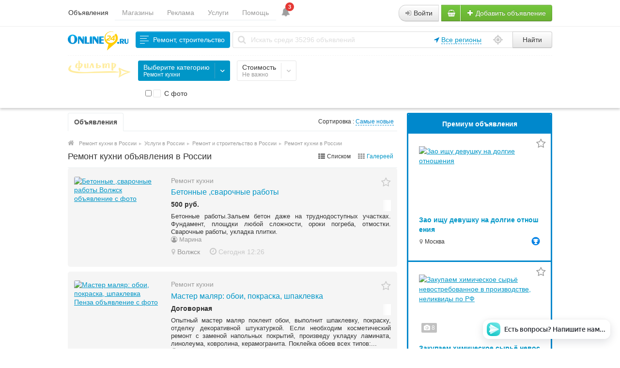

--- FILE ---
content_type: text/html; charset=UTF-8
request_url: https://online24.ru/uslugi/remont-stroitelstvo/remont-kuhni/
body_size: 31837
content:
<!DOCTYPE html>
<html xmlns:og="http://ogp.me/ns#" xmlns:fb="http://www.facebook.com/2008/fbml" class="no-js">
<head>
<meta http-equiv="Content-Type" content="text/html; charset=utf-8" />
<title>Ремонт кухни в России ᐉ Ремонт и строительство | Услуги на Онлайн24.ру (как авито, юла, из рук в руки)</title>
<meta name="keywords" lang="ru" content="ремонт кухни под ключ, недорогой ремонт кухни, дешевый ремонт кухни" />
<meta name="description" lang="ru" content="7 объявлений об услугах по ремонту кухни в России. Заказать услуги мастеров отделочных работ, плиточников, сантехников, сборщиков мебели и других специалистов для ремонта кухни , договориться о цене. Выбирайте среди предложений компаний и частных объявлений о недорогих услугах ремонта на Онлайн24.ру" />
<link rel="canonical" href="https://online24.ru/uslugi/remont-stroitelstvo/remont-kuhni/" />
<meta http-equiv="Content-Language" content="ru" />
<meta name="robots" content="index, follow" />
<link rel="icon" href="https://online24.ru/favicon.ico" type="image/x-icon" />
<style>svg.svg-icon path{stroke:#FF9D00}svg.svg-icon circle{fill:#FF9D00}.rn-svg-fill-icon-main path,.rn-svg-fill-icon-main circle{fill:#FF9D00!important;stroke:inherit!important}.rn-bg-color-main{background-color:#FF9D00!important;box-shadow:none!important;background-image:none!important;border-color:transparent!important}.rn-f-search-panel-bg-color:before{background-color:#FF9D00!important}@media (max-width:767px){.rn-filter-options-mob-bg:before{background-color:#FF9D00!important}}.hvr-slider-wrap-table div.active:before{background-color:#FF9D00!important}.rn-mob-nav-active-color.rn-mob-nav li.active a,.rn-header-nav-color-active.rn-header-nav li.active a{color:#FF9D00!important}@media (min-width:768px){.rn-header-nav-color-active.rn-header-nav li.active:before{background-color:#FF9D00!important}}.rn-bg-color-burger:not(.collapsed) span{background-color:#FF9D00!important}.rn-color-filter-selected.selected{border-color:#0096C7!important;background-color:#0096C7!important}.rn-arrow-color-main{border-top-color:#FF9D00!important}.f-dyn-item.selected .f-dyn-item-r{border-color:white!important}.rn-color-filter-controls{background-color:#0096C7!important}.rn-color-main{color:#FF9D00!important}.rn-border-color-main{border-color:#FF9D00!important}.rn-add-button-bg{background-color:#74B31B!important}.rn-vip-style{border:1px solid #FF9D00!important}.rn-vip-style .sr-2-grid-item+.sr-2-grid-item{border-top:1px solid #FF9D00!important}.rn-vip-style .sr-vip__title{background-color:#FF9D00!important;border-radius:2px 2px 0 0!important;left:0!important;right:0!important}.rn-vip-style .sr-vip__footer{border-radius:0 0 2px 2px!important}.rn-vip-style .sr-vip__footer:before{background-color:#FF9D00!important}input[type="checkbox"]:checked+.rn-check-color{border-color:#FF9D00!important}.rn-check-color:before{color:#FF9D00!important}.rn-main-color-bg-before:before{background-color:#FF9D00!important}.rn-main-map-color .index-map__region:hover,.rn-main-map-color .index-map__city:hover{fill:#FF9D00!important}</style><link rel="stylesheet" href="https://maxcdn.bootstrapcdn.com/font-awesome/4.7.0/css/font-awesome.min.css" media="all" type="text/css" />
<link rel="stylesheet" href="https://online24.ru/files/min/custom-bootstrap.7d4d41cbd8b6f6e9e2bc303cc4778c4c.css?v=4c9ebd" type="text/css" /><link rel="stylesheet" href="https://online24.ru/files/min/main.05f926c3411e1a22d4cf6c39a10de1b1.css?v=c40648" type="text/css" /><link rel="stylesheet" href="https://online24.ru/files/min/custom.270ae8a235e667d431dc9e61df86d030.css?v=1ac21d" type="text/css" /><link rel="stylesheet" href="https://online24.ru/files/min/main.7ba7830da12f428f09c4aee31ce901f1.css?v=7fedc3" type="text/css" /><link rel="stylesheet" href="https://online24.ru/files/min/base-p0f309b.ef71c3dd9a6f388be10d9de14ff8990c.css?v=0e2a7d" type="text/css" /><link rel="stylesheet" href="https://online24.ru/files/min/counters_styles.b0e3a65f4c39297b90bbcb23ac72d99b.css?v=5df4b9" type="text/css" /><link rel="stylesheet" href="https://online24.ru/files/min/common-t0a6539.93138fbe44014f6b4df2eb883cae0caf.css?v=3beb0d" type="text/css" /><link rel="stylesheet" href="https://online24.ru/files/min/hoverSlider.189151674f908192f84b5eaeb893f8dc.css?v=6c6732" type="text/css" /><link rel="stylesheet" href="https://online24.ru/files/min/custom-t0a6539.05374a73dd4a156fb0daa96ed7f123cf.css?v=9a5802" type="text/css" /><link rel="stylesheet" href="https://online24.ru/files/min/common-t0eb932.8d49a7bd29712c845a2ca83dd4bf335f.css?v=a9809f" type="text/css" /><link rel="stylesheet" href="https://online24.ru/files/min/base-t0eb932.61e1c4e6d6a9541400e0ea6e3c756c09.css?v=07e622" type="text/css" /><link rel="stylesheet" href="https://online24.ru/files/min/custom-t0eb932.c4beee8d5bd0e553f79b3f4ca26ece30.css?v=d41d8c" type="text/css" />    <meta property="og:type" content="website">
    <meta property="og:title" content="Доска бесплатных объявлений Онлайн24.ру сайт бесплатных частных объявлений Online24.ru">
    <meta property="og:url" content="https://online24.ru">
    <meta property="og:site_name" content="Сайт бесплатных объявлений Онлайн24.ру">
    <meta property="og:image" content="https://online24.ru/img/do-logo.svg" />
    <meta property="og:description" content="Крупнейшая доска бесплатных объявлений от частных лиц Онлайн24.ру сайт бесплатных частных объявлений о покупке или продаже Online24.ru." />
    <script type="application/ld+json">
{
  "@context": "http://schema.org",
  "@type": "WebSite",
  "name": "Онлайн24.ру - Сайт бесплатных объявлений",
  "alternateName": "Сайт бесплатных объявлений Онлайн24.ру, доска бесплатных частных объявлений",
  "url": "https://online24.ru",
  "description": "Крупнейшая доска бесплатных объявлений от частных лиц Онлайн24.ру сайт бесплатных частных объявлений о покупке или продаже Online24.ru.",
  "potentialAction": {
    "@type": "SearchAction",
    "target": "https://online24.ru/search/?ct=0%26amp%3Blt=0&sort=&page=1&q={search_query}",
    "query-input": "required name=search_query" }
}</script>


    <script type="application/ld+json">
{
    "@context": "http://schema.org",
    "@type" : "Organization",
    "brand": "Онлайн24.ру",
    "name" : "Онлайн24.ру",
    "description": "Доска бесплатных объявлений о продаже товаров и услуг от частных лиц",
    "url" : "https://online24.ru",
    "logo" : "https://online24.ru/img/do-logo.svg",
    "sameAs" : [ "https://ok.ru/online24ru","https://twitter.com/online24ru","https://vk.com/online24_ru","https://www.instagram.com/online24_ru/", "https://www.pinterest.ru/online24ru/", "https://www.tiktok.com/@online24ru"]
}</script>


<!-- Global site tag (gtag.js) - Google Analytics -->
<script async src="https://www.googletagmanager.com/gtag/js?id=UA-150184181-1"></script>
<script>
  window.dataLayer = window.dataLayer || [];
  function gtag(){dataLayer.push(arguments);}
  gtag('js', new Date());

  gtag('config', 'UA-150184181-1');
</script>

<meta name="sputnik-verification" content="Gu4Q8Vkmn37qNbgJ" />

<!-- Yandex.RTB -->
<script>window.yaContextCb=window.yaContextCb||[]</script>
<script src="https://yandex.ru/ads/system/context.js" async></script>

</head>
<body>
<div class="alert-popup" id="j-alert-global" style="display: none;">
    <div class="alert-popup__content">
        <div class="alert j-wrap">
            <button type="button" class="close"><i class="fa fa-times"></i></button>
            <div class="alert-title j-title"></div>
            <p class="alert-message j-message"></p>
        </div>
    </div>
</div><div id="wrap">
    <!-- BEGIN header -->
<div id="header" itemscope itemtype="http://schema.org/WPHeader">
    
    <meta itemprop="headline" content="Онлайн24.ру доска объявлений">
    <meta itemprop="description" content="Доска бесплатных объявлений Онлайн24.ру сайт бесплатных частных объявлений о продаже товаров или услуг">
    <meta itemprop="keywords" content="бесплатные объявления, бесплатные объявления от частных лиц, сайт бесплатных объявлений, доска бесплатных объявлений, подать объявление бесплатно, разместить объявление бесплатно, бесплатные частные объявления">
    
        <div class="content">
        <div class="container-fluid">
            <div class="l-top row-fluid">

                <div class="l-top__logo span6">
                                        <!--for: desktop-->
                    <div class="f-navigation__menu_desktop visible-desktop">
                        <div style="float: left;">
                        <ul class="nav nav-tabs">
                            <li class="pull-left active"><a href="https://online24.ru/search/">Объявления</a></li><li class="pull-left "><a href="https://online24.ru/shops/">Магазины</a></li><li class="pull-left "><a href="https://online24.ru/adv.html">Реклама</a></li><li class="pull-left "><a href="https://online24.ru/services/">Услуги</a></li><li class="pull-left "><a href="https://online24.ru/help/">Помощь</a></li>                        </ul>
                        </div>
                        <div style="float: left; padding-left: 10px;">
                        <a href="/help/dejstvujushhije-akcii-skidki-i-bonusy/" target="_blank" title="Акции, Скидки и Бонусы" style="text-decoration: none;" ><span class="bell fa fa-bell"></span><span class="action__qty">3</span></a>
                        </div>
                    </div>
                    <!--for: tablet-->
                    <div class="f-navigation__menu_tablet rel visible-tablet">
                        <ul class="nav nav-tabs pull-left">
                            <li>
                                <div class="btn-group">
                                                                        <button class="btn selected" onclick="bff.redirect('https://online24.ru/search/')">Объявления</button>
                                    <button class="btn dropdown-toggle" data-toggle="dropdown">
                                        <i class="fa fa-bars"></i>
                                    </button>
                                    <ul class="dropdown-menu"><li><a href="https://online24.ru/help/">Помощь</a></li><li><a href="https://online24.ru/services/">Услуги</a></li><li><a href="https://online24.ru/adv.html">Реклама</a></li><li><a href="https://online24.ru/shops/">Магазины</a></li><li><a href="https://online24.ru/search/" class="active">Объявления</a></li></ul>
                                </div>
                            </li>
                        </ul>
                    </div>
                                    </div>

                <div class="l-top__navbar span6">
                                        <!-- for: guest -->
                    <div class="l-top__navbar_guest" id="j-header-guest-menu">
                                                <!-- for: desktop & tablet -->
                        <div class="l-top__navbar_guest_desktop hidden-phone">
                            <div class="user-menu">
                                <div class="btn-group">
                                    <a href="https://online24.ru/user/login" class="btn mrgr5 j-tooltip" data-toggle="tooltip" data-placement="left" title="Войдите или Зарегистрируйтесь"><i class="fa fa-sign-in"></i> Войти</a>
                                                                        <a class="btn btn-success new-shop nowrap j-tooltip" href="/cabinet/shop/open" data-toggle="tooltip" data-placement="bottom" title="Открыть магазин"><i class="fa fa-shopping-basket white"></i></a>
                            
                                    <a class="btn btn-success nowrap j-tooltip" href="https://online24.ru/item/add" data-toggle="tooltip" data-placement="bottom" title="Подать объявление бесплатно"><i class="fa fa-plus white"></i> Добавить объявление</a>
                                    
                                </div>
                            </div>
                        </div>
                                            </div>
                                                        </div>
            </div>

        </div>
    </div>
</div>
<!-- END header -->            <!-- BEGIN filter -->
        <div class="f-msearch rel">
        <div class="content">
            <div class="container-fluid">
                <!-- START main search and filter area -->
                <noindex>
                    
                    <form id="j-f-form" action="https://online24.ru/uslugi/remont-stroitelstvo/remont-kuhni/" method="get" class="form-inline rel">
                        <div class="f-msearch_desktop_first-line">
                            <div class="l-top__logo_desktop l-top__logo_desktop__v2">
                                <a class="logo" href="https://online24.ru/"><img src="https://online24.ru/files/images/extensions/8da7ac42ecdc52791c4f79689156a209_view4813cd3a60.svg" alt="Бесплатные объявления Онлайн24.ру доска бесплатных объявлений официальный сайт" title="Доска бесплатных объявлений Онлайн24.ру  частные объявления официальный сайт" /></a>
                            </div>
                            <input type="hidden" name="c" value="1376" />
                            <input type="hidden" name="ct" value="0" />
                            <input type="hidden" name="lt" value="1" />
                            <input type="hidden" name="sort" value="new" />
                            <input type="hidden" name="page" value="1" />
                            
                            <!--for: desktop and tablet-->
                            <div class="f-msearch_desktop">
                                <div class="search_line_form">
                                    <div class="search_line_col">
                                        <a class="f-msearch_desktop__category btn nowrap" href="javascript:void(0);" id="j-f-cat-desktop-link">
                                            <div class="categories-btn-icon">
                                                <div></div>
                                                <div></div>
                                                <div></div>
                                                <div></div>
                                            </div>
                                            <span class="title">Ремонт, строительство</span>
                                        </a>
                                    
                                        <span class="search_icon"><i class="fa fa-search sc-searchf"></i></span>
                                        <input type="text" name="q" id="j-f-query" placeholder="Искать среди 35296 объявлений" autocomplete="off" style="width: 100%" value="" maxlength="80" />

                                        <div class="f-navigation rel">
                                            <div class="f-navigation__regions__title hidden-phone">
                                                                                                    <i style="color:#08c;" class="fa fa-location-arrow"></i> <a href="#" title="Бесплатные объявления по всей России" class="ajax" id="j-f-region-desktop-link">Все регионы</a>
                                                    
                                                    <!--Reset region-->
                                                                                                        
                                                    <div class="row-fluid" id="j-f-region-desktop-confirm" style="display: none;">
                                                        <div class="f-msearch rel span12">
                                                            <div class="f-navigation__region_change dropdown-block box-shadow abs">
                                                                <div class="f-navigation__region_change_sub hidden-phone">
                                                                    <b>Ваш регион Москва?</b>
                                                                    <hr />
                                                                    <button type="button" data-id="1002" data-redirect="https://online24.ru/moskva/uslugi/remont-stroitelstvo/remont-kuhni/" class="btn btn-success j-confirm-yes">Да</button>
                                                                    <a href="#" class="btn j-confirm-no" data-filter-text="Все регионы">Нет, выбрать другой</a>
                                                                </div>
                                                            </div>
                                                        </div>
                                                    </div>
                                                                                            </div>
                                            <div class="location_icon">
                                                <a href="javascript:void(0)" onclick="$('#j-f-region-desktop-confirm').toggle()">
                                                    <svg aria-hidden="true" focusable="false" data-prefix="fas" data-icon="location" role="img" xmlns="http://www.w3.org/2000/svg" viewBox="0 0 512 512" class="svg-inline--fa fa-location fa-w-16 fa-2x"><path fill="currentColor" d="M496 224h-50.88C431.61 143.66 368.34 80.39 288 66.88V16c0-8.84-7.16-16-16-16h-32c-8.84 0-16 7.16-16 16v50.88C143.66 80.39 80.39 143.66 66.88 224H16c-8.84 0-16 7.16-16 16v32c0 8.84 7.16 16 16 16h50.88C80.39 368.34 143.66 431.61 224 445.12V496c0 8.84 7.16 16 16 16h32c8.84 0 16-7.16 16-16v-50.88c80.34-13.51 143.61-76.78 157.12-157.12H496c8.84 0 16-7.16 16-16v-32c0-8.84-7.16-16-16-16zM256 384c-70.7 0-128-57.31-128-128s57.3-128 128-128 128 57.31 128 128-57.3 128-128 128zm0-216c-48.6 0-88 39.4-88 88s39.4 88 88 88 88-39.4 88-88-39.4-88-88-88z" class=""></path></svg>
                                                </a>
                                            </div>
                                        </div>

                                        <button type="submit" class="btn pull-left j-submit">Найти</button>

                                        <div id="j-search-quick-dd" class="f-qsearch hidden-tablet rel hide">
                                            <div class="f-qsearch__results j-search-quick-dd-list"></div>
                                        </div> 
                                    </div>
                                </div>
                            </div>
                        </div>
                                                <!-- START filter for category-->
                        <div class="f-catfilter rel" id="dinprop-filter">
                            <div class="f-catfilter__content rel" id="j-f-desktop">
                                <div class="rn-f-search-cats-dropdown"><div class="rn-f-dyn-dropdown-row"><ul style="float:left;"><li><a href="https://online24.ru/uslugi/remont-stroitelstvo/sborka-i-remont-mebeli/" data-id="1371" class="j-catLink">Сборка и ремонт мебели</a></li><li><a href="https://online24.ru/uslugi/remont-stroitelstvo/otdelochnye-raboty/" data-id="824" class="j-catLink">Отделочные работы</a></li><li><a href="https://online24.ru/uslugi/remont-stroitelstvo/elektrika/" data-id="828" class="j-catLink">Электрика</a></li><li><a href="https://online24.ru/uslugi/remont-stroitelstvo/santehnika/" data-id="826" class="j-catLink">Сантехника</a></li><li><a href="https://online24.ru/uslugi/remont-stroitelstvo/remont-ofisa/" data-id="1372" class="j-catLink">Ремонт офиса</a></li><li><a href="https://online24.ru/uslugi/remont-stroitelstvo/osteklenie-balkonov/" data-id="1373" class="j-catLink">Остекление балконов</a></li></ul><ul style="float:left;"><li><a href="https://online24.ru/uslugi/remont-stroitelstvo/remont-vannoy/" data-id="1374" class="j-catLink">Ремонт ванной</a></li><li><a href="https://online24.ru/uslugi/remont-stroitelstvo/stroitelstvo-ban-saun/" data-id="1375" class="j-catLink">Строительство бань, саун</a></li><li><a href="https://online24.ru/uslugi/remont-stroitelstvo/remont-kuhni/" data-id="1376" class="j-catLink active">Ремонт кухни</a></li><li><a href="https://online24.ru/uslugi/remont-stroitelstvo/stroitelstvo-domov-kottedzhey/" data-id="1377" class="j-catLink">Строительство домов, коттеджей</a></li><li><a href="https://online24.ru/uslugi/remont-stroitelstvo/remont-kvartiry/" data-id="1378" class="j-catLink">Ремонт квартиры</a></li></ul><div class="clearfix" style="clear:both;"></div></div>        <div class="rn-f-all-link-box">
            <a href="https://online24.ru/uslugi/remont-stroitelstvo/" class="rn-f-all-link j-catLink">Все</a>
        </div>        </div><a href="javascript:void(0);" class="rn-f-dyn-item rn-color-filter-selected j-button selected" data="{id:0,key:'subcats-1370',type:'subcats',parent:0,seek:true}">
            <div class="rn-f-dyn-item-l">
                <div class="rn-f-dyn-item-title">Выберите категорию</div>
                <div class="rn-f-dyn-item-sub-title j-value">Ремонт кухни                    <i class="fa fa-plus-square extra hide"></i>
                </div>
            </div>
            <div class="rn-f-dyn-item-r">
              <span class="rn-ico-arrow" style="background-image: url('https://online24.ru/themes/renovation_do2_t0eb932/img/icons/arrow.svg');"></span>
              <span class="rn-ico-arrow rn-ico-arrow-active" style="background-image: url('https://online24.ru/themes/renovation_do2_t0eb932/img/icons/arrow-white.svg');"></span>
            </div>
      </a>
    <div class="rn-f-search-cats-dropdown">    <div class="rn-f-search-dyn-fromto">
        <label><span>от</span> <input type="text" class="c-input-mini j-from" name="p[f]" value="" maxlength="15" /></label>&nbsp;
        <label><span>до</span> <input type="text" class="c-input-mini j-to" name="p[t]" value="" maxlength="15" /></label>
        <label><select name="p[c]" style="width:65px;" class="j-curr-select"><option value="2" selected="selected">руб.</option></select></label>
        <input type="hidden" class="j-curr" value=" руб." />
    </div>
            <div class="rn-f-dyn-dropdown-footer">
            <button type="button" class="btn btn-info rn-color-filter-controls j-submit">Отфильтровать</button>
                        <span class="rn-f-dyn-not-important">
                <label class="checkbox">
                <input type="checkbox" class="j-reset" disabled="disabled" checked="checked" />&nbsp;
                <span class="rn-ico-check rn-check-color"></span>
                Не важно&nbsp;</label>
            </span>
            </div>
                    </div><a href="javascript:void(0);" class="rn-f-dyn-item rn-color-filter-selected j-button" data="{id:0,key:'price',type:'price',parent:0,seek:true}">
            <div class="rn-f-dyn-item-l">
                <div class="rn-f-dyn-item-title">Стоимость</div>
                <div class="rn-f-dyn-item-sub-title j-value">Не важно                    <i class="fa fa-plus-square extra hide"></i>
                </div>
            </div>
            <div class="rn-f-dyn-item-r">
              <span class="rn-ico-arrow" style="background-image: url('https://online24.ru/themes/renovation_do2_t0eb932/img/icons/arrow.svg');"></span>
              <span class="rn-ico-arrow rn-ico-arrow-active" style="background-image: url('https://online24.ru/themes/renovation_do2_t0eb932/img/icons/arrow-white.svg');"></span>
            </div>
      </a>
    <span class="rn-f-search-dynamics-check j-seek"><label class="checkbox j-checkbox"><input type="checkbox" name="ph" value="1"  /><span class="rn-ico-check rn-check-color"></span><span>С фото</span></label></span>                            </div>
                        </div>
                        <!-- END filter for category -->
                                            </form>
                </noindex>
                <!-- END main search and filter area -->

                <div id="j-f-region-desktop-popup" class="f-navigation__region_change dropdown-block box-shadow abs hide">
            <div id="j-f-region-desktop-st1" class="f-navigation__region_change_main" style="width: 700px;">
                <!--for: desktop-->
                <div class="f-navigation__region_change_desktop hidden-phone">
                    <fieldset class="row-fluid">
                        <div class="form-inline pull-left" action="">
                            Выберите регион:                            <input type="text" id="j-f-region-desktop-st1-q" placeholder="Введите первые буквы..." />
                        </div>
                        <div class="pull-right nowrap">
                            Искать объявления по <a href="https://online24.ru/" id="j-f-region-desktop-all" data="{id:0,pid:0,title:'Все регионы'}">всей стране</a>
                        </div>
                    </fieldset>
                    <hr />
                    <div id="j-f-region-desktop-st1-v">
                        <ul class="f-navigation__region_change__links row-fluid j-f-region-desktop-region-change-list">
    <li class="pull-left part span4">        <ul class="rel">
            <li class="abs letter">А</li>            <li>
                                <a title="Объявления » Адыгея" href="https://online24.ru/adygeja/" data="{id:1006,pid:1000,key:'adygeja'}"><span>Адыгея</span></a>
                            </li>            <li>
                                <a title="Объявления » Алтайский край" href="https://online24.ru/altajskij-kraj/" data="{id:1007,pid:1000,key:'altajskij-kraj'}"><span>Алтайский край</span></a>
                            </li>            <li>
                                <a title="Объявления » Амурская область" href="https://online24.ru/amurskaja-oblast/" data="{id:1008,pid:1000,key:'amurskaja-oblast'}"><span>Амурская область</span></a>
                            </li>            <li>
                                <a title="Объявления » Архангельская область" href="https://online24.ru/arkhangelskaja-oblast/" data="{id:1009,pid:1000,key:'arkhangelskaja-oblast'}"><span>Архангельская область</span></a>
                            </li>            <li>
                                <a title="Объявления » Астраханская область" href="https://online24.ru/astrahanskaja-oblast/" data="{id:1010,pid:1000,key:'astrahanskaja-oblast'}"><span>Астраханская область</span></a>
                            </li>        </ul>        <ul class="rel">
            <li class="abs letter">Б</li>            <li>
                                <a title="Объявления » Башкортостан (Башкирия)" href="https://online24.ru/bashkortostan/" data="{id:1011,pid:1000,key:'bashkortostan'}"><span>Башкортостан (Башкирия)</span></a>
                            </li>            <li>
                                <a title="Объявления » Белгородская область" href="https://online24.ru/belgorodskaja-oblast/" data="{id:1012,pid:1000,key:'belgorodskaja-oblast'}"><span>Белгородская область</span></a>
                            </li>            <li>
                                <a title="Объявления » Брянская область" href="https://online24.ru/branskaja-oblast/" data="{id:1013,pid:1000,key:'branskaja-oblast'}"><span>Брянская область</span></a>
                            </li>            <li>
                                <a title="Объявления » Бурятия" href="https://online24.ru/buratija/" data="{id:1014,pid:1000,key:'buratija'}"><span>Бурятия</span></a>
                            </li>        </ul>        <ul class="rel">
            <li class="abs letter">В</li>            <li>
                                <a title="Объявления » Владимирская область" href="https://online24.ru/vladimirskaja-oblast/" data="{id:1015,pid:1000,key:'vladimirskaja-oblast'}"><span>Владимирская область</span></a>
                            </li>            <li>
                                <a title="Объявления » Волгоградская область" href="https://online24.ru/volgogradskaja-oblast/" data="{id:1016,pid:1000,key:'volgogradskaja-oblast'}"><span>Волгоградская область</span></a>
                            </li>            <li>
                                <a title="Объявления » Вологодская область" href="https://online24.ru/vologodskaja-oblast/" data="{id:1017,pid:1000,key:'vologodskaja-oblast'}"><span>Вологодская область</span></a>
                            </li>            <li>
                                <a title="Объявления » Воронежская область" href="https://online24.ru/voronezhskaja-oblast/" data="{id:1018,pid:1000,key:'voronezhskaja-oblast'}"><span>Воронежская область</span></a>
                            </li>        </ul>        <ul class="rel">
            <li class="abs letter">Д</li>            <li>
                                <a title="Объявления » Дагестан" href="https://online24.ru/dagestan/" data="{id:1019,pid:1000,key:'dagestan'}"><span>Дагестан</span></a>
                            </li>        </ul>        <ul class="rel">
            <li class="abs letter">Е</li>            <li>
                                <a title="Объявления » Еврейская АО" href="https://online24.ru/jevrejskaja-ao/" data="{id:1020,pid:1000,key:'jevrejskaja-ao'}"><span>Еврейская АО</span></a>
                            </li>        </ul>        <ul class="rel">
            <li class="abs letter">З</li>            <li>
                                <a title="Объявления » Забайкальский край" href="https://online24.ru/zabajkalskij-kraj/" data="{id:1021,pid:1000,key:'zabajkalskij-kraj'}"><span>Забайкальский край</span></a>
                            </li>        </ul>        <ul class="rel">
            <li class="abs letter">И</li>            <li>
                                <a title="Объявления » Ивановская область" href="https://online24.ru/ivanovskaja-oblast/" data="{id:1022,pid:1000,key:'ivanovskaja-oblast'}"><span>Ивановская область</span></a>
                            </li>            <li>
                                <a title="Объявления » Ингушетия" href="https://online24.ru/ingushetija/" data="{id:1023,pid:1000,key:'ingushetija'}"><span>Ингушетия</span></a>
                            </li>            <li>
                                <a title="Объявления » Иркутская область" href="https://online24.ru/irkutskaja-oblast/" data="{id:1024,pid:1000,key:'irkutskaja-oblast'}"><span>Иркутская область</span></a>
                            </li>        </ul>        <ul class="rel">
            <li class="abs letter">К</li>            <li>
                                <a title="Объявления » Кабардино-Балкария" href="https://online24.ru/kabardino-balkarija/" data="{id:1025,pid:1000,key:'kabardino-balkarija'}"><span>Кабардино-Балкария</span></a>
                            </li>            <li>
                                <a title="Объявления » Калининградская область" href="https://online24.ru/kaliningradskaja-oblast/" data="{id:1026,pid:1000,key:'kaliningradskaja-oblast'}"><span>Калининградская область</span></a>
                            </li>            <li>
                                <a title="Объявления » Калмыкия" href="https://online24.ru/kalmykija/" data="{id:1027,pid:1000,key:'kalmykija'}"><span>Калмыкия</span></a>
                            </li>            <li>
                                <a title="Объявления » Калужская область" href="https://online24.ru/kaluzhskaja-oblast/" data="{id:1028,pid:1000,key:'kaluzhskaja-oblast'}"><span>Калужская область</span></a>
                            </li>            <li>
                                <a title="Объявления » Камчатский край" href="https://online24.ru/kamchatskij-kraj/" data="{id:1029,pid:1000,key:'kamchatskij-kraj'}"><span>Камчатский край</span></a>
                            </li>            <li>
                                <a title="Объявления » Карачаево-Черкесия" href="https://online24.ru/karachajevo-cherkesija/" data="{id:1030,pid:1000,key:'karachajevo-cherkesija'}"><span>Карачаево-Черкесия</span></a>
                            </li>            <li>
                                <a title="Объявления » Карелия" href="https://online24.ru/karelija/" data="{id:1031,pid:1000,key:'karelija'}"><span>Карелия</span></a>
                            </li>            <li>
                                <a title="Объявления » Кемеровская область" href="https://online24.ru/kemerovskaja-oblast/" data="{id:1032,pid:1000,key:'kemerovskaja-oblast'}"><span>Кемеровская область</span></a>
                            </li>            <li>
                                <a title="Объявления » Кировская область" href="https://online24.ru/kirovskaja-oblast/" data="{id:1033,pid:1000,key:'kirovskaja-oblast'}"><span>Кировская область</span></a>
                            </li></ul></li><li class="pull-left part span4">        <ul class="rel">
            <li class="abs letter">К</li>            <li>
                                <a title="Объявления » Коми" href="https://online24.ru/komi/" data="{id:1034,pid:1000,key:'komi'}"><span>Коми</span></a>
                            </li>            <li>
                                <a title="Объявления » Костромская область" href="https://online24.ru/kostromskaja-oblast/" data="{id:1035,pid:1000,key:'kostromskaja-oblast'}"><span>Костромская область</span></a>
                            </li>            <li>
                                <a title="Объявления » Краснодарский край" href="https://online24.ru/krasnodarskij-kraj/" data="{id:1036,pid:1000,key:'krasnodarskij-kraj'}"><span>Краснодарский край</span></a>
                            </li>            <li>
                                <a title="Объявления » Красноярский край" href="https://online24.ru/krasnojarskij-kraj/" data="{id:1037,pid:1000,key:'krasnojarskij-kraj'}"><span>Красноярский край</span></a>
                            </li>            <li>
                                <a title="Объявления » Крым" href="https://online24.ru/krym/" data="{id:12,pid:1000,key:'krym'}"><span>Крым</span></a>
                            </li>            <li>
                                <a title="Объявления » Курганская область" href="https://online24.ru/kurganskaja-oblast/" data="{id:1038,pid:1000,key:'kurganskaja-oblast'}"><span>Курганская область</span></a>
                            </li>            <li>
                                <a title="Объявления » Курская область" href="https://online24.ru/kurskaja-oblast/" data="{id:1039,pid:1000,key:'kurskaja-oblast'}"><span>Курская область</span></a>
                            </li>        </ul>        <ul class="rel">
            <li class="abs letter">Л</li>            <li>
                                <a title="Объявления » Липецкая область" href="https://online24.ru/lipeckaja-oblast/" data="{id:1040,pid:1000,key:'lipeckaja-oblast'}"><span>Липецкая область</span></a>
                            </li>        </ul>        <ul class="rel">
            <li class="abs letter">М</li>            <li>
                                <a title="Объявления » Магаданская область" href="https://online24.ru/magadanskaja-oblast/" data="{id:1041,pid:1000,key:'magadanskaja-oblast'}"><span>Магаданская область</span></a>
                            </li>            <li>
                                <a title="Объявления » Марий Эл" href="https://online24.ru/marij-el/" data="{id:1042,pid:1000,key:'marij-el'}"><span>Марий Эл</span></a>
                            </li>            <li>
                                <a title="Объявления » Мордовия" href="https://online24.ru/mordovija/" data="{id:1043,pid:1000,key:'mordovija'}"><span>Мордовия</span></a>
                            </li>            <li>
                                <a title="Объявления » Москва и Московская обл." href="https://online24.ru/moskovskaja-oblast/" data="{id:1003,pid:1000,key:'moskovskaja-oblast'}"><span>Москва и Московская обл.</span></a>
                            </li>            <li>
                                <a title="Объявления » Мурманская область" href="https://online24.ru/murmanskaja-oblast/" data="{id:1044,pid:1000,key:'murmanskaja-oblast'}"><span>Мурманская область</span></a>
                            </li>        </ul>        <ul class="rel">
            <li class="abs letter">Н</li>            <li>
                                <span class="hidden-link" title="Объявления » Ненецкий АО" data-link="https://online24.ru/neneckij-ao/" data="{id:1045,pid:1000,key:'neneckij-ao'}"><span>Ненецкий АО</span></span>
                            </li>            <li>
                                <a title="Объявления » Нижегородская область" href="https://online24.ru/nizhegorodskaja-oblast/" data="{id:1046,pid:1000,key:'nizhegorodskaja-oblast'}"><span>Нижегородская область</span></a>
                            </li>            <li>
                                <a title="Объявления » Новгородская область" href="https://online24.ru/novgorodskaja-oblast/" data="{id:1047,pid:1000,key:'novgorodskaja-oblast'}"><span>Новгородская область</span></a>
                            </li>            <li>
                                <a title="Объявления » Новосибирская область" href="https://online24.ru/novosibirskaja-oblast/" data="{id:1048,pid:1000,key:'novosibirskaja-oblast'}"><span>Новосибирская область</span></a>
                            </li>        </ul>        <ul class="rel">
            <li class="abs letter">О</li>            <li>
                                <a title="Объявления » Омская область" href="https://online24.ru/omskaja-oblast/" data="{id:1049,pid:1000,key:'omskaja-oblast'}"><span>Омская область</span></a>
                            </li>            <li>
                                <a title="Объявления » Оренбургская область" href="https://online24.ru/orenburgskaja-oblast/" data="{id:1050,pid:1000,key:'orenburgskaja-oblast'}"><span>Оренбургская область</span></a>
                            </li>            <li>
                                <a title="Объявления » Орловская область" href="https://online24.ru/orlovskaja-oblast/" data="{id:1051,pid:1000,key:'orlovskaja-oblast'}"><span>Орловская область</span></a>
                            </li>        </ul>        <ul class="rel">
            <li class="abs letter">П</li>            <li>
                                <a title="Объявления » Пензенская область" href="https://online24.ru/penzenskaja-oblast/" data="{id:1052,pid:1000,key:'penzenskaja-oblast'}"><span>Пензенская область</span></a>
                            </li>            <li>
                                <a title="Объявления » Пермский край" href="https://online24.ru/permskij-kraj/" data="{id:1053,pid:1000,key:'permskij-kraj'}"><span>Пермский край</span></a>
                            </li>            <li>
                                <a title="Объявления » Приморский край" href="https://online24.ru/primorskij-kraj/" data="{id:1054,pid:1000,key:'primorskij-kraj'}"><span>Приморский край</span></a>
                            </li>            <li>
                                <a title="Объявления » Псковская область" href="https://online24.ru/pskovskaja-oblast/" data="{id:1055,pid:1000,key:'pskovskaja-oblast'}"><span>Псковская область</span></a>
                            </li>        </ul>        <ul class="rel">
            <li class="abs letter">Р</li>            <li>
                                <a title="Объявления » Республика Алтай" href="https://online24.ru/respublika-altaj/" data="{id:1056,pid:1000,key:'respublika-altaj'}"><span>Республика Алтай</span></a>
                            </li>            <li>
                                <a title="Объявления » Ростовская область" href="https://online24.ru/rostovskaja-oblast/" data="{id:1057,pid:1000,key:'rostovskaja-oblast'}"><span>Ростовская область</span></a>
                            </li>            <li>
                                <a title="Объявления » Рязанская область" href="https://online24.ru/razanskaja-oblast/" data="{id:1058,pid:1000,key:'razanskaja-oblast'}"><span>Рязанская область</span></a>
                            </li>        </ul>        <ul class="rel">
            <li class="abs letter">С</li>            <li>
                                <a title="Объявления » Самарская область" href="https://online24.ru/samarskaja-oblast/" data="{id:1059,pid:1000,key:'samarskaja-oblast'}"><span>Самарская область</span></a>
                            </li></ul></li><li class="pull-left part span4">        <ul class="rel">
            <li class="abs letter">С</li>            <li>
                                <a title="Объявления » Санкт-Петербург и область" href="https://online24.ru/leningradskaja-oblast/" data="{id:1005,pid:1000,key:'leningradskaja-oblast'}"><span>Санкт-Петербург и область</span></a>
                            </li>            <li>
                                <a title="Объявления » Саратовская область" href="https://online24.ru/saratovskaja-oblast/" data="{id:1060,pid:1000,key:'saratovskaja-oblast'}"><span>Саратовская область</span></a>
                            </li>            <li>
                                <a title="Объявления » Саха (Якутия)" href="https://online24.ru/saha-jakutija/" data="{id:1062,pid:1000,key:'saha-jakutija'}"><span>Саха (Якутия)</span></a>
                            </li>            <li>
                                <a title="Объявления » Сахалинская область" href="https://online24.ru/sahalinskaja-oblast/" data="{id:1061,pid:1000,key:'sahalinskaja-oblast'}"><span>Сахалинская область</span></a>
                            </li>            <li>
                                <a title="Объявления » Свердловская область" href="https://online24.ru/sverdlovskaja-oblast/" data="{id:1063,pid:1000,key:'sverdlovskaja-oblast'}"><span>Свердловская область</span></a>
                            </li>            <li>
                                <a title="Объявления » Северная Осетия - Алания" href="https://online24.ru/severnaja-osetija/" data="{id:1064,pid:1000,key:'severnaja-osetija'}"><span>Северная Осетия - Алания</span></a>
                            </li>            <li>
                                <a title="Объявления » Смоленская область" href="https://online24.ru/smolenskaja-oblast/" data="{id:1065,pid:1000,key:'smolenskaja-oblast'}"><span>Смоленская область</span></a>
                            </li>            <li>
                                <a title="Объявления » Ставропольский край" href="https://online24.ru/stavropolskij-kraj/" data="{id:1066,pid:1000,key:'stavropolskij-kraj'}"><span>Ставропольский край</span></a>
                            </li>        </ul>        <ul class="rel">
            <li class="abs letter">Т</li>            <li>
                                <a title="Объявления » Тамбовская область" href="https://online24.ru/tambovskaja-oblast/" data="{id:1067,pid:1000,key:'tambovskaja-oblast'}"><span>Тамбовская область</span></a>
                            </li>            <li>
                                <a title="Объявления » Татарстан" href="https://online24.ru/tatarstan/" data="{id:1068,pid:1000,key:'tatarstan'}"><span>Татарстан</span></a>
                            </li>            <li>
                                <a title="Объявления » Тверская область" href="https://online24.ru/tverskaja-oblast/" data="{id:1069,pid:1000,key:'tverskaja-oblast'}"><span>Тверская область</span></a>
                            </li>            <li>
                                <a title="Объявления » Томская область" href="https://online24.ru/tomskaja-oblast/" data="{id:1070,pid:1000,key:'tomskaja-oblast'}"><span>Томская область</span></a>
                            </li>            <li>
                                <a title="Объявления » Тульская область" href="https://online24.ru/tulskaja-oblast/" data="{id:1071,pid:1000,key:'tulskaja-oblast'}"><span>Тульская область</span></a>
                            </li>            <li>
                                <a title="Объявления » Тыва (Тува)" href="https://online24.ru/tyva/" data="{id:1072,pid:1000,key:'tyva'}"><span>Тыва (Тува)</span></a>
                            </li>            <li>
                                <a title="Объявления » Тюменская область" href="https://online24.ru/tumenskaja-oblast/" data="{id:1073,pid:1000,key:'tumenskaja-oblast'}"><span>Тюменская область</span></a>
                            </li>        </ul>        <ul class="rel">
            <li class="abs letter">У</li>            <li>
                                <a title="Объявления » Удмуртия" href="https://online24.ru/udmurtija/" data="{id:1074,pid:1000,key:'udmurtija'}"><span>Удмуртия</span></a>
                            </li>            <li>
                                <a title="Объявления » Ульяновская область" href="https://online24.ru/uljanovskaja-oblast/" data="{id:1075,pid:1000,key:'uljanovskaja-oblast'}"><span>Ульяновская область</span></a>
                            </li>        </ul>        <ul class="rel">
            <li class="abs letter">Х</li>            <li>
                                <a title="Объявления » Хабаровский край" href="https://online24.ru/habarovskij-kraj/" data="{id:1076,pid:1000,key:'habarovskij-kraj'}"><span>Хабаровский край</span></a>
                            </li>            <li>
                                <a title="Объявления » Хакасия" href="https://online24.ru/hakasija/" data="{id:1077,pid:1000,key:'hakasija'}"><span>Хакасия</span></a>
                            </li>            <li>
                                <a title="Объявления » Ханты-Мансийский АО" href="https://online24.ru/hanty-mansijskij-ao/" data="{id:1078,pid:1000,key:'hanty-mansijskij-ao'}"><span>Ханты-Мансийский АО</span></a>
                            </li>        </ul>        <ul class="rel">
            <li class="abs letter">Ч</li>            <li>
                                <a title="Объявления » Челябинская область" href="https://online24.ru/chelabinskaja-oblast/" data="{id:1079,pid:1000,key:'chelabinskaja-oblast'}"><span>Челябинская область</span></a>
                            </li>            <li>
                                <a title="Объявления » Чеченская республика" href="https://online24.ru/chechenskaja-respublika/" data="{id:1080,pid:1000,key:'chechenskaja-respublika'}"><span>Чеченская республика</span></a>
                            </li>            <li>
                                <a title="Объявления » Чувашия" href="https://online24.ru/chuvashija/" data="{id:1081,pid:1000,key:'chuvashija'}"><span>Чувашия</span></a>
                            </li>            <li>
                                <a title="Объявления » Чукотский АО" href="https://online24.ru/chukotskij-ao/" data="{id:1082,pid:1000,key:'chukotskij-ao'}"><span>Чукотский АО</span></a>
                            </li>        </ul>        <ul class="rel">
            <li class="abs letter">Я</li>            <li>
                                <a title="Объявления » Ямало-Ненецкий АО" href="https://online24.ru/jamalo-neneckij-ao/" data="{id:1083,pid:1000,key:'jamalo-neneckij-ao'}"><span>Ямало-Ненецкий АО</span></a>
                            </li>            <li>
                                <a title="Объявления » Ярославская область" href="https://online24.ru/jaroslavskaja-oblast/" data="{id:1084,pid:1000,key:'jaroslavskaja-oblast'}"><span>Ярославская область</span></a>
                            </li>        </ul>    </li></ul>                    </div>
                    <div class="clearfix"></div>
                </div>
            </div>
            <div id="j-f-region-desktop-st2" class="f-navigation__region_change_sub hidden-phone hide" style="width: 700px;">
                            </div>
        </div>
                </div>
        </div>

                <div id="j-f-cat-desktop-popup" class="f-msearch__categories f-msearch__subcategories dropdown-title-block box-shadow abs hide">
            <div class="content">
                <div class="container-fluid">
                                            
                        <div class="tab-cat-desktop-box">
                            <ul itemscope itemtype="http://www.schema.org/SiteNavigationElement" class="tab-cat-desktop-nav">
                                                                    <li><a href="#t2" onclick="location.href='/nedvizhimost/'"><img src="https://online24.ru/files/images/cats/2o3d56.svg" alt="Бесплатные объявления Недвижимость " title="Недвижимость бесплатные объявления " /> Недвижимость</a>
                                    <meta itemprop="name" content="Недвижимость объявления " >
                                    <link itemprop="url" href='/nedvizhimost/' >
                                    </li>
                                                                    <li><a href="#t3" onclick="location.href='/transport/'"><img src="https://online24.ru/files/images/cats/3o1a5c.svg" alt="Бесплатные объявления Транспорт " title="Транспорт бесплатные объявления " /> Транспорт</a>
                                    <meta itemprop="name" content="Транспорт объявления " >
                                    <link itemprop="url" href='/transport/' >
                                    </li>
                                                                    <li><a href="#t36" onclick="location.href='/detskiy-mir/'"><img src="https://online24.ru/files/images/cats/36oc70b.svg" alt="Бесплатные объявления Детский мир " title="Детский мир бесплатные объявления " /> Детский мир</a>
                                    <meta itemprop="name" content="Детский мир объявления " >
                                    <link itemprop="url" href='/detskiy-mir/' >
                                    </li>
                                                                    <li><a href="#t37" onclick="location.href='/elektronika/'"><img src="https://online24.ru/files/images/cats/37o01d5.svg" alt="Бесплатные объявления Электроника " title="Электроника бесплатные объявления " /> Электроника</a>
                                    <meta itemprop="name" content="Электроника объявления " >
                                    <link itemprop="url" href='/elektronika/' >
                                    </li>
                                                                    <li><a href="#t35" onclick="location.href='/zhivotnye/'"><img src="https://online24.ru/files/images/cats/35o46f7.svg" alt="Бесплатные объявления Животные " title="Животные бесплатные объявления " /> Животные</a>
                                    <meta itemprop="name" content="Животные объявления " >
                                    <link itemprop="url" href='/zhivotnye/' >
                                    </li>
                                                                    <li><a href="#t7" onclick="location.href='/uslugi/'"><img src="https://online24.ru/files/images/cats/7o1af1.svg" alt="Бесплатные объявления Услуги " title="Услуги бесплатные объявления " /> Услуги</a>
                                    <meta itemprop="name" content="Услуги объявления " >
                                    <link itemprop="url" href='/uslugi/' >
                                    </li>
                                                                    <li><a href="#t891" onclick="location.href='/moda-i-stil/'"><img src="https://online24.ru/files/images/cats/891o10e9.svg" alt="Бесплатные объявления Мода и стиль " title="Мода и стиль бесплатные объявления " /> Мода и стиль</a>
                                    <meta itemprop="name" content="Мода и стиль объявления " >
                                    <link itemprop="url" href='/moda-i-stil/' >
                                    </li>
                                                                    <li><a href="#t899" onclick="location.href='/dom-i-sad/'"><img src="https://online24.ru/files/images/cats/899o52a5.svg" alt="Бесплатные объявления Дом и сад " title="Дом и сад бесплатные объявления " /> Дом и сад</a>
                                    <meta itemprop="name" content="Дом и сад объявления " >
                                    <link itemprop="url" href='/dom-i-sad/' >
                                    </li>
                                                                    <li><a href="#t675" onclick="location.href='/biznes/'"><img src="https://online24.ru/files/images/cats/675oeae0.svg" alt="Бесплатные объявления Бизнес " title="Бизнес бесплатные объявления " /> Бизнес</a>
                                    <meta itemprop="name" content="Бизнес объявления " >
                                    <link itemprop="url" href='/biznes/' >
                                    </li>
                                                                    <li><a href="#t6" onclick="location.href='/rabota/'"><img src="https://online24.ru/files/images/cats/6oace5.svg" alt="Бесплатные объявления Работа " title="Работа бесплатные объявления " /> Работа</a>
                                    <meta itemprop="name" content="Работа объявления " >
                                    <link itemprop="url" href='/rabota/' >
                                    </li>
                                                                    <li><a href="#t903" onclick="location.href='/hobbi-otdyh-i-sport/'"><img src="https://online24.ru/files/images/cats/903o65b1.svg" alt="Бесплатные объявления Хобби, отдых и спорт " title="Хобби, отдых и спорт бесплатные объявления " /> Хобби, отдых и спорт</a>
                                    <meta itemprop="name" content="Хобби, отдых и спорт объявления " >
                                    <link itemprop="url" href='/hobbi-otdyh-i-sport/' >
                                    </li>
                                                                    <li><a href="#t5" onclick="location.href='/znakomstva/'"><img src="https://online24.ru/files/images/cats/5o5080.svg" alt="Бесплатные объявления Знакомства " title="Знакомства бесплатные объявления " /> Знакомства</a>
                                    <meta itemprop="name" content="Знакомства объявления " >
                                    <link itemprop="url" href='/znakomstva/' >
                                    </li>
                                                            </ul>
                            
                            <div class="tab-cat-desktop-panels">
                                                                                                            <div id="t2">
                                            <div class="categories-title"><h2 style="font-size: 22px;line-height: 1.8;font-weight: 500;">Недвижимость <span style="font-size: 14px;font-weight: 200;">свежие объявления</span></h2></div>
                                            <ul class="tab-cat-desktop-nav">
                                                                                                    <li><span onclick="location.href='/nedvizhimost/arenda-nedvizhimosti/'" title="Аренда недвижимости объявления ">Аренда недвижимости</span>
                                                    </li>
                                                                                                    <li><span onclick="location.href='/nedvizhimost/prodazha-nedvizhimosti/'" title="Продажа недвижимости объявления ">Продажа недвижимости</span>
                                                    </li>
                                                                                                    <li><span onclick="location.href='/nedvizhimost/kommercheskaja-nedvizhimost/'" title="Коммерческая недвижимость объявления ">Коммерческая недвижимость</span>
                                                    </li>
                                                                                                    <li><span onclick="location.href='/nedvizhimost/nedvizhimost-za-rubezhom/'" title="Недвижимость за рубежом объявления ">Недвижимость за рубежом</span>
                                                    </li>
                                                                                                    <li><span onclick="location.href='/nedvizhimost/ischu-kompanona/'" title="Ищу компаньона объявления ">Ищу компаньона</span>
                                                    </li>
                                                                                                    <li><span onclick="location.href='/nedvizhimost/obmen-nedvizhimosti/'" title="Обмен недвижимости объявления ">Обмен недвижимости</span>
                                                    </li>
                                                                                            </ul>
                                            <div class="cat-right-image">
                                                                                                <img src="https://online24.ru/themes/online24_t123883/img/nedvizhimost.png" alt="Доска объявлений Недвижимость " title="Бесплатные объявления Недвижимость " />
                                            </div>
                                        </div>
                                                                                                                                                <div id="t3">
                                            <div class="categories-title"><h2 style="font-size: 22px;line-height: 1.8;font-weight: 500;">Транспорт <span style="font-size: 14px;font-weight: 200;">свежие объявления</span></h2></div>
                                            <ul class="tab-cat-desktop-nav">
                                                                                                    <li><span onclick="location.href='/transport/legkovye-avtomobili/'" title="Легковые автомобили объявления ">Легковые автомобили</span>
                                                    </li>
                                                                                                    <li><span onclick="location.href='/transport/moto/'" title="Мототехника объявления ">Мототехника</span>
                                                    </li>
                                                                                                    <li><span onclick="location.href='/transport/spetstehnika/'" title="Спецтехника объявления ">Спецтехника</span>
                                                    </li>
                                                                                                    <li><span onclick="location.href='/transport/selhoztehnika/'" title="Сельхозтехника объявления ">Сельхозтехника</span>
                                                    </li>
                                                                                                    <li><span onclick="location.href='/transport/vodnyy-transport/'" title="Водный транспорт объявления ">Водный транспорт</span>
                                                    </li>
                                                                                                    <li><span onclick="location.href='/transport/vozdushnyy-transport/'" title="Воздушный транспорт объявления ">Воздушный транспорт</span>
                                                    </li>
                                                                                                    <li><span onclick="location.href='/transport/zapchasti-aksessuary/'" title="Запчасти / аксессуары объявления ">Запчасти / аксессуары</span>
                                                    </li>
                                                                                                    <li><span onclick="location.href='/transport/obmen-transporta/'" title="Обмен транспорта объявления ">Обмен транспорта</span>
                                                    </li>
                                                                                                    <li><span onclick="location.href='/transport/ochered-na-mashinu/'" title="Очередь на машину объявления ">Очередь на машину</span>
                                                    </li>
                                                                                                    <li><span onclick="location.href='/transport/avto-moto-uslugi/'" title="Авто / мото услуги объявления ">Авто / мото услуги</span>
                                                    </li>
                                                                                                    <li><span onclick="location.href='/transport/kommercheskiy-gruzovoy/'" title="Коммерческий / грузовой объявления ">Коммерческий / грузовой</span>
                                                    </li>
                                                                                                    <li><span onclick="location.href='/transport/drugoy-transport/'" title="Другой транспорт объявления ">Другой транспорт</span>
                                                    </li>
                                                                                            </ul>
                                            <div class="cat-right-image">
                                                                                                <img src="https://online24.ru/themes/online24_t123883/img/transport.png" alt="Доска объявлений Транспорт " title="Бесплатные объявления Транспорт " />
                                            </div>
                                        </div>
                                                                                                                                                <div id="t36">
                                            <div class="categories-title"><h2 style="font-size: 22px;line-height: 1.8;font-weight: 500;">Детский мир <span style="font-size: 14px;font-weight: 200;">свежие объявления</span></h2></div>
                                            <ul class="tab-cat-desktop-nav">
                                                                                                    <li><span onclick="location.href='/detskiy-mir/detskaya-odezhda/'" title="Детская одежда объявления ">Детская одежда</span>
                                                    </li>
                                                                                                    <li><span onclick="location.href='/detskiy-mir/detskaya-obuv/'" title="Детская обувь объявления ">Детская обувь</span>
                                                    </li>
                                                                                                    <li><span onclick="location.href='/detskiy-mir/detskie-kolyaski/'" title="Детские коляски объявления ">Детские коляски</span>
                                                    </li>
                                                                                                    <li><span onclick="location.href='/detskiy-mir/detskie-avtokresla/'" title="Детские автокресла объявления ">Детские автокресла</span>
                                                    </li>
                                                                                                    <li><span onclick="location.href='/detskiy-mir/detskaya-mebel/'" title="Детская мебель объявления ">Детская мебель</span>
                                                    </li>
                                                                                                    <li><span onclick="location.href='/detskiy-mir/igrushki/'" title="Игрушки для детей объявления ">Игрушки для детей</span>
                                                    </li>
                                                                                                    <li><span onclick="location.href='/detskiy-mir/detskiy-transport/'" title="Детский транспорт объявления ">Детский транспорт</span>
                                                    </li>
                                                                                                    <li><span onclick="location.href='/detskiy-mir/kormlenie/'" title="Товары для кормления объявления ">Товары для кормления</span>
                                                    </li>
                                                                                                    <li><span onclick="location.href='/detskiy-mir/tovary-dlya-shkolnikov/'" title="Товары для школьников объявления ">Товары для школьников</span>
                                                    </li>
                                                                                                    <li><span onclick="location.href='/detskiy-mir/prochie-detskie-tovary/'" title="Прочие детские товары объявления ">Прочие детские товары</span>
                                                    </li>
                                                                                            </ul>
                                            <div class="cat-right-image">
                                                                                                <img src="https://online24.ru/themes/online24_t123883/img/detskiy-mir.png" alt="Доска объявлений Детский мир " title="Бесплатные объявления Детский мир " />
                                            </div>
                                        </div>
                                                                                                                                                <div id="t37">
                                            <div class="categories-title"><h2 style="font-size: 22px;line-height: 1.8;font-weight: 500;">Электроника <span style="font-size: 14px;font-weight: 200;">свежие объявления</span></h2></div>
                                            <ul class="tab-cat-desktop-nav">
                                                                                                    <li><span onclick="location.href='/elektronika/telefony/'" title="Телефоны объявления ">Телефоны</span>
                                                    </li>
                                                                                                    <li><span onclick="location.href='/elektronika/kompyutery/'" title="Компьютеры объявления ">Компьютеры</span>
                                                    </li>
                                                                                                    <li><span onclick="location.href='/elektronika/foto-video/'" title="Фото / видео объявления ">Фото / видео</span>
                                                    </li>
                                                                                                    <li><span onclick="location.href='/elektronika/tv-videotehnika/'" title="Тв / видеотехника объявления ">Тв / видеотехника</span>
                                                    </li>
                                                                                                    <li><span onclick="location.href='/elektronika/audiotehnika/'" title="Аудиотехника объявления ">Аудиотехника</span>
                                                    </li>
                                                                                                    <li><span onclick="location.href='/elektronika/igry-i-igrovye-pristavki/'" title="Игры и игровые приставки объявления ">Игры и игровые приставки</span>
                                                    </li>
                                                                                                    <li><span onclick="location.href='/elektronika/tehnika-dlya-doma/'" title="Техника для дома объявления ">Техника для дома</span>
                                                    </li>
                                                                                                    <li><span onclick="location.href='/elektronika/tehnika-dlya-kuhni/'" title="Техника для кухни объявления ">Техника для кухни</span>
                                                    </li>
                                                                                                    <li><span onclick="location.href='/elektronika/klimaticheskoe-oborudovanie/'" title="Климатическое оборудование объявления ">Климатическое оборудование</span>
                                                    </li>
                                                                                                    <li><span onclick="location.href='/elektronika/individualnyy-uhod/'" title="Индивидуальный уход объявления ">Индивидуальный уход</span>
                                                    </li>
                                                                                                    <li><span onclick="location.href='/elektronika/aksessuary-i-komplektuyuschie/'" title="Аксессуары и комплектующие объявления ">Аксессуары и комплектующие</span>
                                                    </li>
                                                                                            </ul>
                                            <div class="cat-right-image">
                                                                                                <img src="https://online24.ru/themes/online24_t123883/img/elektronika.png" alt="Доска объявлений Электроника " title="Бесплатные объявления Электроника " />
                                            </div>
                                        </div>
                                                                                                                                                <div id="t35">
                                            <div class="categories-title"><h2 style="font-size: 22px;line-height: 1.8;font-weight: 500;">Животные <span style="font-size: 14px;font-weight: 200;">свежие объявления</span></h2></div>
                                            <ul class="tab-cat-desktop-nav">
                                                                                                    <li><span onclick="location.href='/zhivotnye/sobaki/'" title="Собаки объявления ">Собаки</span>
                                                    </li>
                                                                                                    <li><span onclick="location.href='/zhivotnye/koshki/'" title="Кошки объявления ">Кошки</span>
                                                    </li>
                                                                                                    <li><span onclick="location.href='/zhivotnye/akvariumnye-rybki/'" title="Аквариумные рыбки объявления ">Аквариумные рыбки</span>
                                                    </li>
                                                                                                    <li><span onclick="location.href='/zhivotnye/ptitsy/'" title="Птицы объявления ">Птицы</span>
                                                    </li>
                                                                                                    <li><span onclick="location.href='/zhivotnye/gryzuny/'" title="Грызуны объявления ">Грызуны</span>
                                                    </li>
                                                                                                    <li><span onclick="location.href='/zhivotnye/reptilii/'" title="Рептилии объявления ">Рептилии</span>
                                                    </li>
                                                                                                    <li><span onclick="location.href='/zhivotnye/selskohozyaystvennye-zhivotnye/'" title="Сельхоз животные объявления ">Сельхоз животные</span>
                                                    </li>
                                                                                                    <li><span onclick="location.href='/zhivotnye/tovary-dlya-zhivotnyh/'" title="Товары для животных объявления ">Товары для животных</span>
                                                    </li>
                                                                                                    <li><span onclick="location.href='/zhivotnye/vyazka/'" title="Вязка объявления ">Вязка</span>
                                                    </li>
                                                                                                    <li><span onclick="location.href='/zhivotnye/byuro-nahodok/'" title="Бюро находок объявления ">Бюро находок</span>
                                                    </li>
                                                                                                    <li><span onclick="location.href='/zhivotnye/drugie-zhivotnye/'" title="Другие животные объявления ">Другие животные</span>
                                                    </li>
                                                                                            </ul>
                                            <div class="cat-right-image">
                                                                                                <img src="https://online24.ru/themes/online24_t123883/img/zhivotnye.png" alt="Доска объявлений Животные " title="Бесплатные объявления Животные " />
                                            </div>
                                        </div>
                                                                                                                                                <div id="t7">
                                            <div class="categories-title"><h2 style="font-size: 22px;line-height: 1.8;font-weight: 500;">Услуги <span style="font-size: 14px;font-weight: 200;">свежие объявления</span></h2></div>
                                            <ul class="tab-cat-desktop-nav">
                                                                                                    <li><span onclick="location.href='/uslugi/it-internet-telekom/'" title="IT, интернет, телеком объявления ">IT, интернет, телеком</span>
                                                    </li>
                                                                                                    <li><span onclick="location.href='/uslugi/bytovye-uslugi/'" title="Бытовые услуги объявления ">Бытовые услуги</span>
                                                    </li>
                                                                                                    <li><span onclick="location.href='/uslugi/delovye-uslugi/'" title="Деловые услуги объявления ">Деловые услуги</span>
                                                    </li>
                                                                                                    <li><span onclick="location.href='/uslugi/iskusstvo/'" title="Искусство объявления ">Искусство</span>
                                                    </li>
                                                                                                    <li><span onclick="location.href='/uslugi/krasota-zdorove/'" title="Красота, здоровье объявления ">Красота, здоровье</span>
                                                    </li>
                                                                                                    <li><span onclick="location.href='/uslugi/dostavka-kurjery/'" title="Курьерские поручения объявления ">Курьерские поручения</span>
                                                    </li>
                                                                                                    <li><span onclick="location.href='/uslugi/master-na-chas/'" title="Мастер на час объявления ">Мастер на час</span>
                                                    </li>
                                                                                                    <li><span onclick="location.href='/uslugi/nyani-sidelki/'" title="Няни, сиделки объявления ">Няни, сиделки</span>
                                                    </li>
                                                                                                    <li><span onclick="location.href='/uslugi/oborudovanie-proizvodstvo/'" title="Оборудование, производство объявления ">Оборудование, производство</span>
                                                    </li>
                                                                                                    <li><span onclick="location.href='/uslugi/obrazovanie/'" title="Обучение, курсы объявления ">Обучение, курсы</span>
                                                    </li>
                                                                                                    <li><span onclick="location.href='/uslugi/bezopasnost-detektivy-rozysk/'" title="Охрана, безопасность объявления ">Охрана, безопасность</span>
                                                    </li>
                                                                                                    <li><span onclick="location.href='/uslugi/pitanie-keytering/'" title="Питание, кейтеринг объявления ">Питание, кейтеринг</span>
                                                    </li>
                                                                                                    <li><span onclick="location.href='/uslugi/prazdniki-meropriyatiya/'" title="Праздники, мероприятия объявления ">Праздники, мероприятия</span>
                                                    </li>
                                                                                                    <li><span onclick="location.href='/uslugi/reklama-poligrafiya/'" title="Реклама, полиграфия объявления ">Реклама, полиграфия</span>
                                                    </li>
                                                                                                    <li><span onclick="location.href='/uslugi/obsluzhivanie-remont-tehniki/'" title="Ремонт и обслуживание техники объявления ">Ремонт и обслуживание техники</span>
                                                    </li>
                                                                                                    <li><span onclick="location.href='/uslugi/remont-stroitelstvo/'" title="Ремонт, строительство объявления ">Ремонт, строительство</span>
                                                    </li>
                                                                                                    <li><span onclick="location.href='/uslugi/sad-blagoustroystvo/'" title="Сад, благоустройство объявления ">Сад, благоустройство</span>
                                                    </li>
                                                                                                    <li><span onclick="location.href='/uslugi/transport-perevozki/'" title="Транспорт, перевозки объявления ">Транспорт, перевозки</span>
                                                    </li>
                                                                                                    <li><span onclick="location.href='/uslugi/uborka/'" title="Уборка объявления ">Уборка</span>
                                                    </li>
                                                                                                    <li><span onclick="location.href='/uslugi/ustanovka-tehniki/'" title="Установка техники объявления ">Установка техники</span>
                                                    </li>
                                                                                                    <li><span onclick="location.href='/uslugi/uhod-za-zhivotnymi/'" title="Уход за животными объявления ">Уход за животными</span>
                                                    </li>
                                                                                                    <li><span onclick="location.href='/uslugi/foto-videosjemka/'" title="Фото- и видеосъемка объявления ">Фото- и видеосъемка</span>
                                                    </li>
                                                                                                    <li><span onclick="location.href='/uslugi/stroitelstvo-otdelka-remont/'" title="Строительство / ремонт / уборка объявления ">Строительство / ремонт / уборка</span>
                                                    </li>
                                                                                                    <li><span onclick="location.href='/uslugi/turizm-immigratsiya/'" title="Туризм / иммиграция объявления ">Туризм / иммиграция</span>
                                                    </li>
                                                                                                    <li><span onclick="location.href='/uslugi/prokat-tovarov/'" title="Прокат товаров объявления ">Прокат товаров</span>
                                                    </li>
                                                                                                    <li><span onclick="location.href='/uslugi/prochie-uslugi/'" title="Прочие услуги объявления ">Прочие услуги</span>
                                                    </li>
                                                                                            </ul>
                                            <div class="cat-right-image">
                                                                                                <img src="https://online24.ru/themes/online24_t123883/img/uslugi.png" alt="Доска объявлений Услуги " title="Бесплатные объявления Услуги " />
                                            </div>
                                        </div>
                                                                                                                                                <div id="t891">
                                            <div class="categories-title"><h2 style="font-size: 22px;line-height: 1.8;font-weight: 500;">Мода и стиль <span style="font-size: 14px;font-weight: 200;">свежие объявления</span></h2></div>
                                            <ul class="tab-cat-desktop-nav">
                                                                                                    <li><span onclick="location.href='/moda-i-stil/odezhda/'" title="Одежда/обувь объявления ">Одежда/обувь</span>
                                                    </li>
                                                                                                    <li><span onclick="location.href='/moda-i-stil/dlya-svadby/'" title="Для свадьбы объявления ">Для свадьбы</span>
                                                    </li>
                                                                                                    <li><span onclick="location.href='/moda-i-stil/naruchnye-chasy/'" title="Наручные часы объявления ">Наручные часы</span>
                                                    </li>
                                                                                                    <li><span onclick="location.href='/moda-i-stil/aksessuary/'" title="Аксессуары объявления ">Аксессуары</span>
                                                    </li>
                                                                                                    <li><span onclick="location.href='/moda-i-stil/podarki/'" title="Подарки объявления ">Подарки</span>
                                                    </li>
                                                                                                    <li><span onclick="location.href='/moda-i-stil/krasota-zdorove/'" title="Красота / здоровье объявления ">Красота / здоровье</span>
                                                    </li>
                                                                                            </ul>
                                            <div class="cat-right-image">
                                                                                                <img src="https://online24.ru/themes/online24_t123883/img/moda-i-stil.png" alt="Доска объявлений Мода и стиль " title="Бесплатные объявления Мода и стиль " />
                                            </div>
                                        </div>
                                                                                                                                                <div id="t899">
                                            <div class="categories-title"><h2 style="font-size: 22px;line-height: 1.8;font-weight: 500;">Дом и сад <span style="font-size: 14px;font-weight: 200;">свежие объявления</span></h2></div>
                                            <ul class="tab-cat-desktop-nav">
                                                                                                    <li><span onclick="location.href='/dom-i-sad/mebel/'" title="Мебель объявления ">Мебель</span>
                                                    </li>
                                                                                                    <li><span onclick="location.href='/dom-i-sad/predmety-interera/'" title="Предметы интерьера объявления ">Предметы интерьера</span>
                                                    </li>
                                                                                                    <li><span onclick="location.href='/dom-i-sad/stroitelstvo-remont/'" title="Строительство / ремонт объявления ">Строительство / ремонт</span>
                                                    </li>
                                                                                                    <li><span onclick="location.href='/dom-i-sad/instrumenty/'" title="Инструменты объявления ">Инструменты</span>
                                                    </li>
                                                                                                    <li><span onclick="location.href='/dom-i-sad/komnatnye-rasteniya/'" title="Комнатные растения объявления ">Комнатные растения</span>
                                                    </li>
                                                                                                    <li><span onclick="location.href='/dom-i-sad/sadovye-rasteniya/'" title="Садовые растения объявления ">Садовые растения</span>
                                                    </li>
                                                                                                    <li><span onclick="location.href='/dom-i-sad/rassada/'" title="Рассада объявления ">Рассада</span>
                                                    </li>
                                                                                                    <li><span onclick="location.href='/dom-i-sad/sadovyy-inventar/'" title="Садовый инвентарь объявления ">Садовый инвентарь</span>
                                                    </li>
                                                                                                    <li><span onclick="location.href='/dom-i-sad/sadovodstvo-prochee/'" title="Садоводство - прочее объявления ">Садоводство - прочее</span>
                                                    </li>
                                                                                                    <li><span onclick="location.href='/dom-i-sad/hozyaystvennyy-inventar/'" title="Хозяйственный инвентарь объявления ">Хозяйственный инвентарь</span>
                                                    </li>
                                                                                                    <li><span onclick="location.href='/dom-i-sad/prochie-tovary-dlya-doma/'" title="Прочие товары для дома объявления ">Прочие товары для дома</span>
                                                    </li>
                                                                                            </ul>
                                            <div class="cat-right-image">
                                                                                                <img src="https://online24.ru/themes/online24_t123883/img/dom-i-sad.png" alt="Доска объявлений Дом и сад " title="Бесплатные объявления Дом и сад " />
                                            </div>
                                        </div>
                                                                                                                                                <div id="t675">
                                            <div class="categories-title"><h2 style="font-size: 22px;line-height: 1.8;font-weight: 500;">Бизнес <span style="font-size: 14px;font-weight: 200;">свежие объявления</span></h2></div>
                                            <ul class="tab-cat-desktop-nav">
                                                                                                    <li><span onclick="location.href='/biznes/tovary/'" title="Товары объявления ">Товары</span>
                                                    </li>
                                                                                                    <li><span onclick="location.href='/biznes/vse-dlya-ofisa/'" title="Все для офиса объявления ">Все для офиса</span>
                                                    </li>
                                                                                                    <li><span onclick="location.href='/biznes/syre-materialy/'" title="Сырьё / материалы объявления ">Сырьё / материалы</span>
                                                    </li>
                                                                                                    <li><span onclick="location.href='/biznes/oborudovanie/'" title="Оборудование объявления ">Оборудование</span>
                                                    </li>
                                                                                                    <li><span onclick="location.href='/biznes/barter/'" title="Бартер объявления ">Бартер</span>
                                                    </li>
                                                                                                    <li><span onclick="location.href='/biznes/tendery/'" title="Тендеры объявления ">Тендеры</span>
                                                    </li>
                                                                                                    <li><span onclick="location.href='/biznes/prodazha-biznesa/'" title="Продажа бизнеса объявления ">Продажа бизнеса</span>
                                                    </li>
                                                                                                    <li><span onclick="location.href='/biznes/partnerstvo-investitsii/'" title="Партнерство / инвестиции объявления ">Партнерство / инвестиции</span>
                                                    </li>
                                                                                                    <li><span onclick="location.href='/biznes/setevoy-marketing/'" title="Сетевой маркетинг объявления ">Сетевой маркетинг</span>
                                                    </li>
                                                                                                    <li><span onclick="location.href='/biznes/prochee/'" title="Прочее объявления ">Прочее</span>
                                                    </li>
                                                                                            </ul>
                                            <div class="cat-right-image">
                                                                                                <img src="https://online24.ru/themes/online24_t123883/img/biznes.png" alt="Доска объявлений Бизнес " title="Бесплатные объявления Бизнес " />
                                            </div>
                                        </div>
                                                                                                                                                <div id="t6">
                                            <div class="categories-title"><h2 style="font-size: 22px;line-height: 1.8;font-weight: 500;">Работа <span style="font-size: 14px;font-weight: 200;">свежие объявления</span></h2></div>
                                            <ul class="tab-cat-desktop-nav">
                                                                                                    <li><span onclick="location.href='/rabota/it-kompjutery-internet/'" title="IT, компьютеры, интернет объявления ">IT, компьютеры, интернет</span>
                                                    </li>
                                                                                                    <li><span onclick="location.href='/rabota/administracija-menedzhment/'" title="Администрация, менеджмент объявления ">Администрация, менеджмент</span>
                                                    </li>
                                                                                                    <li><span onclick="location.href='/rabota/buhgalterija-audit/'" title="Бухгалтерия, аудит объявления ">Бухгалтерия, аудит</span>
                                                    </li>
                                                                                                    <li><span onclick="location.href='/rabota/turizm-otdyh-razvlecheniya/'" title="Гостинично-ресторанный бизнес, туризм объявления ">Гостинично-ресторанный бизнес, туризм</span>
                                                    </li>
                                                                                                    <li><span onclick="location.href='/rabota/dizajn-tvorchestvo/'" title="Дизайн, творчество объявления ">Дизайн, творчество</span>
                                                    </li>
                                                                                                    <li><span onclick="location.href='/rabota/smi-izdatelstvo-poligrafija/'" title="СМИ, издательство, полиграфия объявления ">СМИ, издательство, полиграфия</span>
                                                    </li>
                                                                                                    <li><span onclick="location.href='/rabota/yurisprudentsiya/'" title="Юриспруденция и право объявления ">Юриспруденция и право</span>
                                                    </li>
                                                                                                    <li><span onclick="location.href='/rabota/top-menedzhment/'" title="Топ-менеджмент, руководство высшего звена объявления ">Топ-менеджмент, руководство высшего звена</span>
                                                    </li>
                                                                                                    <li><span onclick="location.href='/rabota/finansy-banki/'" title="Финансы, банки объявления ">Финансы, банки</span>
                                                    </li>
                                                                                                    <li><span onclick="location.href='/rabota/upravlenije-personalom-hr/'" title="Управление персоналом, HR объявления ">Управление персоналом, HR</span>
                                                    </li>
                                                                                                    <li><span onclick="location.href='/rabota/transport-avtobiznes/'" title="Транспорт, автобизнес объявления ">Транспорт, автобизнес</span>
                                                    </li>
                                                                                                    <li><span onclick="location.href='/rabota/telekommunikacii-i-svaz/'" title="Телекоммуникации и связь объявления ">Телекоммуникации и связь</span>
                                                    </li>
                                                                                                    <li><span onclick="location.href='/rabota/sfera-obsluzhivanija/'" title="Сфера обслуживания объявления ">Сфера обслуживания</span>
                                                    </li>
                                                                                                    <li><span onclick="location.href='/rabota/krasota-fitnes-sport/'" title="Красота, фитнес, спорт объявления ">Красота, фитнес, спорт</span>
                                                    </li>
                                                                                                    <li><span onclick="location.href='/rabota/kultura-iskusstvo/'" title="Культура, музыка, шоу-бизнес объявления ">Культура, музыка, шоу-бизнес</span>
                                                    </li>
                                                                                                    <li><span onclick="location.href='/rabota/logistika-sklad-ved/'" title="Логистика, склад, ВЭД объявления ">Логистика, склад, ВЭД</span>
                                                    </li>
                                                                                                    <li><span onclick="location.href='/rabota/marketing-reklama-pr/'" title="Маркетинг, реклама, PR объявления ">Маркетинг, реклама, PR</span>
                                                    </li>
                                                                                                    <li><span onclick="location.href='/rabota/meditsina-farmatsiya/'" title="Медицина, фармацевтика объявления ">Медицина, фармацевтика</span>
                                                    </li>
                                                                                                    <li><span onclick="location.href='/rabota/nedvizhimost/'" title="Недвижимость объявления ">Недвижимость</span>
                                                    </li>
                                                                                                    <li><span onclick="location.href='/rabota/obrazovanie/'" title="Образование, наука объявления ">Образование, наука</span>
                                                    </li>
                                                                                                    <li><span onclick="location.href='/rabota/ohrana-bezopasnost/'" title="Охрана, безопасность объявления ">Охрана, безопасность</span>
                                                    </li>
                                                                                                    <li><span onclick="location.href='/rabota/prodazhi-zakupki/'" title="Продажи, закупки объявления ">Продажи, закупки</span>
                                                    </li>
                                                                                                    <li><span onclick="location.href='/rabota/nachalo-karery-studenty/'" title="Работа для студентов, начало карьеры объявления ">Работа для студентов, начало карьеры</span>
                                                    </li>
                                                                                                    <li><span onclick="location.href='/rabota/rabota-na-domu/'" title="Работа на дому, удаленная работа объявления ">Работа на дому, удаленная работа</span>
                                                    </li>
                                                                                                    <li><span onclick="location.href='/rabota/rabochije-specialnosti-proizvodstvo/'" title="Рабочие специальности, производство объявления ">Рабочие специальности, производство</span>
                                                    </li>
                                                                                                    <li><span onclick="location.href='/rabota/roznichnaya-torgovlya/'" title="Розничная торговля объявления ">Розничная торговля</span>
                                                    </li>
                                                                                                    <li><span onclick="location.href='/rabota/sekretariat-deloproizvodstvo/'" title="Секретариат, делопроизводство объявления ">Секретариат, делопроизводство</span>
                                                    </li>
                                                                                                    <li><span onclick="location.href='/rabota/selskoje-khozajstvo-agrobiznes/'" title="Сельское хозяйство, агробизнес объявления ">Сельское хозяйство, агробизнес</span>
                                                    </li>
                                                                                                    <li><span onclick="location.href='/rabota/rabota-za-rubezhom/'" title="Работа за рубежом объявления ">Работа за рубежом</span>
                                                    </li>
                                                                                                    <li><span onclick="location.href='/rabota/drugie-sfery-zanyatiy/'" title="Другие сферы занятий объявления ">Другие сферы занятий</span>
                                                    </li>
                                                                                            </ul>
                                            <div class="cat-right-image">
                                                                                                <img src="https://online24.ru/themes/online24_t123883/img/rabota.png" alt="Доска объявлений Работа " title="Бесплатные объявления Работа " />
                                            </div>
                                        </div>
                                                                                                                                                <div id="t903">
                                            <div class="categories-title"><h2 style="font-size: 22px;line-height: 1.8;font-weight: 500;">Хобби, отдых и спорт <span style="font-size: 14px;font-weight: 200;">свежие объявления</span></h2></div>
                                            <ul class="tab-cat-desktop-nav">
                                                                                                    <li><span onclick="location.href='/hobbi-otdyh-i-sport/antikvariat-kollektsii/'" title="Антиквариат / коллекции объявления ">Антиквариат / коллекции</span>
                                                    </li>
                                                                                                    <li><span onclick="location.href='/hobbi-otdyh-i-sport/muzykalnye-instrumenty/'" title="Музыкальные инструменты объявления ">Музыкальные инструменты</span>
                                                    </li>
                                                                                                    <li><span onclick="location.href='/hobbi-otdyh-i-sport/sport-otdyh/'" title="Спорт / отдых объявления ">Спорт / отдых</span>
                                                    </li>
                                                                                                    <li><span onclick="location.href='/hobbi-otdyh-i-sport/knigi-zhurnaly/'" title="Книги / журналы объявления ">Книги / журналы</span>
                                                    </li>
                                                                                                    <li><span onclick="location.href='/hobbi-otdyh-i-sport/cd-dvd-plastinki/'" title="CD / DVD / Пластинки объявления ">CD / DVD / Пластинки</span>
                                                    </li>
                                                                                                    <li><span onclick="location.href='/hobbi-otdyh-i-sport/bilety/'" title="Билеты объявления ">Билеты</span>
                                                    </li>
                                                                                                    <li><span onclick="location.href='/hobbi-otdyh-i-sport/poisk-poputchikov/'" title="Поиск попутчиков объявления ">Поиск попутчиков</span>
                                                    </li>
                                                                                                    <li><span onclick="location.href='/hobbi-otdyh-i-sport/partnery-po-sportu/'" title="Партнеры по спорту объявления ">Партнеры по спорту</span>
                                                    </li>
                                                                                                    <li><span onclick="location.href='/hobbi-otdyh-i-sport/poisk-grupp-muzykantov/'" title="Поиск групп / музыкантов объявления ">Поиск групп / музыкантов</span>
                                                    </li>
                                                                                            </ul>
                                            <div class="cat-right-image">
                                                                                                <img src="https://online24.ru/themes/online24_t123883/img/hobbi-otdyh-i-sport.png" alt="Доска объявлений Хобби, отдых и спорт " title="Бесплатные объявления Хобби, отдых и спорт " />
                                            </div>
                                        </div>
                                                                                                                                                <div id="t5">
                                            <div class="categories-title"><h2 style="font-size: 22px;line-height: 1.8;font-weight: 500;">Знакомства <span style="font-size: 14px;font-weight: 200;">свежие объявления</span></h2></div>
                                            <ul class="tab-cat-desktop-nav">
                                                                                                    <li><span onclick="location.href='/znakomstva/druzhba-hobbi/'" title="Дружба / хобби объявления ">Дружба / хобби</span>
                                                    </li>
                                                                                                    <li><span onclick="location.href='/znakomstva/ona-ischet-ego/'" title="Девушки (она ищет его) объявления ">Девушки (она ищет его)</span>
                                                    </li>
                                                                                                    <li><span onclick="location.href='/znakomstva/on-ischet-ee/'" title="Мужчины (он ищет ее) объявления ">Мужчины (он ищет ее)</span>
                                                    </li>
                                                                                            </ul>
                                            <div class="cat-right-image">
                                                                                                <img src="https://online24.ru/themes/online24_t123883/img/znakomstva.png" alt="Доска объявлений Знакомства " title="Бесплатные объявления Знакомства " />
                                            </div>
                                        </div>
                                                                                                </div>
                        </div>
                                    </div>
            </div>
        </div>

        <script type="text/javascript">
                </script>
    </div>
    
    
     

        <!-- END filter -->
        <!-- BEGIN main content -->
    <div id="main" style="height: auto !important; position: relative;">
        <div class="content">
            <div class="container-fluid">
                                <div class="row-fluid">
    <div class="l-page l-page_right sr-page span12">
        <div class="l-table"><div class="l-table-row">            <div class="l-main l-table-cell">
                <div class="l-main__content l-main__content__short">
                    <div id="j-bbs-search-list">
                        <ul class="sr-page__main__navigation nav nav-tabs">
                            <li class="active hidden-phone"><a href="javascript:void(0);" class="j-f-cattype-desktop" data="{id:0,title:'Объявления'}" data-id="0"><b>Объявления</b></a></li>                            <li class="sr-page__navigation__sort pull-right dropdown rel">
                                <a class="dropdown-toggle" id="j-f-sort-dd-link" data-current="new" href="javascript:void(0);">
                                    <span class="hidden-phone">Сортировка : </span>
                                    <span class="visible-phone pull-left"><i class="fa fa-refresh"></i>&nbsp;</span>
                                    <span class="lnk">Самые новые</span>
                                </a>
                                <ul class="dropdown-menu dropdown-block box-shadow" id="j-f-sort-dd">
                                    <li><a href="javascript:void(0);" class="j-f-sort" data="{key:'new',title:'Самые новые'}">Самые новые</a></li><li><a href="javascript:void(0);" class="j-f-sort" data="{key:'price-asc',title:'От дешевых к дорогим'}">От дешевых к дорогим</a></li><li><a href="javascript:void(0);" class="j-f-sort" data="{key:'price-desc',title:'От дорогих к дешевым'}">От дорогих к дешевым</a></li>                                </ul>
                            </li>
                                                    </ul>
                                                <div class="l-page__breadcrumb_shadow l-page__breadcrumb-wrap" id="j-breadcrumbs">
    <div class="l-page__breadcrumb_v2 j-breadcrumbs-in">
        <ul class="breadcrumb j-breadcrumbs-full" vocab="http://schema.org/" typeof="BreadcrumbList">
            <li property="itemListElement" typeof="ListItem"><a href="https://online24.ru/" title="Бесплатные объявления" property="item" typeof="WebPage"><i class="fa fa-home"></i><span property="name" class="hidden">Главная</span></a><span class="divider"></span><meta property="position" content="1" /></li>
            <li property="itemListElement" typeof="ListItem"><a href="https://online24.ru/search/" title="Объявления о продаже, Ремонт кухни в России" property="item" typeof="WebPage"><span property="name">Ремонт кухни в России</span></a><meta property="position" content="2" /><span class="divider">▸</span></li><li property="itemListElement" typeof="ListItem"><a href="https://online24.ru/uslugi/" title="Объявления о продаже, Услуги в России" property="item" typeof="WebPage"><span property="name">Услуги в России</span></a><meta property="position" content="3" /><span class="divider">▸</span></li><li property="itemListElement" typeof="ListItem"><a href="https://online24.ru/uslugi/remont-stroitelstvo/" title="Объявления о продаже, Ремонт и строительство в России" property="item" typeof="WebPage"><span property="name">Ремонт и строительство в России</span></a><meta property="position" content="4" /><span class="divider">▸</span></li><li><span class="active">Ремонт кухни в России</span></li>        </ul>
    </div>
</div>
<script type="text/javascript">
</script>                        <div class="sr-page__result__navigation rel">
                            <div class="sr-page__result__navigation__title pull-left"><h1 class="pull-left">Ремонт кухни объявления в России</h1></div>
                            <div class="sr-page__list__navigation_view pull-right">
                                                                <div id="j-f-listtype" class="">
                                <a href="javascript:void(0);" data="{id:1}" data-id="1" class="j-type active"><i class="fa fa-th-list"></i><span class="hidden-phone">Списком</span></a><a href="javascript:void(0);" data="{id:2}" data-id="2" class="j-type"><i class="fa fa-th"></i><span class="hidden-phone">Галереей</span></a>                                </div>
                            </div>
                            <div class="clearfix"></div>
                        </div>
                                                                                                <!-- for: desktop & tablet -->
                        <div class="hidden-phone j-list-desktop j-list-tablet">
                            <div class="sr-2-page-list">
    
    
    <div class="sr-2-list-item-n sr-2-list-item-n sr-2-list-item-n">
    <div class="sr-2-list-item-n-in">

        <div class="sr-2-list-item-n-l">
                    <a class="sr-2-item-pic-box" href="https://online24.ru/betonnyje-svarochnyje-raboty-5022786.html" title="Объявление с фото «Бетонные ,сварочные работы»">
                <span class="sr-2-item-pic-in">
                                        <img src="//img.online24.ru/files/images/items/5ee/4cfd21c5167ea8dm.jpg" alt="Бетонные ,сварочные работы Волжск объявление с фото" />
                                        <span class="tblank sr-2-item-pic-count">
                        <i class="fa fa-camera white"></i> 1                    </span>
                                    </span>
            </a>
                
        </div>


        <div class="sr-2-list-item-n-r">
            <div class="sr-2-list-item-n-body">
                <div class="sr-2-list-item-n-cat-box">
                                                            
                    <span>Ремонт кухни</span>
                </div>
                <div class="sr-2-list-item-n-title">
                                        <a href="https://online24.ru/betonnyje-svarochnyje-raboty-5022786.html" title="Смотреть объявление: Бетонные ,сварочные работы, Волжск" >Бетонные ,сварочные работы</a>
                                        <span class="tblank j-tooltip" data-toggle="tooltip" data-placement="right" title="Открыть объявление в новом окне" style="font-size:14px;color:#333;"><a href="https://online24.ru/betonnyje-svarochnyje-raboty-5022786.html" target="_blank" ><i class="fa fa-clone fa-flip-horizontal" aria-hidden="true"></i></a></span>

                </div>
                                <div class="sr-2-list-item-n-brice-box">
                    <div class="sr-2-list-item-n-price">
                        <strong>500 руб.</strong>
                    </div>
                                    </div>
                                                <div class="sr-2-item-desc">
                    Бетонные работы.Зальем бетон даже на труднодоступных участках. Фундамент, площдки любой сложности, ороки погреба, отмостки. Сварочные работы, укладка плитки.                </div>
                
                <div class="grey">
                <i class="fa fa-user-circle-o" aria-hidden="true"></i> Марина                </div>
                
                                <div class="opa5 sr-2-list-item-n-bottom" style="margin-bottom: 3px;" >
                    
                                        <div class="sr-2-item-address">
                        <i class="fa fa-map-marker"></i>Волжск                    </div>
                                        <div class="sr-2-item-date">
                        <i style="margin-right: 0px;" class="fa fa-clock-o" aria-hidden="true"></i>
                                                    <span class="grey">Сегодня<br />12:26</span>
                                            </div>
                    
                    <div class="opa0" style="color: #999; padding-left: 20px;">
                        <i class="fa fa-eye" title="Просмотры"></i> 7                    </div>
                    <div class="opa0" style="color: #999; padding-left: 20px;">
                                            </div>
                    
                    
                    
                    <div style="position: absolute; right: 0;">

                                        
                    </div>
                    
                    
                    
                </div>
            </div>
            
                    <div class="" style="float:right;">

                    
                    
                    
                    
                                        

                    </div>
            
        </div>

        <div class="sr-2-item-fav opa5">
            
            <a href="javascript:void(0);" class="item-fav j-tooltip j-i-fav " data="{id:5022786}" data-toggle="tooltip" data-container="body" data-placement="top" data-original-title="Добавить в избранное">
                <i class="fa fa-star-o j-i-fav-icon"></i>
            </a>
        </div>
    </div>

</div>
<p></p>
    
    
    <div class="sr-2-list-item-n sr-2-list-item-n sr-2-list-item-n">
    <div class="sr-2-list-item-n-in">

        <div class="sr-2-list-item-n-l">
                    <a class="sr-2-item-pic-box" href="https://online24.ru/master-malar-oboi-pokraska-shpaklevka-4907775.html" title="Объявление с фото «Мастер маляр: обои, покраска, шпаклевка»">
                <span class="sr-2-item-pic-in">
                                        <img src="//img.online24.ru/files/images/items/05b/0355c6146a0de6bm.jpg" alt="Мастер маляр: обои, покраска, шпаклевка Пенза объявление с фото" />
                                        <span class="tblank sr-2-item-pic-count">
                        <i class="fa fa-camera white"></i> 4                    </span>
                                    </span>
            </a>
                
        </div>


        <div class="sr-2-list-item-n-r">
            <div class="sr-2-list-item-n-body">
                <div class="sr-2-list-item-n-cat-box">
                                                            
                    <span>Ремонт кухни</span>
                </div>
                <div class="sr-2-list-item-n-title">
                                        <a href="https://online24.ru/master-malar-oboi-pokraska-shpaklevka-4907775.html" title="Смотреть объявление: Мастер маляр: обои, покраска, шпаклевка, Пенза" >Мастер маляр: обои, покраска, шпаклевка</a>
                                        <span class="tblank j-tooltip" data-toggle="tooltip" data-placement="right" title="Открыть объявление в новом окне" style="font-size:14px;color:#333;"><a href="https://online24.ru/master-malar-oboi-pokraska-shpaklevka-4907775.html" target="_blank" ><i class="fa fa-clone fa-flip-horizontal" aria-hidden="true"></i></a></span>

                </div>
                                <div class="sr-2-list-item-n-brice-box">
                    <div class="sr-2-list-item-n-price">
                        <strong>Договорная</strong>
                    </div>
                                    </div>
                                                <div class="sr-2-item-desc">
                    Опытный мастер маляр поклеит обои, выполнит шпаклевку, покраску, отделку декоративной штукатуркой. Если необходим косметический ремонт с заменой напольных покрытий, произведу укладку ламината, линолеума, ковролина, керамогранита. Поклейка обоев всех типов:...                </div>
                
                <div class="grey">
                <i class="fa fa-user-circle-o" aria-hidden="true"></i> Маляр                </div>
                
                                <div class="opa5 sr-2-list-item-n-bottom" style="margin-bottom: 3px;" >
                    
                                        <div class="sr-2-item-address">
                        <i class="fa fa-map-marker"></i>Пенза                    </div>
                                        <div class="sr-2-item-date">
                        <i style="margin-right: 0px;" class="fa fa-clock-o" aria-hidden="true"></i>
                                                    <span class="ajax-ico grey">
                                <span>15 января</span>
                            </span>
                                            </div>
                    
                    <div class="opa0" style="color: #999; padding-left: 20px;">
                        <i class="fa fa-eye" title="Просмотры"></i> 2053                    </div>
                    <div class="opa0" style="color: #999; padding-left: 20px;">
                                            </div>
                    
                    
                    
                    <div style="position: absolute; right: 0;">

                                        <span class="j-tooltip" data-toggle="tooltip" data-container="body" data-placement="bottom" data-html="true" data-original-title="<div class='text-left'>Обновлено: 15 января</div>"><img class="marked" src="/img/up-arrow2.svg" style="padding-bottom: 10px;" /></span>
                                        
                    </div>
                    
                    
                    
                </div>
            </div>
            
                    <div class="" style="float:right;">

                    
                    
                    
                    
                                        

                    </div>
            
        </div>

        <div class="sr-2-item-fav opa5">
            
            <a href="javascript:void(0);" class="item-fav j-tooltip j-i-fav " data="{id:4907775}" data-toggle="tooltip" data-container="body" data-placement="top" data-original-title="Добавить в избранное">
                <i class="fa fa-star-o j-i-fav-icon"></i>
            </a>
        </div>
    </div>

</div>
<p></p>
    
    
    <div class="sr-2-list-item-n sr-2-list-item-n sr-2-list-item-n">
    <div class="sr-2-list-item-n-in">

        <div class="sr-2-list-item-n-l">
                    <a class="sr-2-item-pic-box" href="https://online24.ru/remont-kvartir-otdelka-gostinoj-kuhni-sanuzla-4902506.html" title="Объявление с фото «Ремонт квартир, отделка гостиной, кухни, санузла»">
                <span class="sr-2-item-pic-in">
                                        <img src="//img.online24.ru/files/images/items/808/097ade32855eb0cm.jpg" alt="Ремонт квартир, отделка гостиной, кухни, санузла Пенза объявление с фото" />
                                        <span class="tblank sr-2-item-pic-count">
                        <i class="fa fa-camera white"></i> 5                    </span>
                                    </span>
            </a>
                
        </div>


        <div class="sr-2-list-item-n-r">
            <div class="sr-2-list-item-n-body">
                <div class="sr-2-list-item-n-cat-box">
                                                            
                    <span>Ремонт кухни</span>
                </div>
                <div class="sr-2-list-item-n-title">
                                        <a href="https://online24.ru/remont-kvartir-otdelka-gostinoj-kuhni-sanuzla-4902506.html" title="Смотреть объявление: Ремонт квартир, отделка гостиной, кухни, санузла, Пенза" >Ремонт квартир, отделка гостиной, кухни, санузла</a>
                                        <span class="tblank j-tooltip" data-toggle="tooltip" data-placement="right" title="Открыть объявление в новом окне" style="font-size:14px;color:#333;"><a href="https://online24.ru/remont-kvartir-otdelka-gostinoj-kuhni-sanuzla-4902506.html" target="_blank" ><i class="fa fa-clone fa-flip-horizontal" aria-hidden="true"></i></a></span>

                </div>
                                <div class="sr-2-list-item-n-brice-box">
                    <div class="sr-2-list-item-n-price">
                        <strong>Договорная</strong>
                    </div>
                                    </div>
                                                <div class="sr-2-item-desc">
                    Качественный недорогой ремонт квартир и комнат: гостиной, кухни, санузла, ванной комнаты в Пензе. Недорого: потому что без посредников и накруток. Качественно: потому что плохо работать не умеем. Бригада пензенских отделочников с опытом более 15 лет и навыками,...                </div>
                
                <div class="grey">
                <i class="fa fa-user-circle-o" aria-hidden="true"></i> Сергей                </div>
                
                                <div class="opa5 sr-2-list-item-n-bottom" style="margin-bottom: 3px;" >
                    
                                        <div class="sr-2-item-address">
                        <i class="fa fa-map-marker"></i>Пенза                    </div>
                                        <div class="sr-2-item-date">
                        <i style="margin-right: 0px;" class="fa fa-clock-o" aria-hidden="true"></i>
                                                    <span class="ajax-ico grey">
                                <span>14 января</span>
                            </span>
                                            </div>
                    
                    <div class="opa0" style="color: #999; padding-left: 20px;">
                        <i class="fa fa-eye" title="Просмотры"></i> 2618                    </div>
                    <div class="opa0" style="color: #999; padding-left: 20px;">
                                            </div>
                    
                    
                    
                    <div style="position: absolute; right: 0;">

                                        <span class="j-tooltip" data-toggle="tooltip" data-container="body" data-placement="bottom" data-html="true" data-original-title="<div class='text-left'>Обновлено: 14 января</div>"><img class="marked" src="/img/up-arrow2.svg" style="padding-bottom: 10px;" /></span>
                                        
                    </div>
                    
                    
                    
                </div>
            </div>
            
                    <div class="" style="float:right;">

                    
                    
                    
                    
                                        

                    </div>
            
        </div>

        <div class="sr-2-item-fav opa5">
            
            <a href="javascript:void(0);" class="item-fav j-tooltip j-i-fav " data="{id:4902506}" data-toggle="tooltip" data-container="body" data-placement="top" data-original-title="Добавить в избранное">
                <i class="fa fa-star-o j-i-fav-icon"></i>
            </a>
        </div>
    </div>

</div>
<p></p>
    
    <div class="sr-page__list__item"><!-- Yandex.RTB R-A-282776-7 -->
<div id="yandex_rtb_R-A-282776-7"></div>
<script type="text/javascript">
    (function(w, d, n, s, t) {
        w[n] = w[n] || [];
        w[n].push(function() {
            Ya.Context.AdvManager.render({
                blockId: "R-A-282776-7",
                renderTo: "yandex_rtb_R-A-282776-7",
                async: true
            });
        });
        t = d.getElementsByTagName("script")[0];
        s = d.createElement("script");
        s.type = "text/javascript";
        s.src = "//an.yandex.ru/system/context.js";
        s.async = true;
        t.parentNode.insertBefore(s, t);
    })(this, this.document, "yandexContextAsyncCallbacks");
</script><div style="display:none;" ><img src="https://online24.ru/bn/show/9" width="1" height="1" alt="" /></div></div> <p></p>
    <div class="sr-2-list-item-n sr-2-list-item-n sr-2-list-item-n">
    <div class="sr-2-list-item-n-in">

        <div class="sr-2-list-item-n-l">
                    <a class="sr-2-item-pic-box" href="https://online24.ru/remont-kvartiry-kuhni-vannoj-spalni-gostinoj-4931716.html" title="Объявление с фото «Ремонт квартиры, кухни, ванной, спальни, гостиной»">
                <span class="sr-2-item-pic-in">
                                        <img src="//img.online24.ru/files/images/items/785/a7c984da7cc6ee1m.jpg" alt="Ремонт квартиры, кухни, ванной, спальни, гостиной Пенза объявление с фото" />
                                        <span class="tblank sr-2-item-pic-count">
                        <i class="fa fa-camera white"></i> 4                    </span>
                                    </span>
            </a>
                
        </div>


        <div class="sr-2-list-item-n-r">
            <div class="sr-2-list-item-n-body">
                <div class="sr-2-list-item-n-cat-box">
                                                            
                    <span>Ремонт кухни</span>
                </div>
                <div class="sr-2-list-item-n-title">
                                        <a href="https://online24.ru/remont-kvartiry-kuhni-vannoj-spalni-gostinoj-4931716.html" title="Смотреть объявление: Ремонт квартиры, кухни, ванной, спальни, гостиной, Пенза" >Ремонт квартиры, кухни, ванной, спальни, гостиной</a>
                                        <span class="tblank j-tooltip" data-toggle="tooltip" data-placement="right" title="Открыть объявление в новом окне" style="font-size:14px;color:#333;"><a href="https://online24.ru/remont-kvartiry-kuhni-vannoj-spalni-gostinoj-4931716.html" target="_blank" ><i class="fa fa-clone fa-flip-horizontal" aria-hidden="true"></i></a></span>

                </div>
                                <div class="sr-2-list-item-n-brice-box">
                    <div class="sr-2-list-item-n-price">
                        <strong>Договорная</strong>
                    </div>
                                    </div>
                                                <div class="sr-2-item-desc">
                    Мастер или бригада выполнит ремонт на кухне, в спальне, гостиной, ванной и в квартире под ключ в Пензе. Отделка любой комнаты квартиры с нуля, косметический или капитальный ремонт. Высококвалифицированные мастера отделочники небольшой бригады выполнят все...                </div>
                
                <div class="grey">
                <i class="fa fa-user-circle-o" aria-hidden="true"></i> Сергей                </div>
                
                                <div class="opa5 sr-2-list-item-n-bottom" style="margin-bottom: 3px;" >
                    
                                        <div class="sr-2-item-address">
                        <i class="fa fa-map-marker"></i>Пенза                    </div>
                                        <div class="sr-2-item-date">
                        <i style="margin-right: 0px;" class="fa fa-clock-o" aria-hidden="true"></i>
                                                    <span class="ajax-ico grey">
                                <span>12 января</span>
                            </span>
                                            </div>
                    
                    <div class="opa0" style="color: #999; padding-left: 20px;">
                        <i class="fa fa-eye" title="Просмотры"></i> 3132                    </div>
                    <div class="opa0" style="color: #999; padding-left: 20px;">
                                            </div>
                    
                    
                    
                    <div style="position: absolute; right: 0;">

                                        <span class="j-tooltip" data-toggle="tooltip" data-container="body" data-placement="bottom" data-html="true" data-original-title="<div class='text-left'>Обновлено: 12 января</div>"><img class="marked" src="/img/up-arrow2.svg" style="padding-bottom: 10px;" /></span>
                                        
                    </div>
                    
                    
                    
                </div>
            </div>
            
                    <div class="" style="float:right;">

                    
                    
                    
                    
                                        

                    </div>
            
        </div>

        <div class="sr-2-item-fav opa5">
            
            <a href="javascript:void(0);" class="item-fav j-tooltip j-i-fav " data="{id:4931716}" data-toggle="tooltip" data-container="body" data-placement="top" data-original-title="Добавить в избранное">
                <i class="fa fa-star-o j-i-fav-icon"></i>
            </a>
        </div>
    </div>

</div>
<p></p>
    
    
    <div class="sr-2-list-item-n sr-2-list-item-n sr-2-list-item-n">
    <div class="sr-2-list-item-n-in">

        <div class="sr-2-list-item-n-l">
                    <a class="sr-2-item-pic-box" href="https://online24.ru/pokraska-poklejka-shpaklevka-dekorativka-4902140.html" title="Объявление с фото «Покраска, поклейка, шпаклевка, декоративка»">
                <span class="sr-2-item-pic-in">
                                        <img src="//img.online24.ru/files/images/items/7ba/d2af58621b2484bm.jpg" alt="Покраска, поклейка, шпаклевка, декоративка Пенза объявление с фото" />
                                        <span class="tblank sr-2-item-pic-count">
                        <i class="fa fa-camera white"></i> 3                    </span>
                                    </span>
            </a>
                
        </div>


        <div class="sr-2-list-item-n-r">
            <div class="sr-2-list-item-n-body">
                <div class="sr-2-list-item-n-cat-box">
                                                            
                    <span>Ремонт кухни</span>
                </div>
                <div class="sr-2-list-item-n-title">
                                        <a href="https://online24.ru/pokraska-poklejka-shpaklevka-dekorativka-4902140.html" title="Смотреть объявление: Покраска, поклейка, шпаклевка, декоративка, Пенза" >Покраска, поклейка, шпаклевка, декоративка</a>
                                        <span class="tblank j-tooltip" data-toggle="tooltip" data-placement="right" title="Открыть объявление в новом окне" style="font-size:14px;color:#333;"><a href="https://online24.ru/pokraska-poklejka-shpaklevka-dekorativka-4902140.html" target="_blank" ><i class="fa fa-clone fa-flip-horizontal" aria-hidden="true"></i></a></span>

                </div>
                                <div class="sr-2-list-item-n-brice-box">
                    <div class="sr-2-list-item-n-price">
                        <strong>Договорная</strong>
                    </div>
                                    </div>
                                                <div class="sr-2-item-desc">
                    Малярные и штукатурно-декоративные работы в Пензе: в квартирах, домах, коттеджах, офисных помещениях. Красим, клеим, выравниваем, делаем под ключ ремонт стен и потолков, декоративную штукатурку. Монтаж ГКЛ, напольных покрытий. Косметический ремонт под ключ. Если...                </div>
                
                <div class="grey">
                <i class="fa fa-user-circle-o" aria-hidden="true"></i> Сергей Вирясов                </div>
                
                                <div class="opa5 sr-2-list-item-n-bottom" style="margin-bottom: 3px;" >
                    
                                        <div class="sr-2-item-address">
                        <i class="fa fa-map-marker"></i>Пенза                    </div>
                                        <div class="sr-2-item-date">
                        <i style="margin-right: 0px;" class="fa fa-clock-o" aria-hidden="true"></i>
                                                    <span class="ajax-ico grey">
                                <span>19 декабря<br />2025</span>
                            </span>
                                            </div>
                    
                    <div class="opa0" style="color: #999; padding-left: 20px;">
                        <i class="fa fa-eye" title="Просмотры"></i> 3392                    </div>
                    <div class="opa0" style="color: #999; padding-left: 20px;">
                                            </div>
                    
                    
                    
                    <div style="position: absolute; right: 0;">

                                        <span class="j-tooltip" data-toggle="tooltip" data-container="body" data-placement="bottom" data-html="true" data-original-title="<div class='text-left'>Обновлено: 19 декабря&lt;br /&gt;2025</div>"><img class="marked" src="/img/up-arrow2.svg" style="padding-bottom: 10px;" /></span>
                                        
                    </div>
                    
                    
                    
                </div>
            </div>
            
                    <div class="" style="float:right;">

                    
                    
                    
                    
                                        

                    </div>
            
        </div>

        <div class="sr-2-item-fav opa5">
            
            <a href="javascript:void(0);" class="item-fav j-tooltip j-i-fav " data="{id:4902140}" data-toggle="tooltip" data-container="body" data-placement="top" data-original-title="Добавить в избранное">
                <i class="fa fa-star-o j-i-fav-icon"></i>
            </a>
        </div>
    </div>

</div>
<p></p>
    
    
    <div class="sr-2-list-item-n sr-2-list-item-n sr-2-list-item-n">
    <div class="sr-2-list-item-n-in">

        <div class="sr-2-list-item-n-l">
                    <a class="sr-2-item-pic-box" href="https://online24.ru/malarnyje-raboty-dekorativnaja-shtukaturka-oboi-4903343.html" title="Объявление с фото «Малярные работы, декоративная штукатурка, обои»">
                <span class="sr-2-item-pic-in">
                                        <img src="//img.online24.ru/files/images/items/adb/f06eb3213ffec20m.jpg" alt="Малярные работы, декоративная штукатурка, обои Пенза объявление с фото" />
                                        <span class="tblank sr-2-item-pic-count">
                        <i class="fa fa-camera white"></i> 1                    </span>
                                    </span>
            </a>
                
        </div>


        <div class="sr-2-list-item-n-r">
            <div class="sr-2-list-item-n-body">
                <div class="sr-2-list-item-n-cat-box">
                                                            
                    <span>Ремонт кухни</span>
                </div>
                <div class="sr-2-list-item-n-title">
                                        <a href="https://online24.ru/malarnyje-raboty-dekorativnaja-shtukaturka-oboi-4903343.html" title="Смотреть объявление: Малярные работы, декоративная штукатурка, обои, Пенза" >Малярные работы, декоративная штукатурка, обои</a>
                                        <span class="tblank j-tooltip" data-toggle="tooltip" data-placement="right" title="Открыть объявление в новом окне" style="font-size:14px;color:#333;"><a href="https://online24.ru/malarnyje-raboty-dekorativnaja-shtukaturka-oboi-4903343.html" target="_blank" ><i class="fa fa-clone fa-flip-horizontal" aria-hidden="true"></i></a></span>

                </div>
                                <div class="sr-2-list-item-n-brice-box">
                    <div class="sr-2-list-item-n-price">
                        <strong>Договорная</strong>
                    </div>
                                    </div>
                                                <div class="sr-2-item-desc">
                    Малярные работы в квартире, коттедже, доме, офисе в Пензе. Профессиональные маляры поклеят обои, выполнят выравнивание стен и потолков, покрасят, нанесут декоративную штукатурку. Поклейка обоев флизелиновых, виниловых, бумажных, коллекционных, тканевых,...                </div>
                
                <div class="grey">
                <i class="fa fa-user-circle-o" aria-hidden="true"></i> Малярные работы                </div>
                
                                <div class="opa5 sr-2-list-item-n-bottom" style="margin-bottom: 3px;" >
                    
                                        <div class="sr-2-item-address">
                        <i class="fa fa-map-marker"></i>Пенза                    </div>
                                        <div class="sr-2-item-date">
                        <i style="margin-right: 0px;" class="fa fa-clock-o" aria-hidden="true"></i>
                                                    <span class="grey">2 декабря<br />2025</span>
                                            </div>
                    
                    <div class="opa0" style="color: #999; padding-left: 20px;">
                        <i class="fa fa-eye" title="Просмотры"></i> 2221                    </div>
                    <div class="opa0" style="color: #999; padding-left: 20px;">
                                            </div>
                    
                    
                    
                    <div style="position: absolute; right: 0;">

                                        
                    </div>
                    
                    
                    
                </div>
            </div>
            
                    <div class="" style="float:right;">

                    
                    
                    
                    
                                        

                    </div>
            
        </div>

        <div class="sr-2-item-fav opa5">
            
            <a href="javascript:void(0);" class="item-fav j-tooltip j-i-fav " data="{id:4903343}" data-toggle="tooltip" data-container="body" data-placement="top" data-original-title="Добавить в избранное">
                <i class="fa fa-star-o j-i-fav-icon"></i>
            </a>
        </div>
    </div>

</div>
<p></p>
    
    
    <div class="sr-2-list-item-n sr-2-list-item-n sr-2-list-item-n">
    <div class="sr-2-list-item-n-in">

        <div class="sr-2-list-item-n-l">
                    <a class="sr-2-item-pic-box" href="https://online24.ru/remont-kvartiry-komnaty-kuhni-sanuzla-4908914.html" title="Объявление с фото «Ремонт квартиры, комнаты, кухни, санузла»">
                <span class="sr-2-item-pic-in">
                                        <img src="//img.online24.ru/files/images/items/c95/5859f6719dd97c6m.jpg" alt="Ремонт квартиры, комнаты, кухни, санузла Пенза объявление с фото" />
                                        <span class="tblank sr-2-item-pic-count">
                        <i class="fa fa-camera white"></i> 3                    </span>
                                    </span>
            </a>
                
        </div>


        <div class="sr-2-list-item-n-r">
            <div class="sr-2-list-item-n-body">
                <div class="sr-2-list-item-n-cat-box">
                                                            
                    <span>Ремонт кухни</span>
                </div>
                <div class="sr-2-list-item-n-title">
                                        <a href="https://online24.ru/remont-kvartiry-komnaty-kuhni-sanuzla-4908914.html" title="Смотреть объявление: Ремонт квартиры, комнаты, кухни, санузла, Пенза" >Ремонт квартиры, комнаты, кухни, санузла</a>
                                        <span class="tblank j-tooltip" data-toggle="tooltip" data-placement="right" title="Открыть объявление в новом окне" style="font-size:14px;color:#333;"><a href="https://online24.ru/remont-kvartiry-komnaty-kuhni-sanuzla-4908914.html" target="_blank" ><i class="fa fa-clone fa-flip-horizontal" aria-hidden="true"></i></a></span>

                </div>
                                <div class="sr-2-list-item-n-brice-box">
                    <div class="sr-2-list-item-n-price">
                        <strong>Договорная</strong>
                    </div>
                                    </div>
                                                <div class="sr-2-item-desc">
                    Качественный, недорогой ремонт квартиры, комнаты: гостиной, спальни, детской, кухни в Пензе. Договорные цены от мастера без посредников однозначно сэкономит деньги, а опыт более 15 лет - это гарантия качества будущего ремонта в квартире. Косметический и...                </div>
                
                <div class="grey">
                <i class="fa fa-user-circle-o" aria-hidden="true"></i> Частный мастер                </div>
                
                                <div class="opa5 sr-2-list-item-n-bottom" style="margin-bottom: 3px;" >
                    
                                        <div class="sr-2-item-address">
                        <i class="fa fa-map-marker"></i>Пенза                    </div>
                                        <div class="sr-2-item-date">
                        <i style="margin-right: 0px;" class="fa fa-clock-o" aria-hidden="true"></i>
                                                    <span class="ajax-ico grey">
                                <span>21 февраля<br />2025</span>
                            </span>
                                            </div>
                    
                    <div class="opa0" style="color: #999; padding-left: 20px;">
                        <i class="fa fa-eye" title="Просмотры"></i> 1936                    </div>
                    <div class="opa0" style="color: #999; padding-left: 20px;">
                                            </div>
                    
                    
                    
                    <div style="position: absolute; right: 0;">

                                        <span class="j-tooltip" data-toggle="tooltip" data-container="body" data-placement="bottom" data-html="true" data-original-title="<div class='text-left'>Обновлено: 21 февраля&lt;br /&gt;2025</div>"><img class="marked" src="/img/up-arrow2.svg" style="padding-bottom: 10px;" /></span>
                                        
                    </div>
                    
                    
                    
                </div>
            </div>
            
                    <div class="" style="float:right;">

                    
                    
                    
                    
                                        

                    </div>
            
        </div>

        <div class="sr-2-item-fav opa5">
            
            <a href="javascript:void(0);" class="item-fav j-tooltip j-i-fav " data="{id:4908914}" data-toggle="tooltip" data-container="body" data-placement="top" data-original-title="Добавить в избранное">
                <i class="fa fa-star-o j-i-fav-icon"></i>
            </a>
        </div>
    </div>

</div>
<p></p>
        <div class="sr-page__list__item"><!-- Yandex.RTB R-A-282776-4 -->
<div id="yandex_rtb_R-A-282776-4"></div>
<script type="text/javascript">
    (function(w, d, n, s, t) {
        w[n] = w[n] || [];
        w[n].push(function() {
            Ya.Context.AdvManager.render({
                blockId: "R-A-282776-4",
                renderTo: "yandex_rtb_R-A-282776-4",
                async: true
            });
        });
        t = d.getElementsByTagName("script")[0];
        s = d.createElement("script");
        s.type = "text/javascript";
        s.src = "//an.yandex.ru/system/context.js";
        s.async = true;
        t.parentNode.insertBefore(s, t);
    })(this, this.document, "yandexContextAsyncCallbacks");
</script><div style="display:none;" ><img src="https://online24.ru/bn/show/7" width="1" height="1" alt="" /></div></div> <p></p>    </div>
                        </div>
                                                                                                <div class="l-rssSubscribe">
                            <a href="https://online24.ru/rss/?cat=1376&region=1000" class="ico" target="_blank" rel="nofollow"><i class="fa fa-rss"></i> <span>Подписка через RSS на "Ремонт кухни"</span></a>
                        </div>
                                                                        <div id="j-bbs-search-pgn">
                                                    </div>
                    </div>
                </div>
            </div>
                        <div class="l-right l-table-cell visible-desktop">
                <div class="l-right__content">
                                        <div class="sr-vip sr-vip-v2 hidden-phone rn-vip-style" id="j-bbs-search-premium-block">
    <div class="sr-vip__title">Премиум объявления</div>
    <div class="sr-vip__content">

                <div class="sr-2-grid-item">
            <div class="sr-2-grid-item-in">
                <div class="sr-2-item-fav">
                    <a href="javascript:void(0);" class="item-fav j-tooltip j-i-fav " data="{id:5022747}" data-toggle="tooltip" data-placement="top" data-original-title="Добавить в избранное">
                        <i class="fa fa-star-o j-i-fav-icon"></i>
                    </a>
                </div>

                                <a class="sr-2-item-pic-box" href="https://online24.ru/zao-ishhu-devushku-na-dolgije-otnoshenija-5022747.html" title="Зао ищу девушку на долгие отношения Москва">
                    <span class="sr-2-item-pic-in">
                                                <img src="//img.online24.ru/files/images/items/094/854eeda9aa977cam.jpg" alt="Зао ищу девушку на долгие отношения" />
                                            </span>
                </a>
                
                <div class="sr-2-grid-item-desc">
                    <div class="sr-2-grid-item-title">
                        <a href="https://online24.ru/zao-ishhu-devushku-na-dolgije-otnoshenija-5022747.html">Зао ищу девушку на долгие отношения</a>
                    </div>
                                        <div class="sr-2-item-bottom-info">
                                                <p class="sr-2-item-address">
                            <small>
                                <i class="fa fa-map-marker"></i>Москва&nbsp;&nbsp;&nbsp;<span class="j-tooltip" data-toggle="tooltip" data-placement="bottom" title="Премиум объявление" style="float: right;"><img src="/files/images/svc/8o902e.gif" width="18" height="18" /></span>
                            </small>
                        </p>
                                                                        <div class="sr-2-item-desc sr-2-extra-content">
                            <p>М. Боровское шоссе.
Увлекаюсь фитнесом, люблю добрых людей, с юмором все в порядке, не пью не курю.
Ищу на длительные отношения без вмешательства в Вашу жизнь, свободные отношения только.
Встречи раз в неделю или 2, все обсудим)
Ищу ту которой так же хочется...</p>
                        </div>
                                                <div class="sr-2-item-date sr-2-extra-content">
                                                            <span class="grey">Вчера<br />21:24</span>
                                                    </div>
                    </div>
                </div>
            </div>
        </div>
                <div class="sr-2-grid-item">
            <div class="sr-2-grid-item-in">
                <div class="sr-2-item-fav">
                    <a href="javascript:void(0);" class="item-fav j-tooltip j-i-fav " data="{id:5022610}" data-toggle="tooltip" data-placement="top" data-original-title="Добавить в избранное">
                        <i class="fa fa-star-o j-i-fav-icon"></i>
                    </a>
                </div>

                                <a class="sr-2-item-pic-box" href="https://online24.ru/zakupajem-khimicheskoje-syrjo-nevostrebovannoje-v-proizvodstve-nelikvidy-po-rf-5022610.html" title="Закупаем химическое сырьё невостребованное в производстве, неликвиды по РФ Санкт-Петербург">
                    <span class="sr-2-item-pic-in">
                                                <img src="//img.online24.ru/files/images/items/d7d/9f5026927091304m.jpg" alt="Закупаем химическое сырьё невостребованное в производстве, неликвиды по РФ" />
                                                <span class="sr-2-item-pic-count">
                            <i class="fa fa-camera white"></i> 8                        </span>
                                            </span>
                </a>
                
                <div class="sr-2-grid-item-desc">
                    <div class="sr-2-grid-item-title">
                        <a href="https://online24.ru/zakupajem-khimicheskoje-syrjo-nevostrebovannoje-v-proizvodstve-nelikvidy-po-rf-5022610.html">Закупаем химическое сырьё невостребованное в производстве, неликвиды по РФ</a>
                    </div>
                                        <p class="sr-2-grid-item-price">
                        <strong>11 111 руб.</strong>
                        <small>Торг возможен</small>
                    </p>
                                        <div class="sr-2-item-bottom-info">
                                                <p class="sr-2-item-address">
                            <small>
                                <i class="fa fa-map-marker"></i>Санкт-Петербург&nbsp;&nbsp;&nbsp;<span class="j-tooltip" data-toggle="tooltip" data-placement="bottom" title="Премиум объявление" style="float: right;"><img src="/files/images/svc/8o902e.gif" width="18" height="18" /></span>
                            </small>
                        </p>
                                                                        <div class="sr-2-item-desc sr-2-extra-content">
                            <p>Куплю невостребованное химическое сырьё, неликвиды, просроченное натр едкий чешуированный, гранулированный, сода каустическая, натр едкий раствор, силикагель, динатриевая/тетранатриевая соль, этиленгликоль, бутилгликоль, моноэтиленгликоль, диэтиленгликоль,...</p>
                        </div>
                                                <div class="sr-2-item-date sr-2-extra-content">
                                                            <span class="grey">25 января</span>
                                                    </div>
                    </div>
                </div>
            </div>
        </div>
                <div class="sr-2-grid-item">
            <div class="sr-2-grid-item-in">
                <div class="sr-2-item-fav">
                    <a href="javascript:void(0);" class="item-fav j-tooltip j-i-fav " data="{id:5022596}" data-toggle="tooltip" data-placement="top" data-original-title="Добавить в избранное">
                        <i class="fa fa-star-o j-i-fav-icon"></i>
                    </a>
                </div>

                                <a class="sr-2-item-pic-box" href="https://online24.ru/zakupajem-khimicheskoje-syrjo-nelikvidy-prosrochennoje-lezhaloje-po-rf-5022596.html" title="Закупаем химическое сырьё неликвиды, просроченное, лежалое по РФ Москва">
                    <span class="sr-2-item-pic-in">
                                                <img src="//img.online24.ru/files/images/items/856/8f9d26fe6504f09m.jpg" alt="Закупаем химическое сырьё неликвиды, просроченное, лежалое по РФ" />
                                                <span class="sr-2-item-pic-count">
                            <i class="fa fa-camera white"></i> 8                        </span>
                                            </span>
                </a>
                
                <div class="sr-2-grid-item-desc">
                    <div class="sr-2-grid-item-title">
                        <a href="https://online24.ru/zakupajem-khimicheskoje-syrjo-nelikvidy-prosrochennoje-lezhaloje-po-rf-5022596.html">Закупаем химическое сырьё неликвиды, просроченное, лежалое по РФ</a>
                    </div>
                                        <p class="sr-2-grid-item-price">
                        <strong>11 111 руб.</strong>
                        <small>Торг возможен</small>
                    </p>
                                        <div class="sr-2-item-bottom-info">
                                                <p class="sr-2-item-address">
                            <small>
                                <i class="fa fa-map-marker"></i>Москва&nbsp;&nbsp;&nbsp;<span class="j-tooltip" data-toggle="tooltip" data-placement="bottom" title="Премиум объявление" style="float: right;"><img src="/files/images/svc/8o902e.gif" width="18" height="18" /></span>
                            </small>
                        </p>
                                                                        <div class="sr-2-item-desc sr-2-extra-content">
                            <p>В зависимости от потребности закупаем различное химическое сырьё, реагенты, только в заводской упаковке, таре. из числа неликвидов, можно кое что просроченное, лежалое. собираетесь утилизировать химию невостребованную, предложите нам, возможно мы выкупим. опт,...</p>
                        </div>
                                                <div class="sr-2-item-date sr-2-extra-content">
                                                            <span class="grey">25 января</span>
                                                    </div>
                    </div>
                </div>
            </div>
        </div>
        
        <script>
                    </script>

    </div>
    <div class="sr-vip__footer">
        <a class="small-text" href="https://online24.ru/services/">Что такое Премиум объявления?</a>
    </div>
</div>                                        <div class="l-banner banner-right">
                        <div class="l-banner__content">
                            <div class="hint-register">
        <div class="hint-head">Зарегистрируйтесь!</div>
        <div class="hint-body">
            <span>Пользоваться сайтом станет удобнее:</span>
            <ul class="hint-register-list" style="text-align: left;">
                <li class="item">Управляйте объявлениями</li>
                <li class="item">Получите доступ к избранному с любого компьютера</li>
                <li class="item">Подавайте объявления быстрее, не заполняя контактные данные</li>
                <li class="item">Общайтесь с другими пользователями через Личные сообщения</li>
                
            <form  style="text-align: left;" action="/user/register">
                <button class="hint-register-button" type="submit">Зарегистрироваться</button>
            </form>
        </div>
    </div>

<style>
.raz {
  
height: 1500px;
}
.sticky {
  position: sticky;
  top: 1em;
  min-height: 1em;
  background: none;
top: 70px;
}
</style>

<div class="raz">
   <div class="sticky">

<span class="b-prmplace-head"><a href="http://online24.ru/adv.html" target="_blank">Реклама на Онлайн24.ру</a></span><span class="b-prmplace-line"></span>

<p><a href="https://ozon.ru/brand/mamagreens-100223490/?utm_campaign=vendor_org_200958" rel="nofollow" target="_blank" ><img src="/img/banner-03.png" width="300" height="179" border="0" alt="Семена для микрозелени" title="Всё для выращивания микрозелени в домашних условиях"></a></p>

<!-- Yandex.RTB R-A-282776-3 -->
<div id="yandex_rtb_R-A-282776-3"></div>
<script type="text/javascript">
    (function(w, d, n, s, t) {
        w[n] = w[n] || [];
        w[n].push(function() {
            Ya.Context.AdvManager.render({
                blockId: "R-A-282776-3",
                renderTo: "yandex_rtb_R-A-282776-3",
                async: true
            });
        });
        t = d.getElementsByTagName("script")[0];
        s = d.createElement("script");
        s.type = "text/javascript";
        s.src = "//an.yandex.ru/system/context.js";
        s.async = true;
        t.parentNode.insertBefore(s, t);
    })(this, this.document, "yandexContextAsyncCallbacks");
</script>
   
   </div>
</div><div style="display:none;" ><img src="https://online24.ru/bn/show/8" width="1" height="1" alt="" /></div>                        </div>
                    </div>
                                    </div>
            </div>
                    </div></div>        <div class="hidden-phone">
<p> </p>    
    <!-- Yandex.RTB R-A-282776-12 -->
<div id="yandex_rtb_R-A-282776-12"></div>
<script type="text/javascript">
    (function(w, d, n, s, t) {
        w[n] = w[n] || [];
        w[n].push(function() {
            Ya.Context.AdvManager.render({
                blockId: "R-A-282776-12",
                renderTo: "yandex_rtb_R-A-282776-12",
                async: true
            });
        });
        t = d.getElementsByTagName("script")[0];
        s = d.createElement("script");
        s.type = "text/javascript";
        s.src = "//an.yandex.ru/system/context.js";
        s.async = true;
        t.parentNode.insertBefore(s, t);
    })(this, this.document, "yandexContextAsyncCallbacks");
</script>

<div class="l-footer2 hidden-phone">
        <div class="l-container">
            <div class="l-footer2__col">
                <span class="l-footer2__col-title">БЕСПЛАТНО подать <b class="green">новое</b> объявление</span>
                <a href="/item/add" class="btn22 btn-md btn-green btn-block js-add-offer">подать объявление</a>
            </div>
            <div class="l-footer2__col">
                <span class="l-footer2__col-title">Рекламировать <b class="yellow">существующее</b> объявление</span>
                <a href="/user/login" class="btn22 btn-md btn-yellow btn-block js-login">войти в кабинет</a>
            </div>
        </div>
        <div class="l-container">
            <div class="l-footer2__info-link">
                <svg class="icon-info-circle">
                    <use xlink:href="#info-circle"></use>
                </svg>
                <span class="l-header__actions-descr2">Не знаете с чего начать? <br> Воспользуйтесь разделом <a href="/help/" target="_blank" >Помощь</a></span>
            </div>
        </div>
    </div>

</div>

    <ul class="sr-breakLisk hidden-phone" data-tabs="tabs">
                    <li><a href="#categories-tab-1" title="Свежие объявления → Главные рубрики" data-toggle="tab">Главные рубрики</a></li>
                    <li><a href="#categories-tab-7" title="Свежие объявления → Услуги" data-toggle="tab">Услуги</a></li>
                    <li><a href="#categories-tab-1370" title="Свежие объявления → Ремонт, строительство" data-toggle="tab">Ремонт, строительство</a></li>
            </ul>

    <div class="sr-breakLisk-content tab-content hidden-phone">
                    <div class="tab-pane" id="categories-tab-1">
                                <a href="https://online24.ru/nedvizhimost/" title="Новые объявления Недвижимость">Недвижимость</a>, <a href="https://online24.ru/transport/" title="Новые объявления Транспорт">Транспорт</a>, <a href="https://online24.ru/detskiy-mir/" title="Новые объявления Детский мир">Детский мир</a>, <a href="https://online24.ru/elektronika/" title="Новые объявления Электроника">Электроника</a>, <a href="https://online24.ru/zhivotnye/" title="Новые объявления Животные">Животные</a>, <a href="https://online24.ru/uslugi/" title="Новые объявления Услуги">Услуги</a>, <a href="https://online24.ru/moda-i-stil/" title="Новые объявления Мода и стиль">Мода и стиль</a>, <a href="https://online24.ru/dom-i-sad/" title="Новые объявления Дом и сад">Дом и сад</a>, <a href="https://online24.ru/biznes/" title="Новые объявления Бизнес">Бизнес</a>, <a href="https://online24.ru/rabota/" title="Новые объявления Работа">Работа</a>, <a href="https://online24.ru/hobbi-otdyh-i-sport/" title="Новые объявления Хобби, отдых и спорт">Хобби, отдых и спорт</a>, <a href="https://online24.ru/znakomstva/" title="Новые объявления Знакомства">Знакомства</a>            </div>
                    <div class="tab-pane" id="categories-tab-7">
                                <a href="https://online24.ru/uslugi/it-internet-telekom/" title="Новые объявления IT, интернет, телеком">IT, интернет, телеком</a>, <a href="https://online24.ru/uslugi/bytovye-uslugi/" title="Новые объявления Бытовые услуги">Бытовые услуги</a>, <a href="https://online24.ru/uslugi/delovye-uslugi/" title="Новые объявления Деловые услуги">Деловые услуги</a>, <a href="https://online24.ru/uslugi/iskusstvo/" title="Новые объявления Искусство">Искусство</a>, <a href="https://online24.ru/uslugi/krasota-zdorove/" title="Новые объявления Красота, здоровье">Красота, здоровье</a>, <a href="https://online24.ru/uslugi/dostavka-kurjery/" title="Новые объявления Курьерские поручения">Курьерские поручения</a>, <a href="https://online24.ru/uslugi/master-na-chas/" title="Новые объявления Мастер на час">Мастер на час</a>, <a href="https://online24.ru/uslugi/nyani-sidelki/" title="Новые объявления Няни, сиделки">Няни, сиделки</a>, <a href="https://online24.ru/uslugi/oborudovanie-proizvodstvo/" title="Новые объявления Оборудование, производство">Оборудование, производство</a>, <a href="https://online24.ru/uslugi/obrazovanie/" title="Новые объявления Обучение, курсы">Обучение, курсы</a>, <a href="https://online24.ru/uslugi/bezopasnost-detektivy-rozysk/" title="Новые объявления Охрана, безопасность">Охрана, безопасность</a>, <a href="https://online24.ru/uslugi/pitanie-keytering/" title="Новые объявления Питание, кейтеринг">Питание, кейтеринг</a>, <a href="https://online24.ru/uslugi/prazdniki-meropriyatiya/" title="Новые объявления Праздники, мероприятия">Праздники, мероприятия</a>, <a href="https://online24.ru/uslugi/reklama-poligrafiya/" title="Новые объявления Реклама, полиграфия">Реклама, полиграфия</a>, <a href="https://online24.ru/uslugi/obsluzhivanie-remont-tehniki/" title="Новые объявления Ремонт и обслуживание техники">Ремонт и обслуживание техники</a>, <a href="https://online24.ru/uslugi/remont-stroitelstvo/" title="Новые объявления Ремонт, строительство">Ремонт, строительство</a>, <a href="https://online24.ru/uslugi/sad-blagoustroystvo/" title="Новые объявления Сад, благоустройство">Сад, благоустройство</a>, <a href="https://online24.ru/uslugi/transport-perevozki/" title="Новые объявления Транспорт, перевозки">Транспорт, перевозки</a>, <a href="https://online24.ru/uslugi/uborka/" title="Новые объявления Уборка">Уборка</a>, <a href="https://online24.ru/uslugi/ustanovka-tehniki/" title="Новые объявления Установка техники">Установка техники</a>, <a href="https://online24.ru/uslugi/uhod-za-zhivotnymi/" title="Новые объявления Уход за животными">Уход за животными</a>, <a href="https://online24.ru/uslugi/foto-videosjemka/" title="Новые объявления Фото- и видеосъемка">Фото- и видеосъемка</a>, <a href="https://online24.ru/uslugi/stroitelstvo-otdelka-remont/" title="Новые объявления Строительство / ремонт / уборка">Строительство / ремонт / уборка</a>, <a href="https://online24.ru/uslugi/turizm-immigratsiya/" title="Новые объявления Туризм / иммиграция">Туризм / иммиграция</a>, <a href="https://online24.ru/uslugi/prokat-tovarov/" title="Новые объявления Прокат товаров">Прокат товаров</a>, <a href="https://online24.ru/uslugi/prochie-uslugi/" title="Новые объявления Прочие услуги">Прочие услуги</a>            </div>
                    <div class="tab-pane" id="categories-tab-1370">
                                <a href="https://online24.ru/uslugi/remont-stroitelstvo/sborka-i-remont-mebeli/" title="Новые объявления Сборка и ремонт мебели">Сборка и ремонт мебели</a>, <a href="https://online24.ru/uslugi/remont-stroitelstvo/otdelochnye-raboty/" title="Новые объявления Отделочные работы">Отделочные работы</a>, <a href="https://online24.ru/uslugi/remont-stroitelstvo/elektrika/" title="Новые объявления Электрика">Электрика</a>, <a href="https://online24.ru/uslugi/remont-stroitelstvo/santehnika/" title="Новые объявления Сантехника">Сантехника</a>, <a href="https://online24.ru/uslugi/remont-stroitelstvo/remont-ofisa/" title="Новые объявления Ремонт офиса">Ремонт офиса</a>, <a href="https://online24.ru/uslugi/remont-stroitelstvo/osteklenie-balkonov/" title="Новые объявления Остекление балконов">Остекление балконов</a>, <a href="https://online24.ru/uslugi/remont-stroitelstvo/remont-vannoy/" title="Новые объявления Ремонт ванной">Ремонт ванной</a>, <a href="https://online24.ru/uslugi/remont-stroitelstvo/stroitelstvo-ban-saun/" title="Новые объявления Строительство бань, саун">Строительство бань, саун</a>, <a href="https://online24.ru/uslugi/remont-stroitelstvo/remont-kuhni/" title="Новые объявления Ремонт кухни">Ремонт кухни</a>, <a href="https://online24.ru/uslugi/remont-stroitelstvo/stroitelstvo-domov-kottedzhey/" title="Новые объявления Строительство домов, коттеджей">Строительство домов, коттеджей</a>, <a href="https://online24.ru/uslugi/remont-stroitelstvo/remont-kvartiry/" title="Новые объявления Ремонт квартиры">Ремонт квартиры</a>            </div>
            </div>
    <div class="sr-bottomLocations hidden-phone">
                            <div class="sr-bottomLocations-list" id="j-bottomLocations">
                                    <ul class="sr-bottomLocations-list-col">
                        <li><a href="https://online24.ru/marij-el/uslugi/remont-stroitelstvo/remont-kuhni/" title="Перейти к объявлениям Марий Эл"><span>Марий Эл</span></a>&nbsp;(1)</li>                     </ul>
                                    <ul class="sr-bottomLocations-list-col">
                        <li><a href="https://online24.ru/penzenskaja-oblast/uslugi/remont-stroitelstvo/remont-kuhni/" title="Перейти к объявлениям Пензенская область"><span>Пензенская область</span></a>&nbsp;(6)</li>                     </ul>
                            </div>
                        </div>

        <div class="l-info">
            <p style="margin-bottom: 10px; color: rgb(153, 152, 152); font-family: &quot;Helvetica Neue&quot;, Helvetica, Arial, sans-serif;"><span style="margin: 0px; box-sizing: border-box;"><font size="2" style="margin: 0px;"><b style="margin: 0px;">Ремонт кухни в России ᐉ Ремонт и строительство&nbsp; — бесплатные объявления в России на официальном сайте Онлайн24.ру, как Авито ру, Из рук в руки, Олх или Юла.</b></font></span></p><p style="margin-bottom: 10px;"><font style="margin: 0px;" color="#999898" face="Helvetica Neue, Helvetica, Arial, sans-serif" size="2">Вы можете заказать услуги мастеров отделочных работ, плиточников, сантехников, сборщиков мебели и других специалистов для ремонта кухни под ключ, а также посмотреть отзывы, фотографии работ и договориться о цене. Выбирайте среди предложений компаний и частных объявлений о недорогих или совсем дешевых услугах ремонта кухни.</font></p><p style="margin-bottom: 10px; color: rgb(153, 152, 152); font-family: &quot;Helvetica Neue&quot;, Helvetica, Arial, sans-serif;"><font size="2" style="margin: 0px;">Сайт поможет найти новые актуальные объявления в категории Ремонт кухни, если вы ищите где купить или продать по самой низкой цене без посредников у частных лиц. В каталоге нашей доски размещается более 10 000 новых объявлений ежедневно в сотнях популярных категорий товаров и услуг.</font></p><p style="margin-bottom: 10px; color: rgb(153, 152, 152); font-family: &quot;Helvetica Neue&quot;, Helvetica, Arial, sans-serif;"><font size="2" style="margin: 0px;"><a href="https://online24.ru/item/add" title="Подать объявление без регистрации Россия" style="margin: 0px; color: rgb(3, 125, 211); outline-style: none; cursor: pointer;"><b style="margin: 0px;">Подать объявление без регистрации</b></a>&nbsp;вы можете бесплатно на&nbsp;<span style="margin: 0px; box-sizing: border-box; outline-color: initial !important; outline-width: initial !important;">сайте бесплатных объявлений Онлайн24.ру</span>. Он, как Avito, Юла, Олх или ИРР, — с тысячами свежих и актуальных объявлений в России каждый день! Как газета, только лучше!&nbsp;&nbsp;</font></p><p style="margin-bottom: 10px; color: rgb(153, 152, 152); font-family: &quot;Helvetica Neue&quot;, Helvetica, Arial, sans-serif;"><font size="2" style="margin: 0px;">Ремонт кухни в России ᐉ Ремонт и строительство в России&nbsp;на Юле, Авито.&nbsp;7 объявлений от частных лиц на официальном сайте бесплатных объявлений как Юла Россия или Авито Россия. Дать объявление бесплатно можно на сайте Онлайн24.ру.&nbsp;</font><span style="margin: 0px; text-align: right;">&nbsp;</span><span style="margin: 0px; text-align: right;">&nbsp;</span></p><p style="margin-bottom: 10px; color: rgb(153, 152, 152); font-family: &quot;Helvetica Neue&quot;, Helvetica, Arial, sans-serif; text-align: right;">Бесплатные объявления от частных лиц в категории: Ремонт кухни, Ремонт, строительство, Услуги -&nbsp;<b style="margin: 0px;">объявления в России<br style="margin: 0px;"/></b>Подать объявление бесплатно без регистрации и без посредников&nbsp;в России<br style="margin: 0px;"/>Разместить объявление о продаже в России на сайте&nbsp;<b style="margin: 0px;">Онлайн24.ру</b></p>        </div>
    </div>
</div>
<script type="text/javascript">
</script>
            </div>
        </div>
    </div>
    <!-- END main content -->
    <div id="push"></div>
</div>
<!-- BEGIN footer -->
<p class="c-scrolltop" id="j-scrolltop" style="display: none; z-index: 1;">
    <a href="#"><span><i class="fa fa-arrow-up"></i></span>Наверх</a>
</p>
<div id="footer" class="l-footer hidden-phone" style="position: relative;background: #f5f5f5;height: 240px;" >

    <div class="footer-menu">
        <div class="content">
            <div itemscope itemtype="http://www.schema.org/SiteNavigationElement" class="">
                <div class="row-fluid footer l-footer__menu">
                    <div class="footer-button">
                        <a itemprop="url" href="/item/add" class="advert-add"><span itemprop="name">Добавить объявление</span></a>
                        <a itemprop="url" href="/contact/" class="feedback"><span itemprop="name">Написать нам</span></a>
                    </div>
                    <!-- Пункты меню -->

                                            <ul>
                                                <li itemprop="name"><a itemprop="url" href="/search/" class="">Все объявления</a></li>
                                                <li itemprop="name"><a itemprop="url" href="/shops/" class="">Магазины</a></li>
                                                <li itemprop="name"><a itemprop="url" href="/services/" class="">Услуги</a></li>
                                                <li itemprop="name"><a itemprop="url" href="/blog/" class="">Блог Онлайн24.ру</a></li>
                                                <li itemprop="name"><a itemprop="url" href="/help/" class="">Помощь</a></li>
                                                <li itemprop="name"><a itemprop="url" href="/adv.html" class="">Реклама</a></li>
                                                <li itemprop="name"><a itemprop="url" href="/contacts.html" class="">Контакты</a></li>
                                            </ul>
                    

                </div>
            </div>
        </div>
    </div>
    
    
    <div class="content">
        <div class="container-fluid  l-footer__content">
            <div class="row-fluid l-footer__content_padding">
                <div class="span4">
                    <p class="copyrights"><span style="text-align: center;"><img src="/img/do-logo.svg" alt="Доска бесплатных объявлений, сайт частных объявлений"></span></p>
<p class="copyrights">&nbsp;<i class="fa fa-heart-o wow heartBeat infinite animated" aria-hidden="true" style="color: rgb(255, 0, 0);visibility: visible;animation-name: heartBeat;"></i> Сайт создан <b>для людей</b>, а не для прибыли
<br>
&nbsp;© 2026 <b>Онлайн24.ру</b> - сайт бесплатных объявлений</p>
<script src="//yastatic.net/es5-shims/0.0.2/es5-shims.min.js"></script>
<script src="//yastatic.net/share2/share.js"></script>
<div class="ya-share2" style="display:none; margin-left: -12px; background: #eeeeee;" data-services="collections,vkontakte,odnoklassniki,facebook,twitter,moimir,skype,viber,whatsapp,telegram"></div>                </div>
                                    <div class="span2">
                                                    <ul><li><a href="https://online24.ru/search/" class="">Объявления</a></li><li><a href="https://online24.ru/shops/" class="">Магазины</a></li><li><a href="https://online24.ru/services/" target="_blank" class="">Платные услуги</a></li><li><a href="https://online24.ru/blog/" target="_blank" class="">Блог проекта</a></li><li><a href="https://online24.ru/help/" target="_blank" class="">Помощь</a></li>                            </ul>
                                           </div>
                                   <div class="span3">
                                                    <ul><li><a href="https://online24.ru/item/add" target="_blank" class="">Подать объявление</a></li><li><a href="https://online24.ru/adv.html" target="_blank" class="">Реклама на сайте</a></li><li><a href="https://online24.ru/contact/" target="_blank" class="">Связаться с администрацией</a></li><li><a href="https://online24.ru/sitemap/" target="_blank" class="">Карта сайта</a></li><li><a href="https://online24.ru/agreement.html" target="_blank" class="">Условия использования</a></li>                            </ul>
                                           </div>
                                   <div class="span3">
                                                    <ul><li><a href="https://online24.ru/about.html" target="_blank" class="">О сайте</a></li><li><a href="https://online24.ru/contacts.html" target="_blank" class="">Контакты</a></li><li><a href="https://online24.ru/projects.html" target="_blank" class="">Наши проекты</a></li>                            </ul>
                                                    <div class="l-footer__content__counters">
                                                                <div class="l-footer__content__counters__list">
                                                                    <div class="item"><img style="display:none" src="https://online24.ru/img/counter-ya.gif" alt="Онлайн24.ру в Яндекс поиске" />

<!-- Yandex.Metrika informer --> <img src="https://informer.yandex.ru/informer/48777830/2_0_EFEFEFFF_EFEFEFFF_0_pageviews" style="width:80px; height:31px; border:0;" alt="Яндекс.Метрика для Онлайн24.ру" title="Яндекс.Метрика: данные за сегодня" /> <!-- /Yandex.Metrika informer --> <!-- Yandex.Metrika counter --> <script type="text/javascript" > (function(m,e,t,r,i,k,a){m[i]=m[i]||function(){(m[i].a=m[i].a||[]).push(arguments)}; m[i].l=1*new Date();k=e.createElement(t),a=e.getElementsByTagName(t)[0],k.async=1,k.src=r,a.parentNode.insertBefore(k,a)}) (window, document, "script", "https://mc.yandex.ru/metrika/tag.js", "ym"); ym(48777830, "init", { clickmap:true, trackLinks:true, accurateTrackBounce:true }); </script> <noscript><div><img src="https://mc.yandex.ru/watch/48777830" style="position:absolute; left:-9999px;" alt="" /></div></noscript> <!-- /Yandex.Metrika counter --></div><div class="item"><div class="foter-limit"><div class="foter-limit-text">Информация о возрастных ограничениях в отношении информационной продукции, подлежащая распространению на основании норм Федерального закона "О защите детей от информации, причиняющей вред их здоровью и развитию". <p>Некоторые материалы данной страницы могут содержать информацию, не предназначенную для детей младше 16 лет.</p></div></div> 
</div></div></div><div class="item"><img style="display:none" src="https://online24.ru/img/counter-li.png" alt="Онлайн24.ру в Яндекс поиске" />
<!--LiveInternet counter--><script type="text/javascript">
new Image().src = "//counter.yadro.ru/hit?r"+
escape(document.referrer)+((typeof(screen)=="undefined")?"":
";s"+screen.width+"*"+screen.height+"*"+(screen.colorDepth?
screen.colorDepth:screen.pixelDepth))+";u"+escape(document.URL)+
";h"+escape(document.title.substring(0,150))+
";"+Math.random();</script><!--/LiveInternet--></div><div class="item"><script type='text/javascript'>
(function () {
    window['yandexChatWidgetCallback'] = function() {
        try {
            window.yandexChatWidget = new Ya.ChatWidget({
                guid: 'f0f3f09b-525f-470e-b754-915b5f286fe2',
                buttonText: 'Есть вопросы? Напишите нам...',
                title: 'Онлайн24.ру',
                theme: 'light',
                collapsedDesktop: 'never',
                collapsedTouch: 'always'
            });
        } catch(e) { }
    };
    var n = document.getElementsByTagName('script')[0],
        s = document.createElement('script');
    s.async = true;
    s.src = 'https://chat.s3.yandex.net/widget.js';
    n.parentNode.insertBefore(s, n);
})();
</script></div><div class="item"><!-- Top100 (Kraken) Counter -->
<script>
    (function (w, d, c) {
    (w[c] = w[c] || []).push(function() {
        var options = {
            project: 6183125,
        };
        try {
            w.top100Counter = new top100(options);
        } catch(e) { }
    });
    var n = d.getElementsByTagName("script")[0],
    s = d.createElement("script"),
    f = function () { n.parentNode.insertBefore(s, n); };
    s.type = "text/javascript";
    s.async = true;
    s.src =
    (d.location.protocol == "https:" ? "https:" : "http:") +
    "//st.top100.ru/top100/top100.js";

    if (w.opera == "[object Opera]") {
    d.addEventListener("DOMContentLoaded", f, false);
} else { f(); }
})(window, document, "_top100q");
</script>
<noscript>
  <img src="//counter.rambler.ru/top100.cnt?pid=6183125" alt="Топ-100" />
</noscript>
<!-- END Top100 (Kraken) Counter --></div><div class="item"><script type="text/javascript">
       (function(d, t, p) {
           var j = d.createElement(t); j.async = true; j.type = "text/javascript";
           j.src = ("https:" == p ? "https:" : "http:") + "//stat.sputnik.ru/cnt.js";
           var s = d.getElementsByTagName(t)[0]; s.parentNode.insertBefore(j, s);
       })(document, "script", document.location.protocol);
    </script></div><div class="item"><!-- Rating Mail.ru counter -->
<script type="text/javascript">
var _tmr = window._tmr || (window._tmr = []);
_tmr.push({id: "3164591", type: "pageView", start: (new Date()).getTime()});
(function (d, w, id) {
  if (d.getElementById(id)) return;
  var ts = d.createElement("script"); ts.type = "text/javascript"; ts.async = true; ts.id = id;
  ts.src = "https://top-fwz1.mail.ru/js/code.js";
  var f = function () {var s = d.getElementsByTagName("script")[0]; s.parentNode.insertBefore(ts, s);};
  if (w.opera == "[object Opera]") { d.addEventListener("DOMContentLoaded", f, false); } else { f(); }
})(document, window, "topmailru-code");
</script><noscript><div>
<img src="https://top-fwz1.mail.ru/counter?id=3164591;js=na" style="border:0;position:absolute;left:-9999px;" alt="Top.Mail.Ru" />
</div></noscript>
<!-- //Rating Mail.ru counter --></div>                                                                </div>
                            </div>
                            <div class="clearfix"></div>
                                          </div>
                           </div>
        </div>
            </div>
</div>

    <span itemscope itemtype="http://schema.org/WPFooter">
    <meta itemprop="copyrightYear" content="2021" >
    <meta itemprop="creator" content="Онлайн24.ру доска бесплатных объявлений" >
    </span>

<div class="icons hidden-phone" style="background: #f5f5f5;">
        <div class="wrapper">
                            <div class="group">
                    <div class="icon bike"></div>
                    <div class="icon car"></div>
                    <div class="icon house"></div>
                    <div class="icon car2"></div>
                    <div class="icon kids"></div>
                    <div class="icon love"></div>
                    <div class="icon man"></div>
                    <div class="icon tree"></div>
                </div>
                            <div class="group">
                    <div class="icon bike"></div>
                    <div class="icon car"></div>
                    <div class="icon house"></div>
                    <div class="icon car2"></div>
                    <div class="icon kids"></div>
                    <div class="icon love"></div>
                    <div class="icon man"></div>
                    <div class="icon tree"></div>
                </div>
                            <div class="group">
                    <div class="icon bike"></div>
                    <div class="icon car"></div>
                    <div class="icon house"></div>
                    <div class="icon car2"></div>
                    <div class="icon kids"></div>
                    <div class="icon love"></div>
                    <div class="icon man"></div>
                    <div class="icon tree"></div>
                </div>
                            <div class="group">
                    <div class="icon bike"></div>
                    <div class="icon car"></div>
                    <div class="icon house"></div>
                    <div class="icon car2"></div>
                    <div class="icon kids"></div>
                    <div class="icon love"></div>
                    <div class="icon man"></div>
                    <div class="icon tree"></div>
                </div>
                            <div class="group">
                    <div class="icon bike"></div>
                    <div class="icon car"></div>
                    <div class="icon house"></div>
                    <div class="icon car2"></div>
                    <div class="icon kids"></div>
                    <div class="icon love"></div>
                    <div class="icon man"></div>
                    <div class="icon tree"></div>
                </div>
                    </div>
    </div>


<!-- END footer -->
<script src="https://online24.ru/files/min/jquery.min.6978cf4b221bb063cd7c604cc4034397.js?v=56852e" type="text/javascript" charset="utf-8"></script>
<script src="https://online24.ru/files/min/bff.c66b0aa773ed9915e891acaa45fb29f4.js?v=4b273c" type="text/javascript" charset="utf-8"></script>
<script src="https://online24.ru/files/min/bootstrap.min.00b50b57dae1b9b3da74b5e6292125bf.js?v=2916bd" type="text/javascript" charset="utf-8"></script>
<script src="https://online24.ru/files/min/app.dbfa57f6ece7f99e4f40dcc5041e9ef9.js?v=0c8be8" type="text/javascript" charset="utf-8"></script>
<script src="https://online24.ru/files/min/history.min.a648a089bf05b93b195530a70d61afbc.js?v=e61a69" type="text/javascript" charset="utf-8"></script>
<script src="https://online24.ru/files/min/autocomplete.996a86086e5c3d3cedd05a732769ab3e.js?v=545412" type="text/javascript" charset="utf-8"></script>
<script src="https://online24.ru/files/min/bbs.search.7a9371946374fae36017a7b8bab06dca.js?v=168854" type="text/javascript" charset="utf-8"></script>
<script src="https://online24.ru/files/min/filter.7c3a352690958dc7a4039444d98cbb25.js?v=75bcb5" type="text/javascript" charset="utf-8"></script>
<script src="https://online24.ru/files/min/hoverSlider.edb4f72a0b447ebedf1284bf92a71188.js?v=cac55f" type="text/javascript" charset="utf-8"></script>
<script src="https://online24.ru/files/min/re.dc8d50c0bd02f87cdb5b4cd4569abfd7.js?v=9b17e1" type="text/javascript" charset="utf-8"></script>
<script>
</script>
<script type="text/javascript">
//<![CDATA[
$(function(){
    app.init({adm: false, host:'online24.ru', hostSearch: 'https://online24.ru/', rootStatic: 'https://online24.ru',
              cookiePrefix: 'bff_', regionPreSuggest: [[1002,"Москва",1,1003,"в Москве"],[1004,"Санкт-Петербург",1,1005,"в Санкт-Петербурге"],[1875,"Волгоград",0,1016,"в Волгограде"],[3644,"Владивосток",0,1054,"во Владивостоке"],[4717,"Хабаровск",0,1076,"в Хабаровске"],[4058,"Екатеринбург",1,1063,"в Екатеринбурге"],[4403,"Казань",1,1068,"в Казани"],[2408,"Калининград",0,1026,"в Калининграде"],[2734,"Краснодар",0,1036,"в Краснодаре"],[2960,"Красноярск",0,1037,"в Красноярске"],[3227,"Нижний Новгород",1,1046,"в Нижнем Новгороде"],[3341,"Новосибирск",1,1048,"в Новосибирске"],[3395,"Омск",0,1049,"в Омске"],[3559,"Пермь",0,1053,"в Перми"],[3754,"Ростов-на-Дону",0,1057,"в Ростове-на-Дону"]], lng: 'ru',
    lang: {"fav_in":"Добавить в избранное","fav_out":"Удалить из избранного","fav_added_msg":"Весь список ваших избранных объявлений можно посмотреть <a href=\"https:\/\/online24.ru\/cabinet\/favs\" class=\"green-link\">тут<\/a>","fav_added_title":"Объявление добавленно в избранные","fav_limit":"Авторизуйтесь для возможности добавления большего количества объявлений в избранные","form_btn_loading":"Подождите...","form_alert_errors":"При заполнении формы возникли следующие ошибки:","form_alert_required":"Заполните все отмеченные поля"},
    mapType: 'yandex',
    logined: false,
    device: 'desktop',
    deviceNoResponsive: true,
    deviceRefreshForce: false,
    catsFilterLevel: 2    });
 });

            $(function(){
                var premiumBlock = $('#j-bbs-search-premium-block');
                var premiumElems = premiumBlock.find('.sr-2-grid-item');

                function calcHeight() {
                    premiumElems.each(function (i, el) {
                        var h = $(el).find('.sr-2-grid-item-in').outerHeight();
                        if (h > 0) {
                            $(el).css('height', h + 'px');}
                    });
                }
                calcHeight();

                premiumBlock.find('.sr-2-grid-item img').on('load', function() {
                    calcHeight();
                });
            });
            
$(function(){
    var container = $('#j-breadcrumbs');
    function scrollbarWidth() {
        var parent = $('<div style="width:50px;height:50px;overflow:auto"><div/></div>').appendTo('body');
        var child = parent.children();
        var width = child.innerWidth() - child.height(99).innerWidth();
        parent.remove();
        return width + 'px';
    }
    container.find('.j-breadcrumbs-in').scrollLeft(container.find('.j-breadcrumbs-full').outerWidth()).css({bottom:-scrollbarWidth()});
});

    $(function(){
        jBBSSearch.init({"lang":{"range_from":"от","range_to":"до","btn_reset":"Не важно","map_toggle_open":"больше карты","map_toggle_close":"меньше карты","metro_declension":"станция;станции;станций"},"cattype":[{"id":0,"title":"Объявления"}],"cattype_ex":false,"listtype":{"1":{"title":"Список","t":"Списком","i":"fa fa-th-list","is_map":false,"id":1,"a":true,"filtered":false},"2":{"title":"Галерея","t":"Галереей","i":"fa fa-th","is_map":false,"id":2,"a":0,"filtered":false}},"sort":{"new":{"t":"Самые новые"},"price-asc":{"t":"От дешевых к дорогим"},"price-desc":{"t":"От дорогих к дешевым"}},"items":[],"defaultCoords":["55.7574","37.5986"],"isVertical":false,"isMapVertical":false,"ajax":false});
    });

            $(function(){
                $('.tab-cat-desktop-nav li:first').addClass('select');
                $('.tab-cat-desktop-panels>div').hide().filter(':first').show();
                $('.tab-cat-desktop-nav a').hover (function(){ 
                    $('.tab-cat-desktop-panels>div').hide().filter(this.hash).show();
                    $('.tab-cat-desktop-nav li').removeClass('select'); 
                    $(this).parent().addClass('select');
                    return (false);
                });
                $('#j-f-cat-desktop-link').on('click', function () {
                    $(this).parent('div').toggleClass('dropdown--show');
                });

                var oldScrollY = 0;
                var div = document.getElementById("dinprop-filter");

                window.onscroll = function() {
                    var scrolled = window.pageYOffset || document.documentElement.scrollTop;
                    var dY = scrolled - oldScrollY;
                  
                    if ( dY > 0 ){
                        $('#dinprop-filter').css({"opacity": "0"}).css({"position": "absolute"}).css({"top": "-150px"});
                    } else {
                        $('#dinprop-filter').css({"position": "relative"}).css({"top": "0"}).css({"opacity": "1"});
                    }
                  
                    oldScrollY = scrolled;
                }
            });
        
//]]></script></body>
</html>

--- FILE ---
content_type: text/css
request_url: https://online24.ru/files/min/base-p0f309b.ef71c3dd9a6f388be10d9de14ff8990c.css?v=0e2a7d
body_size: 61
content:
.f-qsearch__results__item__content{display:flex;align-items:center;min-width:100%}.f-qsearch__results__item__img{min-width:100px;max-width:100px;margin-left:auto}.f-qsearch__results__item__img img{margin:0!important}

--- FILE ---
content_type: text/css
request_url: https://online24.ru/files/min/custom-t0a6539.05374a73dd4a156fb0daa96ed7f123cf.css?v=9a5802
body_size: 0
content:
.item-fav:hover .fa,.item-fav.active .fa,.item-fav.active:hover .fa{color:#FF9F00!important}

--- FILE ---
content_type: text/css
request_url: https://online24.ru/files/min/common-t0eb932.8d49a7bd29712c845a2ca83dd4bf335f.css?v=a9809f
body_size: 11782
content:
@charset "UTF-8";.rn-block{display:block!important}.col-1{-webkit-box-flex:0;-ms-flex:0 0 8.333333%;flex:0 0 8.333333%;max-width:8.333333%}.col-2{-webkit-box-flex:0;-ms-flex:0 0 16.666667%;flex:0 0 16.666667%;max-width:16.666667%}.col-3{-webkit-box-flex:0;-ms-flex:0 0 25%;flex:0 0 25%;max-width:25%}.col-4{-webkit-box-flex:0;-ms-flex:0 0 33.333333%;flex:0 0 33.333333%;max-width:33.333333%}.col-5{-webkit-box-flex:0;-ms-flex:0 0 41.666667%;flex:0 0 41.666667%;max-width:41.666667%}.col-6{-webkit-box-flex:0;-ms-flex:0 0 50%;flex:0 0 50%;max-width:50%}.col-7{-webkit-box-flex:0;-ms-flex:0 0 58.333333%;flex:0 0 58.333333%;max-width:58.333333%}.col-8{-webkit-box-flex:0;-ms-flex:0 0 66.666667%;flex:0 0 66.666667%;max-width:66.666667%}.col-9{-webkit-box-flex:0;-ms-flex:0 0 75%;flex:0 0 75%;max-width:75%}.col-10{-webkit-box-flex:0;-ms-flex:0 0 83.333333%;flex:0 0 83.333333%;max-width:83.333333%}.col-11{-webkit-box-flex:0;-ms-flex:0 0 91.666667%;flex:0 0 91.666667%;max-width:91.666667%}.col-12{-webkit-box-flex:0;-ms-flex:0 0 100%;flex:0 0 100%;max-width:100%}[data-toggle~="collapse"]{cursor:pointer}.visible-phone{display:none!important}@media (max-width:767px){.visible-phone{display:inherit!important}}.container{padding:0 20px;-webkit-box-sizing:border-box;box-sizing:border-box}@media (min-width:1200px){.container{width:1020px!important}}input[type="text"],input[type="password"],input[type="email"],input[type="number"],input[type="tel"],textarea,select{border:1px solid #E5E5E5;text-shadow:none!important;outline:none}.input-append .add-on,.input-prepend .add-on,.input-group-addon{border-color:#E5E5E5}.alert-popup{z-index:9999}.alert-popup .alert-popup__content{max-width:980px}@media (max-width:767px){.alert-popup .alert-popup__content{margin-right:0;padding:0 20px;-webkit-box-sizing:border-box;box-sizing:border-box}}ul{padding-left:0}a,.hidden-link{color:#0096C7}a:hover,.hidden-link:hover{color:#008ab8}body{padding-left:0!important;padding-right:0!important;min-height:100vh!important;display:-webkit-box;display:-ms-flexbox;display:flex;-webkit-box-orient:vertical;-webkit-box-direction:normal;-ms-flex-direction:column;flex-direction:column;height:auto!important;overflow-x:hidden}html{overflow-x:hidden}.hide{display:none}@media (max-width:767px){.hidden-xs{display:none!important}}@media (max-width:767px){.visible-xs{display:inherit!important}}@media (min-width:768px){.visible-xs{display:none!important}}body>.l-page{padding-top:0!important}.l-info:empty{display:none}.l-page{-webkit-box-flex:1;-ms-flex:1 1 auto;flex:1 1 auto;min-height:425px;padding:0}@media (min-width:768px){.l-page{padding-top:10px}}.c-input-mini{height:30px!important;max-width:100px;-webkit-box-sizing:border-box;box-sizing:border-box}.c-link-ajax{text-decoration:none!important}.c-link-ajax:hover span{border-bottom-color:transparent}.c-link-ajax span:not(.rn-ico-arrow){border-bottom:1px dashed #0096C7}.c-close{margin-top:-5px;min-width:15px;max-width:15px;position:absolute;top:50%;-webkit-transform:translateY(-50%);-ms-transform:translateY(-50%);transform:translateY(-50%)}.c-ico-link{text-decoration:none!important;display:-webkit-box;display:-ms-flexbox;display:flex;-webkit-box-align:center;-ms-flex-align:center;align-items:center}.c-ico-link:hover span{text-decoration:none}.c-ico-link .ico{max-width:18px;min-width:18px;margin-right:10px}.c-ico-link span{color:#333;text-decoration:underline}.dropdown.open .rn-ico-arrow{-webkit-transform:rotate(-180deg);-ms-transform:rotate(-180deg);transform:rotate(-180deg)}.dropdown-menu>li a:hover .fa{color:white}.c-link-user:hover{opacity:.7}@media (max-width:767px){.c-link-user{-webkit-box-ordinal-group:0;-ms-flex-order:-1;order:-1}}.c-link-user span{text-decoration:none}@media (max-width:767px){.c-link-user span:not(.c-link-ico-rel){display:none}}.c-link-user .ico{margin-right:6px}@media (max-width:767px){.c-link-user .ico{margin-right:0}}.c-link-user.has-msg .c-link-ico-rel{position:relative}.c-link-user.has-msg .c-link-ico-rel:before{content:'';display:block;width:10px;height:10px;background-color:#74B31B;border-radius:50%;position:absolute;top:-2px;left:12px}.rn-header-r-menu .btn,.rn-in-promo-acts .btn{background-color:#74B31B;color:white;text-shadow:none;-webkit-box-shadow:none;box-shadow:none;background-image:none}.rn-header-r-menu .btn:hover,.rn-in-promo-acts .btn:hover{opacity:.8}.rn-header-r-menu .btn .fa-plus,.rn-in-promo-acts .btn .fa-plus{font-size:15px;margin-right:4px;vertical-align:middle;margin-top:-1px}.sr-2-page-grid .sr-2-box,.sr-page__result__navigation,.nav-tabs{border-bottom:1px solid #E8EDEF!important}.sr-breakLisk,.sr-bottomLocations,.sr-2-page-grid,.spacer{border-top:1px solid #E8EDEF!important}.nav-tabs>.active>a,.nav-tabs>.active>a:hover,.nav-tabs>.active>a:focus{border:1px solid #E8EDEF;border-bottom-color:transparent}.sr-2-page-grid .spacer{border-left:1px solid #E8EDEF!important}.l-banner.l-banner_top{margin:0 auto}.l-banner.l-banner_top .l-banner__content{text-align:center}.rn-ico-arrow{min-width:9px;min-height:5px;display:inline-block;vertical-align:middle;background-repeat:no-repeat;background-image:url([data-uri])}.rn-primary-color{color:#FF9D00}.rn-success-color{color:#74B31B}.c-carousel-heading-nav{float:none;margin-left:auto;padding-left:15px;display:-webkit-box;display:-ms-flexbox;display:flex}.c-carousel-heading-nav .c-carousel-arrow,.c-carousel-heading-nav .prev,.c-carousel-heading-nav .next{min-width:36px;min-height:36px;border:1px solid #E8EDEF;border-radius:50%;display:-webkit-box!important;display:-ms-flexbox!important;display:flex!important;-webkit-box-align:center;-ms-flex-align:center;align-items:center;-webkit-box-pack:center;-ms-flex-pack:center;justify-content:center;text-decoration:none}.c-carousel-heading-nav .c-carousel-arrow:hover .fa,.c-carousel-heading-nav .c-carousel-arrow.disabled .fa,.c-carousel-heading-nav .prev:hover .fa,.c-carousel-heading-nav .prev.disabled .fa,.c-carousel-heading-nav .next:hover .fa,.c-carousel-heading-nav .next.disabled .fa{opacity:.5}.c-carousel-heading-nav .c-carousel-arrow .fa,.c-carousel-heading-nav .prev .fa,.c-carousel-heading-nav .next .fa{color:#333!important}.c-carousel-heading-nav .c-carousel-arrow+.c-carousel-arrow,.c-carousel-heading-nav .prev+.c-carousel-arrow,.c-carousel-heading-nav .next+.c-carousel-arrow{margin-left:10px}.rn-ico-check{-webkit-box-sizing:border-box;box-sizing:border-box;display:inline-block;min-width:16px;max-width:16px;min-height:16px;max-height:16px;margin:0 7px 0 0;vertical-align:middle;background-color:white;color:white;cursor:pointer;border:1px solid #E5E5E5;border-radius:2px;position:relative;background-repeat:no-repeat!important;background-position:50% 50%}.rn-ico-check+*{vertical-align:middle}input[type="checkbox"]:checked+.rn-ico-check{border-color:#FF9D00;position:relative}input[type="checkbox"]:checked+.rn-ico-check:before{content:"\f00c";color:#FF9D00;font:normal normal normal 14px/1 FontAwesome;position:absolute;top:0;left:0;bottom:0;right:0;width:14px;height:14px;font-size:11px;font-weight:200;display:-webkit-box;display:-ms-flexbox;display:flex;-webkit-box-align:center;-ms-flex-align:center;align-items:center;-webkit-box-pack:center;-ms-flex-pack:center;justify-content:center}.c-scrolltop{z-index:100}.dropdown-toggle.open .rn-ico-arrow{-webkit-transform:rotate(180deg);-ms-transform:rotate(180deg);transform:rotate(180deg)}.rn-dropdown{position:relative}.rn-dropdown .dropdown-menu{padding:10px 0;-webkit-box-shadow:0 5px 11px rgba(0,0,0,.2);box-shadow:0 5px 11px rgba(0,0,0,.2);border:1px solid #EBEBEB!important;z-index:1002}.rn-dropdown .dropdown-menu li{list-style-type:none}.rn-dropdown .dropdown-menu li:hover{background-color:#F4F4F4}.rn-dropdown .dropdown-menu li a{color:#333;display:inline-block;padding:5px 15px;list-style-type:none;width:100%;-webkit-box-sizing:border-box;box-sizing:border-box;text-decoration:none}.rn-dropdown .dropdown-menu li a:hover{background-color:transparent;background-image:none}.rn-lang-dropdown ul{margin:0}.rn-lang-dropdown .country-icon-element.active{background-color:#F4F4F4}.rn-header{-webkit-box-sizing:border-box;box-sizing:border-box;margin-bottom:25px;margin-top:20px}@media (max-width:767px){.rn-header{margin:0}}.rn-header-in{display:-webkit-box;display:-ms-flexbox;display:flex;-webkit-box-align:center;-ms-flex-align:center;align-items:center}@media (max-width:767px){.rn-header-in{-webkit-box-orient:vertical;-webkit-box-direction:reverse;-ms-flex-direction:column-reverse;flex-direction:column-reverse;-webkit-box-align:start;-ms-flex-align:start;align-items:flex-start}}.rn-header-r-actions{margin-left:auto;background:white;z-index:1003;-webkit-box-sizing:content-box;box-sizing:content-box}@media (max-width:767px){.rn-header-r-actions{width:100%;display:-webkit-box;display:-ms-flexbox;display:flex;-webkit-box-align:center;-ms-flex-align:center;align-items:center;height:42px;margin:0 -20px;padding:0 20px}}@media (max-width:767px){.rn-header-m-actions{margin-left:auto}}.rn-header-m-nav-btn{display:inline-block}@media (min-width:768px){.rn-header-m-nav-btn{display:none}}.rn-header-m-nav-btn:not(.collapsed) span{background-color:#FF9D00}.rn-header-m-nav-btn span{display:block;width:18px;border-radius:2px;background-color:#C3C3C3;height:3px}.rn-header-m-nav-btn span+span{margin-top:3px}.rn-header-m-actions-r{margin-left:auto;display:-webkit-box;display:-ms-flexbox;display:flex;-webkit-box-align:center;-ms-flex-align:center;align-items:center}.rn-header-logo img{max-width:200px;max-height:100px;min-width:40px}.rn-header-logo-box{display:-webkit-box;display:-ms-flexbox;display:flex;-webkit-box-align:center;-ms-flex-align:center;align-items:center;-webkit-box-sizing:content-box;box-sizing:content-box}@media (max-width:767px){.rn-header-logo-box{padding:20px;margin:0 -20px;border-top:1px solid #E8EDEF;min-width:100%;-webkit-box-pack:center;-ms-flex-pack:center;justify-content:center}}.rn-header-logo-title{margin-left:10px;font-size:18px}@media (max-width:991px){.rn-header-logo-title{font-size:16px}}.rn-logo-version{margin-left:10px;font-size:12px;color:#999}.rn-header-r-menu{padding-left:20px;display:-webkit-box;display:-ms-flexbox;display:flex;-webkit-box-align:center;-ms-flex-align:center;align-items:center;position:relative}@media (max-width:767px){.rn-header-r-menu{padding-left:0;margin-left:auto;height:100%;padding-right:57px;-webkit-box-pack:end;-ms-flex-pack:end;justify-content:flex-end}}.rn-header-r-menu .btn{padding-top:0;padding-bottom:0;-webkit-box-sizing:border-box;box-sizing:border-box;height:34px;line-height:34px;margin-left:30px;background-image:none!important;border-color:transparent!important;-webkit-box-shadow:none;box-shadow:none;border:none}@media (max-width:767px){.rn-header-r-menu .btn{border-radius:0;height:100%;line-height:42px;min-width:42px;position:absolute;top:0;bottom:0;right:0;margin-left:0}}@media (max-width:991px){.rn-header-r-menu .btn span{display:none}}.rn-header-r-menu .btn .fa{font-size:14px;margin-right:4px;display:inline-block}@media (max-width:991px){.rn-header-r-menu .btn .fa{margin-right:0}}.rn-header-r-menu .c-ico-link+.c-ico-link{margin-left:20px}@media (max-width:767px){.rn-header-r-menu .c-ico-link+.c-ico-link{margin-left:0}}@media (max-width:767px){.rn-header-r-menu .rn-user-dropdown-link,.rn-header-r-menu .c-link-user{display:-webkit-box;display:-ms-flexbox;display:flex;-webkit-box-pack:center;-ms-flex-pack:center;justify-content:center;-webkit-box-align:center;-ms-flex-align:center;align-items:center;height:42px;min-width:40px;margin:0 5px!important}}.rn-user-menu{display:-webkit-box;display:-ms-flexbox;display:flex;-webkit-box-align:center;-ms-flex-align:center;align-items:center}.rn-user-menu .c-ico-link{margin-right:20px}.rn-user-dropdown{margin-right:20px}@media (max-width:767px){.rn-user-dropdown{margin-right:0;display:-webkit-box;display:-ms-flexbox;display:flex;min-width:50px}}.rn-user-dropdown .rn-user-dropdown-link{text-decoration:none;display:-webkit-box;display:-ms-flexbox;display:flex;-webkit-box-align:center;-ms-flex-align:center;align-items:center;cursor:pointer;white-space:nowrap}.rn-user-dropdown .rn-user-dropdown-link .rn-ico-arrow{margin-right:0}@media (max-width:767px){.rn-user-dropdown .rn-user-dropdown-link{max-width:18px}.rn-user-dropdown .rn-user-dropdown-link.collapsed .ico path{stroke:none!important;fill:#C3C3C3!important}}@media (min-width:768px){.rn-user-dropdown .rn-user-dropdown-link .collapse-opened{display:none}}.rn-user-dropdown .rn-user-dropdown-link .ico{font-size:17px;margin-right:10px;min-width:18px;max-width:18px}@media (max-width:767px){.rn-user-dropdown .rn-user-dropdown-link .ico{margin-right:0}}@media (max-width:767px){.rn-user-dropdown .rn-user-dropdown-link .rn-ico-arrow{display:none}}.rn-user-dropdown .rn-user-dropdown-link:hover span{text-decoration:none}.rn-user-dropdown .rn-user-dropdown-link span{display:inline-block;margin-right:5px;text-decoration:underline;color:#333;max-width:199px;overflow:hidden;-o-text-overflow:ellipsis;text-overflow:ellipsis}@media (max-width:767px){.rn-user-dropdown .rn-user-dropdown-link span{display:none}}.rn-user-dropdown a:not(.rn-user-dropdown-link) .ico{display:inline-block;margin-right:7px}.rn-user-dropdown .dropdown-menu{min-width:200px}@media (max-width:767px){.rn-user-dropdown .dropdown-menu{display:none!important}}.rn-user-dropdown .dropdown-menu a .fa,.rn-user-dropdown .dropdown-menu li .fa{color:#C3C3C3!important;font-size:17px;display:inline-block;margin-right:7px}.rn-user-dropdown .dropdown-menu a img,.rn-user-dropdown .dropdown-menu a .fa,.rn-user-dropdown .dropdown-menu li img,.rn-user-dropdown .dropdown-menu li .fa{min-width:16px;max-width:16px}.rn-header-nav-box{position:relative;border-bottom:1px solid #E8EDEF}@media (max-width:767px){.rn-header-nav-box{display:none}}.rn-header-nav-box-in{display:-webkit-box;display:-ms-flexbox;display:flex;padding:13px 0}.rn-header-nav{margin-left:auto;padding-left:20px}.rn-header-nav .rn-header-nav-in{display:-webkit-box;display:-ms-flexbox;display:flex;list-style-type:none;margin-bottom:0}.rn-header-nav li{position:relative}.rn-header-nav li+li{margin-left:30px}@media (min-width:768px){.rn-header-nav li.active:before{background-color:#FF9D00}}.rn-header-nav li.active a{color:#FF9D00}.rn-header-nav li:before{content:'';position:absolute;bottom:-14px;right:0;left:0;height:2px;background-color:transparent}.rn-header-nav a{text-decoration:none}.rn-footer{padding:34px 0;position:relative;border-top:1px solid #E8EDEF}@media (max-width:767px){.rn-footer{padding:36px 0 24px 0}}.rn-footer li{list-style-type:none;font-size:12px;line-height:18px}@media (min-width:768px){.rn-footer-debug{padding-bottom:83px}}@media (max-width:767px){.rn-footer-debug{padding-bottom:162px}}.rn-footer-in{display:-webkit-box;display:-ms-flexbox;display:flex;-webkit-box-align:center;-ms-flex-align:center;align-items:center;-ms-flex-flow:wrap;flex-flow:wrap}@media (max-width:767px){.rn-footer-in{-webkit-box-orient:vertical;-webkit-box-direction:reverse;-ms-flex-direction:column-reverse;flex-direction:column-reverse}}.rn-footer-l{max-width:362px;-webkit-box-sizing:border-box;box-sizing:border-box;font-size:12px;line-height:18px}@media (min-width:768px){.rn-footer-l{max-width:362px;margin-right:10%}}@media (max-width:767px){.rn-footer-l{text-align:center;padding-top:30px}}.rn-footer-r{-webkit-box-flex:1;-ms-flex:1 1 auto;flex:1 1 auto;display:-webkit-box;display:-ms-flexbox;display:flex;-ms-flex-flow:wrap;flex-flow:wrap;-webkit-box-pack:justify;-ms-flex-pack:justify;justify-content:space-between}@media (max-width:767px){.rn-footer-r{-webkit-box-orient:vertical;-webkit-box-direction:normal;-ms-flex-direction:column;flex-direction:column}.rn-footer-r [class*="col-"]{-webkit-box-flex:0;-ms-flex:0 0 100%;flex:0 0 100%;max-width:100%}.rn-footer-r [class*="col-"]+[class*="col-"]{margin-top:10px}}.rn-footer-r ul{min-width:100%}@media (max-width:767px){.rn-footer-r ul{display:-webkit-box;display:-ms-flexbox;display:flex;-ms-flex-flow:wrap;flex-flow:wrap;-webkit-box-pack:center;-ms-flex-pack:center;justify-content:center;margin:-10px 0}}@media (max-width:767px){.rn-footer-r li{display:inline-block;padding:10px}.rn-footer-r li a{font-size:14px}}.rn-footer-r li+li{margin-top:10px}@media (max-width:767px){.rn-footer-r li+li{margin-top:0}}.rn-footer-info{margin-top:10px}.rn-footer-text{font-size:12px;line-height:18px}@media (max-width:767px){.rn-footer-text{-webkit-box-ordinal-group:0;-ms-flex-order:-1;order:-1;text-align:center}}.debugInfo{margin-top:0;position:absolute;bottom:0;left:0;right:0;background:#f5f5f5;border-top:1px solid #ddd;font-size:12px}.debugInfo>ul{display:-webkit-box;display:-ms-flexbox;display:flex;list-style:none;margin:0 auto;padding:0 20px}@media (max-width:767px){.debugInfo>ul{-webkit-box-orient:vertical;-webkit-box-direction:normal;-ms-flex-direction:column;flex-direction:column}}.debugInfo>ul>li{-webkit-box-flex:1;-ms-flex-positive:1;flex-grow:1;text-align:center;padding:10px 15px;border-left:1px solid #ddd;border-right:1px solid #ddd;color:#777}.debugInfo>ul>li span{color:#111}@media (min-width:768px){.debugInfo{width:100vw;left:50%;-webkit-transform:translateX(-50%);-ms-transform:translateX(-50%);transform:translateX(-50%)}}.rn-footer-text{padding-top:15px;width:100%}.sr-vip__footer{background-color:transparent;position:relative}.sr-vip__footer>*{position:relative;z-index:10}.sr-vip__footer:before{content:'';position:absolute;top:0;bottom:0;right:0;left:0;opacity:.1}.rn-mrgr-5{margin-right:5px!important}.rn-mrgl-5{margin-left:5px!important}.rn-mrgr-10{margin-right:10px!important}.rn-mrgl-10{margin-left:10px!important}.justify-content-center{-webkit-box-pack:center;-ms-flex-pack:center;justify-content:center}.rn-index-page-pic-title{position:relative;z-index:1}@media (min-width:768px){.rn-index-page-pic-title{margin-top:-25px}}.rn-index-page-pic-title:not(.rn-index-page-pic-empty){opacity:0;-webkit-transition:opacity .2s;-o-transition:opacity .2s;transition:opacity .2s}.rn-index-page-pic-title:not(.rn-index-page-pic-empty).rn-index-page-title-img-loaded{opacity:1}.rn-index-page-pic-title.rn-index-page-pic-empty{margin-top:0}.rn-index-page-pic-title.rn-index-page-pic-empty+.rn-in-cat-box,.rn-index-page-pic-title.rn-index-page-pic-empty+.rn-f-mob-cats+.rn-in-cat-box{margin-top:0}.rn-index-page-pic-title.rn-index-page-pic-empty .rn-index-page-title-img{display:none}.rn-index-page-pic-title.rn-index-page-pic-empty .rn-index-page-title{color:#333;padding:43px 0!important}@media (max-width:767px){.rn-index-page-pic-title.rn-index-page-pic-empty .rn-index-page-title{padding:20px 0!important}}.rn-index-page-pic-title .rn-index-page-title{color:white;position:relative;z-index:2;padding:68px 0 53px 0}@media (max-width:767px){.rn-index-page-pic-title .rn-index-page-title{padding:36px 0!important}}.rn-index-page-text-title{margin-bottom:73px}.rn-index-page-text-title .rn-index-page-title{padding:63px 0 0 0!important}@media (max-width:767px){.rn-index-page-text-title .rn-index-page-title{padding:36px 0!important}}.rn-index-page-title-img{position:absolute;left:50%;-webkit-transform:translateX(-50%);-ms-transform:translateX(-50%);transform:translateX(-50%);right:0;bottom:0;top:0;width:100vw;background-size:cover}.rn-index-page-title-img:before{content:'';position:absolute;top:0;bottom:0;left:0;right:0;display:block;background:-webkit-gradient(linear,left top,left bottom,from(#000),color-stop(135%,rgba(0,0,0,0)));background:-webkit-linear-gradient(top,#000 0%,rgba(0,0,0,0) 135%);background:-o-linear-gradient(top,#000 0%,rgba(0,0,0,0) 135%);background:linear-gradient(180deg,#000 0%,rgba(0,0,0,0) 135%);opacity:.6}.rn-index-page-title{text-align:center;max-width:572px;margin:0 auto!important;font-size:24px;font-weight:normal!important}@media (max-width:767px){.rn-index-page-title{font-size:18px;line-height:26px!important}}.index__heading{display:-webkit-box;display:-ms-flexbox;display:flex;-webkit-box-align:center;-ms-flex-align:center;align-items:center;-webkit-box-orient:horizontal;-webkit-box-direction:reverse;-ms-flex-flow:row-reverse;flex-flow:row-reverse;margin-bottom:7px}.index__heading .l-content__title{margin-bottom:0}.rn-in-cat-box{display:-webkit-box;display:-ms-flexbox;display:flex;-ms-flex-flow:wrap;flex-flow:wrap;-webkit-box-sizing:border-box;box-sizing:border-box;margin:47px 0 45px -15px}@media (max-width:767px){.rn-in-cat-box{-webkit-box-orient:vertical;-webkit-box-direction:normal;-ms-flex-direction:column;flex-direction:column}}@media (max-width:991px){.rn-in-cat-box [class*="col-"]{width:100%;max-width:inherit;-ms-flex-preferred-size:100%;flex-basis:100%}}.rn-in-cat-box *{-webkit-box-sizing:border-box;box-sizing:border-box}@media (max-width:767px){.rn-in-cat-box-r{padding:0 15px}}@media (min-width:992px){.rn-in-cat-box-v1 .rn-in-cat-box-r{padding-left:110px}}.rn-in-cat-box-v4{margin-bottom:40px;-webkit-box-orient:horizontal!important;-webkit-box-direction:normal!important;-ms-flex-direction:row!important;flex-direction:row!important}.rn-in-cat-box-v4 .rn-in-cat-item{-webkit-box-flex:1;-ms-flex:1 1 33.3333%;flex:1 1 33.3333%;max-width:33.3333%;min-width:33.3333%}@media (max-width:991px){.rn-in-cat-box-v4 .rn-in-cat-item{-webkit-box-flex:1;-ms-flex:1 1 50%;flex:1 1 50%;max-width:50%;min-width:50%}}@media (max-width:767px){.rn-in-cat-box-v4 .rn-in-cat-item{-webkit-box-flex:1;-ms-flex:1 1 100%;flex:1 1 100%;max-width:100%;min-width:100%}}.rn-in-cat-box-collapse{display:-webkit-box;display:-ms-flexbox;display:flex;-ms-flex-flow:wrap;flex-flow:wrap}.rn-in-more{width:100%;text-align:center;position:relative;margin:0 15px}.rn-in-more:before{content:'';position:absolute;border-bottom:1px solid #E8EDEF;right:0;left:0;top:50%;-webkit-transform:translateY(-50%);-ms-transform:translateY(-50%);transform:translateY(-50%)}.rn-in-more .rn-in-more-show{display:none}.rn-in-more a{position:relative;background-color:white;display:inline-block;padding:0 20px;color:#0096C7}.rn-in-more a.collapsed .rn-in-more-show{display:inline-block}.rn-in-more a.collapsed .rn-in-more-hide{display:none}.rn-in-promo{padding:30px;background-color:#FFFCEE;border-radius:5px;background-position:top right;background-repeat:no-repeat}.rn-in-promo li{line-height:20px;list-style-type:none;position:relative;padding-left:36px}.rn-in-promo li:before{content:'';position:absolute;top:50%;-webkit-transform:translateY(-50%);-ms-transform:translateY(-50%);transform:translateY(-50%);left:0;display:block;width:16px;height:12px;background-image:url([data-uri])}.rn-in-promo li+li{margin-top:5px}.rn-in-promo-acts{margin-top:25px;text-align:center}.rn-in-promo-acts .btn{min-height:34px;max-height:34px;line-height:34px;padding-top:0;padding-bottom:0;border:none}.rn-in-cat-item{padding:0 15px;display:-webkit-box;display:-ms-flexbox;display:flex;margin-bottom:27px}@media (min-width:768px){.rn-in-cat-item{-webkit-box-flex:1;-ms-flex:1 1 50%;flex:1 1 50%;max-width:50%;min-width:50%}.rn-in-cat-item .img{min-width:60px;max-width:60px;display:inline-block}}.rn-in-cat-item img{min-width:60px;max-width:60px}.rn-in-cat-item-v2{margin-bottom:35px}.rn-in-cat-item-v2 img{min-width:55px;max-width:55px}.rn-in-cat-item-v2 .rn-in-cat-item-title{margin-bottom:0}.rn-in-cat-item-v3 img{min-width:50px;max-width:50px}.rn-in-cat-item-v3 .rn-in-cat-item-title{margin-bottom:0}.rn-in-cat-item-v4 li{line-height:26px}.rn-in-cat-item-in{display:-webkit-box;display:-ms-flexbox;display:flex;-webkit-box-align:center;-ms-flex-align:center;align-items:center}.rn-in-cat-item-in a,.rn-in-cat-item-in .hidden-link{display:-webkit-box;display:-ms-flexbox;display:flex}.rn-in-cat-item-title{margin-bottom:0;font-size:18px;line-height:20px;display:-webkit-box;display:-ms-flexbox;display:flex}@media (max-width:991px){.rn-in-cat-item-title{font-size:16px}}.rn-in-cat-item-count{font-size:12px;line-height:22px;color:#999;margin-top:-6px;margin-left:8px}.rn-in-cat-item-r{padding-left:25px}.rn-in-cat-item-sub-links{margin-top:18px;color:#7A7A7A;list-style-type:none}.rn-in-cat-item-sub-links a,.rn-in-cat-item-sub-links .hidden-link{font-size:13px;line-height:22px;-webkit-text-decoration-line:underline;text-decoration-line:underline;color:#7A7A7A;display:inline-block;position:relative;margin-left:20px}.rn-in-cat-item-sub-links a:before,.rn-in-cat-item-sub-links .hidden-link:before{content:'';position:absolute;top:12px;left:-14px;-webkit-transform:translateY(-50%);-ms-transform:translateY(-50%);transform:translateY(-50%);width:4px;height:4px;display:block;border-radius:50%;background-color:#FF9D00}.rn-in-cat-item-sub-links a:hover,.rn-in-cat-item-sub-links .hidden-link:hover{text-decoration:none}.rn-in-cities-box{margin-top:27px}.rn-in-cat-box-l{display:-webkit-box;display:-ms-flexbox;display:flex;-ms-flex-flow:wrap;flex-flow:wrap}@media (max-width:991px){.rn-in-cat-box-l{padding-bottom:20px}}@media (max-width:767px){.rn-in-cat-box-l{-webkit-box-orient:vertical;-webkit-box-direction:normal;-ms-flex-direction:column;flex-direction:column}}.rn-in-cities{list-style-type:none;display:-webkit-box;display:-ms-flexbox;display:flex;-ms-flex-flow:wrap;flex-flow:wrap;max-width:400px}@media (max-width:991px){.rn-in-cities{margin:0 auto}}@media (max-width:767px){.rn-in-cities{-webkit-box-orient:vertical;-webkit-box-direction:normal;-ms-flex-direction:column;flex-direction:column;margin-left:0}}.rn-in-cities+.rn-in-cities{margin-top:10px}.rn-in-cities li{font-size:14px;min-width:calc(50% - 10px);max-width:calc(50% - 10px);padding-right:30px;padding-bottom:8px;line-height:20px}@media (max-width:767px){.rn-in-cities li{min-width:100%;max-width:100%}}.rn-in-cities li a,.rn-in-cities li .hidden-link{max-width:100%;display:inline-block;white-space:nowrap;overflow:hidden;-o-text-overflow:ellipsis;text-overflow:ellipsis;line-height:initial}.rn-in-geo-block{display:-webkit-box;display:-ms-flexbox;display:flex;-ms-flex-flow:wrap;flex-flow:wrap;margin-bottom:25px}.rn-in-geo-block .rn-in-map{margin-right:60px}.rn-in-geo-block .rn-in-cities{margin-right:-40px}.rn-in-geo-block .rn-in-cities-box{margin-top:0}.rn-in-geo-block .rn-in-cities-box li{text-align:left;padding-right:40px;min-width:calc(50% - 40px);max-width:calc(50% - 40px)}@media (max-width:767px){.rn-in-geo-block [class*="col-"]{max-width:100%;-ms-flex-preferred-size:100%;flex-basis:100%}}.rn-in-map-nomap{text-align:center;color:#333;padding:20px 0}.rn-in-map svg{width:100%;margin:0 auto;display:block}.rn-in-map-russia{position:relative}.rn-in-map-russia svg{max-width:1050px}.rn-in-map-full{margin-bottom:25px}.in-carousel{margin:25px 0 0 0}@media (max-width:767px){.in-carousel .rn-index__heading{margin-bottom:13px}}.in-carousel .sr-2-page-grid .sr-2-box{border-bottom:0!important;margin-bottom:0!important;margin-right:0!important;margin-left:0!important;-webkit-box-sizing:border-box;box-sizing:border-box}.in-carousel .sr-2-page-grid .owl-item .sr-2-grid-item{border-right:1px solid #E8EDEF!important}.in-carousel .sr-2-page-grid .owl-wrapper-outer{border-bottom:0}.in-carousel .sr-2-page-grid .owl-wrapper-outer:before{content:'';position:absolute;bottom:0;left:0;right:0;border-bottom:1px solid #E8EDEF!important;height:1px;width:100%;z-index:1}.in-carousel .sr-2-grid-item{border-right:1px solid #E8EDEF;-webkit-box-sizing:border-box;box-sizing:border-box;position:relative}.in-carousel .rn-index__heading{margin-left:0}.in-carousel .sr-2-item-address{color:#333}.in-carousel .spacer{display:none}.in-carousel .owl-stage-outer,.in-carousel .owl-wrapper-outer{border-bottom:1px solid #E8EDEF}.in-carousel .owl-carousel{margin-right:0!important;margin-left:0!important;width:auto}.in-carousel .owl-wrapper-outer,.in-carousel .owl-stage-outer{max-width:calc(100% - 1px)}.in-carousel .owl-controls{display:none!important}.rn-in-carousel-nav{padding-left:20px;margin-left:auto}@media (max-width:992px) and (min-width:768px){.sr-2-grid-item-in{padding-left:20px;padding-right:20px}}.rn-in-block-header{margin-bottom:22px;display:-webkit-box;display:-ms-flexbox;display:flex;-webkit-box-align:center;-ms-flex-align:center;align-items:center}@media (max-width:767px){.rn-in-block-header{margin-bottom:15px}}.rn-in-block-title{font-size:18px;line-height:normal}.b-list-item__title{font-size:16px;line-height:24px;margin:22px 0 11px 0}.b-list-item{padding:0 20px}@media (max-width:767px){.b-list-item{margin-bottom:0}}.rn-in-grid-items{padding-top:35px}.rn-in-grid-items .rn-in-block-header{margin-bottom:23px}.rn-in-grid-items-box{display:-webkit-box;display:-ms-flexbox;display:flex;-ms-flex-flow:wrap;flex-flow:wrap;padding-bottom:30px}@media (max-width:767px){.rn-in-grid-items-box{padding-bottom:40px;margin:0 -20px}}.rn-in-grid-items-box .sr-2-grid-item-in{padding:20px}.rn-in-grid-items-box .sr-2-grid-item{height:277px!important;border-right:1px solid #E8EDEF}@media (max-width:767px){.rn-in-grid-items-box .sr-2-grid-item{height:242px!important}}@media (min-width:992px){.rn-in-grid-items-box .sr-2-grid-item{min-width:20%;max-width:20%}.rn-in-grid-items-box .sr-2-grid-item:nth-child(5n){border-right:none}.rn-in-grid-items-box .sr-2-grid-item:nth-child(5n):before{right:0}.rn-in-grid-items-box .sr-2-grid-item:nth-child(1):before,.rn-in-grid-items-box .sr-2-grid-item:nth-child(5n+6):before{left:0}}@media (min-width:768px) and (max-width:991px){.rn-in-grid-items-box .sr-2-grid-item{min-width:25%;max-width:25%}.rn-in-grid-items-box .sr-2-grid-item:nth-child(4n){border-right:none}.rn-in-grid-items-box .sr-2-grid-item:nth-child(4n):before{right:10px}.rn-in-grid-items-box .sr-2-grid-item:nth-child(1):before,.rn-in-grid-items-box .sr-2-grid-item:nth-child(4n+5):before{left:10px}}@media (max-width:767px){.rn-in-grid-items-box .sr-2-grid-item{min-width:50%;max-width:50%}.rn-in-grid-items-box .sr-2-grid-item:nth-child(2n){border-right:none}.rn-in-grid-items-box .sr-2-grid-item:nth-child(2n):before{right:0}.rn-in-grid-items-box .sr-2-grid-item:nth-child(1):before,.rn-in-grid-items-box .sr-2-grid-item:nth-child(2n+3):before{left:0}.rn-in-grid-items-box .sr-2-grid-item .sr-2-grid-item-in{padding:20px}}.rn-in-grid-items-box .sr-2-grid-item:before{content:'';position:absolute;bottom:0;left:0;right:0;display:block;height:1px;border-bottom:1px solid #E8EDEF;z-index:1}.rn-in-grid-items-box .sr-2-grid-item .sr-2-item-pic-box{min-height:125px!important;max-height:125px!important}@media (max-width:767px){.rn-in-grid-items-box .sr-2-grid-item .sr-2-item-pic-box{min-height:96px!important;max-height:96px!important}}.rn-in-grid-items-box .sr-2-grid-item .sr-2-item-pic-box .sr-2-item-pic-in{max-height:125px}.rn-in-grid-items-box .sr-2-grid-item .sr-2-item-pic-box .sr-2-item-pic-in img{-o-object-fit:cover;object-fit:cover}@media (max-width:767px){.rn-in-grid-items-box .sr-2-grid-item .sr-2-item-pic-box .sr-2-item-pic-in{max-height:96px!important}}@media (max-width:767px){.rn-in-grid-items-box .sr-2-grid-item .sr-2-item-fav{top:5px;right:5px}}@media (max-width:767px){.rn-in-grid-items-box .sr-2-grid-item-cat-box{margin-bottom:3px;padding-right:0}}@media (max-width:767px){.rn-in-grid-items-box .sr-2-grid-item-price{margin-bottom:9px}}@media (max-width:767px){.rn-in-grid-items-box .sr-2-item-date{display:none}}@media (max-width:767px){.rn-in-grid-items-box .sr-2-item-address{padding-right:0;-o-text-overflow:inherit;text-overflow:inherit;white-space:nowrap;min-width:100%;max-width:100%;position:relative;display:block}.rn-in-grid-items-box .sr-2-item-address:before{content:'';-webkit-box-shadow:-3px 5px 24px 13px white;box-shadow:-3px 5px 24px 13px white;width:0!important;height:35px;position:absolute;right:0;top:0;background:none!important}}@media (max-width:767px){.rn-in-grid-items-box .sr-2-extra-content{display:none!important}}@media (min-width:992px){.rn-4-items-in-row .sr-2-grid-item{min-width:25%;max-width:25%}.rn-4-items-in-row .sr-2-grid-item:nth-child(5n){border-right:1px solid #E8EDEF}.rn-4-items-in-row .sr-2-grid-item:nth-child(4n){border-right:none}.rn-4-items-in-row .sr-2-grid-item:nth-child(4n):before{right:0}.rn-4-items-in-row .sr-2-grid-item:nth-child(1):before,.rn-4-items-in-row .sr-2-grid-item:nth-child(4n+5):before{left:0}}.sh-index-box .index__heading{border-bottom:0!important;margin-bottom:0!important}.rn-f-search-h .checkbox input[type="checkbox"]{display:none}.rn-f-search-h .checkbox input[type="checkbox"]:disabled{cursor:not-allowed}.rn-f-search-h .checkbox input[type="checkbox"]:disabled+.rn-ico-check{opacity:.5}.rn-f-search-h-line{display:-webkit-box;display:-ms-flexbox;display:flex;-webkit-box-align:center;-ms-flex-align:center;align-items:center;-webkit-box-sizing:border-box;box-sizing:border-box;position:relative;z-index:1001;width:100%}@media (max-width:767px){.rn-f-search-h-line{-webkit-box-orient:vertical;-webkit-box-direction:normal;-ms-flex-direction:column;flex-direction:column;height:auto;border:none!important}}@media (min-width:768px){.rn-f-search-h-line{border-radius:3px;border:1px solid #FF9D00;height:48px;background-color:white}}.rn-f-search-h-cat-box{height:100%}@media (max-width:767px){.rn-f-search-h-cat-box{margin-bottom:10px;position:relative}}.rn-f-search-h-cat{border-radius:0;background-color:#FF9D00;text-decoration:none!important;padding:0 25px 0 20px;min-width:250px;max-width:250px;height:100%;-webkit-box-sizing:border-box;box-sizing:border-box;position:relative;display:-webkit-box;display:-ms-flexbox;display:flex;-webkit-box-align:center;-ms-flex-align:center;align-items:center}@media (max-width:991px){.rn-f-search-h-cat{min-width:190px;max-width:190px}}@media (max-width:767px){.rn-f-search-h-cat{max-width:100%;width:100%;background-color:white!important;padding:0;min-height:32px}.rn-f-search-h-cat:after{content:'';position:absolute;top:15px;right:10px;width:9px;height:5px;display:block;background-repeat:no-repeat;background-image:url([data-uri]);background-size:contain}.rn-f-search-h-cat:after{right:0}}.rn-f-search-h-cat.open .rn-ico-arrow{-webkit-transform:translateY(-50%) rotate(180deg);-ms-transform:translateY(-50%) rotate(180deg);transform:translateY(-50%) rotate(180deg)}.rn-f-search-h-cat.open:after{-webkit-transform:rotate(180deg);-ms-transform:rotate(180deg);transform:rotate(180deg)}.rn-f-search-h-cat .rn-ico-arrow{position:absolute;top:50%;-webkit-transform:translateY(-50%);-ms-transform:translateY(-50%);transform:translateY(-50%);right:20px;background-image:url([data-uri])}.rn-f-search-h-cat-title{font-size:16px}@media (min-width:768px){.rn-f-search-h-cat-title{color:white;white-space:nowrap;overflow:hidden;display:inline-block;-o-text-overflow:ellipsis;text-overflow:ellipsis;max-width:93%}}@media (max-width:767px){.rn-f-search-h-cat-title{font-size:14px;color:#333}}@media (max-width:767px){.rn-f-search-h-input{display:none}}@media (min-width:768px){.rn-f-search-h-input{height:100%}}.rn-f-search-h-input input{border:none!important;margin-bottom:0;-webkit-box-shadow:none!important;box-shadow:none!important;width:100%;-webkit-box-sizing:border-box;box-sizing:border-box;font-size:16px;border-radius:2px}@media (min-width:768px){.rn-f-search-h-input input{padding-right:300px;padding-left:20px;height:100%}}.rn-f-search-h-input-box{-webkit-box-flex:1;-ms-flex:1 1 auto;flex:1 1 auto;-webkit-box-sizing:border-box;box-sizing:border-box;position:relative;height:100%}@media (max-width:767px){.rn-f-search-h-input-box{width:100%;height:auto;-webkit-box-ordinal-group:0;-ms-flex-order:-1;order:-1;display:-webkit-box;display:-ms-flexbox;display:flex;-webkit-box-orient:vertical;-webkit-box-direction:normal;-ms-flex-direction:column;flex-direction:column}}.rn-f-search-h-input-box>.btn{position:absolute;top:-1px;bottom:-1px;right:-1px;background-color:#FF9D00;background-image:none;width:48px;border:none;-webkit-box-shadow:none;box-shadow:none;border-radius:0 3px 3px 0}@media (max-width:767px){.rn-f-search-h-input-box>.btn{display:none}}.rn-f-search-h-input-box .rn-f-search-cats-dropdown{width:calc(100% - 280px)}.rn-f-search-quick-item{display:block;text-decoration:none;padding:10px 0}.rn-f-search-quick-item:hover{background-color:#F4F4F4}.rn-f-search-quick-item-l{display:-webkit-box;display:-ms-flexbox;display:flex;-webkit-box-align:center;-ms-flex-align:center;align-items:center;-webkit-box-pack:center;-ms-flex-pack:center;justify-content:center;padding-right:10px}.rn-f-search-quick-item-l img{max-width:96px;max-height:96px}.rn-f-search-quick-title{font-size:16px;line-height:1.44;color:#333;margin-bottom:6px}.rn-f-search-quick-title{display:block}.rn-f-search-quick-price{display:inline-block;font-weight:700;font-size:14px;white-space:nowrap;color:black}.rn-f-search-quick-item-in{display:-webkit-box;display:-ms-flexbox;display:flex;-webkit-box-align:center;-ms-flex-align:center;align-items:center;padding:0 10px}.rn-f-search-geo{display:-webkit-box;display:-ms-flexbox;display:flex;-webkit-box-align:center;-ms-flex-align:center;align-items:center}@media (min-width:768px){.rn-f-search-geo{max-width:220px;min-width:220px;position:absolute;top:0;right:48px;height:100%}.rn-f-search-geo:before{content:'';display:block;width:1px;height:30px;position:absolute;left:-15px;top:50%;-webkit-transform:translateY(-50%);-ms-transform:translateY(-50%);transform:translateY(-50%);background-color:#E5E5E5}}@media (max-width:767px){.rn-f-search-geo{position:relative;-webkit-box-ordinal-group:0;-ms-flex-order:-1;order:-1;margin-bottom:10px}.rn-f-search-geo .c-close{display:none}}.rn-f-search-geo:empty{display:none}.rn-f-selected-geo{color:#333!important;text-decoration:none!important;max-width:100%;height:100%;display:-webkit-box;display:-ms-flexbox;display:flex;-webkit-box-align:center;-ms-flex-align:center;align-items:center;-webkit-box-flex:1;-ms-flex:1 1 auto;flex:1 1 auto}@media (min-width:768px){.rn-f-selected-geo{padding-left:23px}}@media (max-width:767px){.rn-f-selected-geo:after{content:'';position:absolute;top:15px;right:10px;width:9px;height:5px;display:block;background-repeat:no-repeat;background-image:url([data-uri]);background-size:contain}}.rn-f-selected-geo.open+.rn-f-search-geo-dropdown{display:block}@media (max-width:767px){.rn-f-selected-geo.open:after{-webkit-transform:rotate(180deg);-ms-transform:rotate(180deg);transform:rotate(180deg)}}.rn-f-selected-geo span{display:inline-block;max-width:calc(100% - 57px);overflow:hidden;-o-text-overflow:ellipsis;text-overflow:ellipsis;white-space:nowrap}.rn-f-selected-geo .ico{max-width:14px;min-width:14px;margin-right:9px;-webkit-box-sizing:border-box;box-sizing:border-box;display:inline-block;position:absolute;top:50%;-webkit-transform:translateY(-50%);-ms-transform:translateY(-50%);transform:translateY(-50%);left:0}@media (max-width:767px){.rn-f-selected-geo .ico{display:none}}.rn-f-geo-input{position:relative}.rn-f-search-geo-in-lg .rn-f-dropdown-header-r{margin-left:auto;min-width:250px}@media (max-width:767px){.rn-f-search-geo-in-lg .rn-f-dropdown-header-r{width:100%;margin-left:0;min-width:inherit}}.rn-f-search-geo-in-lg .rn-f-dropdown-header-r input{height:30px;width:100%;margin-bottom:0;padding:5px 10px;-webkit-box-sizing:border-box;box-sizing:border-box}.rn-f-search-geo-dropdown{display:none;position:absolute;top:100%;border:1px solid #EBEBEB;-webkit-box-sizing:border-box;box-sizing:border-box;-webkit-box-shadow:0 5px 15px rgba(0,0,0,.1);box-shadow:0 5px 15px rgba(0,0,0,.1);border-radius:5px;background-color:white;z-index:10}@media (min-width:768px){.rn-f-search-geo-dropdown{min-width:calc(100% + 48px);right:-48px}}@media (max-width:767px){.rn-f-search-geo-dropdown{width:100%;right:0;left:0;border-radius:0 0 5px 5px}}@media (min-width:768px){.rn-f-search-geo-dropdown .rn-f-dropdown-body{max-height:67vh;overflow:auto}}.rn-f-search-h{display:-webkit-box;display:-ms-flexbox;display:flex;position:relative}@media (min-width:768px){.rn-f-search-h:not(.rn-f-search-h-index):before{display:none}}@media (max-width:767px){.rn-f-search-h{margin:0 -20px;padding:10px}.rn-f-search-h .rn-f-search-h-next .rn-f-search-h-cat{display:-webkit-box;display:-ms-flexbox;display:flex}}.rn-f-search-h select{-webkit-appearance:none;-moz-appearance:none;appearance:none}.rn-f-search-h:before{content:'';position:absolute;top:-10px;bottom:-10px;right:0;left:0;background-color:#FF9D00}@media (min-width:768px){.rn-f-search-h:before{opacity:.1}}@media (max-width:767px){.rn-f-search-h:before{bottom:0;top:0}}.rn-f-search-h form{margin-bottom:0}.rn-f-search-h input[type="hidden"]{display:none!important}@media (max-width:767px){.rn-f-search-h+.m-banner{margin-bottom:0}}.rn-f-search-h>*{-webkit-box-flex:1;-ms-flex:1 1 auto;flex:1 1 auto;width:100%}.rn-f-search-h .container{position:relative}@media (max-width:767px){.rn-f-search-h .container:before{content:'';padding:10px 0;background-color:#FFF9E4;position:absolute;top:-10px;left:5px;right:5px;bottom:-10px;z-index:-1;display:block}}@media (min-width:768px){.rn-f-search-h.rn-f-search-h-index:before{display:none}}@media (max-width:767px){.rn-f-search-h.rn-f-search-h-index .rn-f-search-h-cat-box{display:none}}.rn-f-search-panel{position:relative;margin-bottom:20px;padding:0 10px}@media (max-width:767px){.rn-f-search-panel{padding:10px}}.rn-f-search-panel>*{position:relative;z-index:100}.rn-f-search-panel:before{display:block!important}.rn-f-search-cats-dropdown{display:none;position:absolute;max-width:620px;top:100%;left:0;-webkit-box-sizing:border-box;box-sizing:border-box;-webkit-box-shadow:0 5px 15px rgba(0,0,0,.1);box-shadow:0 5px 15px rgba(0,0,0,.1);border-radius:5px;background-color:white;z-index:10;border:1px solid #EBEBEB}@media (max-width:767px){.rn-f-search-cats-dropdown{top:100%;width:100%;border-radius:0 0 5px 5px}}.rn-f-dropdown-header{padding:15px 20px;background-color:#F4F4F4}@media (max-width:767px){.rn-f-dropdown-header{padding:15px}}.rn-f-dropdown-header input{-webkit-box-shadow:inset 0 2px 2px rgba(0,0,0,.1)!important;box-shadow:inset 0 2px 2px rgba(0,0,0,.1)!important}.rn-f-dropdown-header-in{display:-webkit-box;display:-ms-flexbox;display:flex;width:100%;-webkit-box-align:center;-ms-flex-align:center;align-items:center}@media (max-width:767px){.rn-f-dropdown-header-in{-webkit-box-orient:vertical;-webkit-box-direction:normal;-ms-flex-direction:column;flex-direction:column;-webkit-box-align:start;-ms-flex-align:start;align-items:flex-start}}.rn-f-search-dropdown-title{font-size:16px;line-height:normal;display:-webkit-box;display:-ms-flexbox;display:flex;-webkit-box-align:center;-ms-flex-align:center;align-items:center}.rn-f-search-dropdown-title+.rn-f-search-dropdown-sub-title{margin-top:8px}.rn-f-search-cats-count{font-size:12px;margin-top:8px;display:inline-block}.rn-f-search-cats-list{padding:27px 10px;text-align:center}@media (max-width:767px){.rn-f-search-cats-list{padding:10px 15px}}.rn-f-search-cats-list .rn-f-search-cat-pic{max-height:53px;min-height:53px;display:-webkit-box;display:-ms-flexbox;display:flex;-webkit-box-align:center;-ms-flex-align:center;align-items:center;-webkit-box-pack:center;-ms-flex-pack:center;justify-content:center;margin-bottom:10px}@media (max-width:767px){.rn-f-search-cats-list .rn-f-search-cat-pic{max-width:32px;min-height:32px;height:32px;margin-bottom:0;-webkit-box-pack:start;-ms-flex-pack:start;justify-content:flex-start;margin-right:23px}}.rn-f-search-cats-list .rn-f-search-cat-pic img,.rn-f-search-cats-list .rn-f-search-cat-pic svg{max-height:100%}.rn-f-search-cats-list .rn-f-search-cat-pic img{max-width:68px}.rn-f-search-cats-list .rn-f-search-cats-list-cells{list-style:none;display:-webkit-box;display:-ms-flexbox;display:flex;-ms-flex-flow:wrap;flex-flow:wrap;margin-bottom:-40px;margin-left:0}@media (max-width:767px){.rn-f-search-cats-list .rn-f-search-cats-list-cells{margin-bottom:0;-webkit-box-orient:vertical;-webkit-box-direction:normal;-ms-flex-direction:column;flex-direction:column}}.rn-f-search-cats-cell{-webkit-box-sizing:border-box;box-sizing:border-box}@media (max-width:767px){.rn-f-search-cats-cell{display:-webkit-box;display:-ms-flexbox;display:flex;-webkit-box-align:center;-ms-flex-align:center;align-items:center;padding:7px 0;text-decoration:none}.rn-f-search-cats-cell+.rn-f-search-cats-cell{border-top:1px solid #E8EDEF}}@media (min-width:768px){.rn-f-search-cats-cell{min-width:100px;max-width:20%;-webkit-box-flex:1;-ms-flex:1 1 20%;flex:1 1 20%;max-height:85px;min-height:85px;margin-bottom:40px;padding:0 10px}}.rn-f-search-cats-cell>span,.rn-f-search-cats-cell a{display:-webkit-box;display:-ms-flexbox;display:flex;-webkit-box-orient:vertical;-webkit-box-direction:normal;-ms-flex-direction:column;flex-direction:column;height:100%;-webkit-box-align:center;-ms-flex-align:center;align-items:center;text-decoration:none}@media (max-width:767px){.rn-f-search-cats-cell>span,.rn-f-search-cats-cell a{-webkit-box-align:center;-ms-flex-align:center;align-items:center;width:100%;-webkit-box-orient:horizontal;-webkit-box-direction:normal;-ms-flex-direction:row;flex-direction:row}}.rn-f-search-cats-cell:hover .cat-name{text-decoration:none}.rn-f-search-cats-cell .cat-name{display:inline-block;overflow:hidden;-o-text-overflow:ellipsis;text-overflow:ellipsis}@media (min-width:768px){.rn-f-search-cats-cell .cat-name{max-height:45px;min-height:45px;margin-top:auto;text-decoration:underline}}@media (max-width:767px){.rn-f-search-cats-cell .cat-name{color:#333;font-size:14px;text-decoration:none!important;text-align:left}}.rn-f-dropdown-header-l{margin-right:20px}@media (max-width:767px){.rn-f-dropdown-header-l{margin-right:0;margin-bottom:10px}.rn-f-dropdown-header-l .svg-icon{max-height:52px}}.rn-f-dropdown-header-r>a{font-size:12px;margin-bottom:5px;display:inline-block}.rn-f-search-sub-cats{list-style:none}@media (max-width:767px){.rn-f-search-sub-cats{margin:0!important}}@media (min-width:768px){.rn-f-search-sub-cats{padding:0 10px;margin:-10px 0;-webkit-columns:2;columns:2;-webkit-column-gap:15px;column-gap:15px}}.rn-f-search-sub-cats li{line-height:29px;white-space:nowrap;text-align:left;max-width:100%;overflow:hidden;-o-text-overflow:ellipsis;text-overflow:ellipsis}@media (max-width:767px){.rn-f-search-sub-cats li a,.rn-f-search-sub-cats li .hidden-link{text-decoration:none;color:#333;display:block;width:100%;padding:2px 0;-o-text-overflow:ellipsis;text-overflow:ellipsis;overflow:hidden}}.rn-f-search-dropdown-sub-title{font-size:12px;line-height:18px;white-space:nowrap}.rn-f-dropdown-body{padding:15px 20px;margin-bottom:0}@media (max-width:767px){.rn-f-dropdown-body{padding:15px}}.rn-f-dropdown-body li{line-height:26px;list-style-type:none;white-space:nowrap}.rn-f-dropdown-footer{display:-webkit-box;display:-ms-flexbox;display:flex;padding:20px}.rn-f-search-back{margin-right:9px;text-decoration:none;display:-webkit-box;display:-ms-flexbox;display:flex;-webkit-box-align:center;-ms-flex-align:center;align-items:center}.rn-f-search-back img{min-width:14px}.rn-f-areas-cities-list{display:-webkit-box;display:-ms-flexbox;display:flex}@media (max-width:767px){.rn-f-areas-cities-list{-webkit-box-orient:vertical;-webkit-box-direction:normal;-ms-flex-direction:column;flex-direction:column;-ms-flex-flow:wrap;flex-flow:wrap}}@media (min-width:768px){.rn-f-areas-cities-list{margin:0 -10px}}@media (min-width:768px){.rn-f-areas-cities-list.rn-f-areas [class*="col-"]{min-width:230px}}@media (max-width:767px){.rn-f-areas-cities-list [class*="col-"]{-webkit-box-flex:0;-ms-flex:0 0 100%;flex:0 0 100%;max-width:100%}}@media (min-width:768px){.rn-f-areas-cities-list [class*="col-"]{padding:0 10px;min-width:180px;-webkit-box-sizing:border-box;box-sizing:border-box}}.rn-f-areas-cities-list ul{overflow:hidden;list-style-type:none;position:relative;margin-left:0;margin-bottom:0}@media (min-width:768px){.rn-f-areas-cities-list ul{padding-left:23px}}.rn-f-letter{position:absolute;left:0;font-size:14px;line-height:26px;color:#999}@media (max-width:767px){.rn-f-letter{display:none!important}}@media (max-width:767px){.rn-f-city-item{-webkit-box-flex:0;-ms-flex:0 0 100%;flex:0 0 100%;max-width:100%}}.rn-f-city-item .main{font-weight:700}.rn-f-city-item a,.rn-f-city-item .hidden-link{display:inline-block;vertical-align:middle;overflow:hidden;-o-text-overflow:ellipsis;text-overflow:ellipsis;text-decoration:underline;max-width:100%}.rn-f-city-item a:hover,.rn-f-city-item .hidden-link:hover{text-decoration:none}@media (max-width:767px){.rn-f-city-item a,.rn-f-city-item .hidden-link{max-width:100%;width:100%;color:#333;text-decoration:none;padding:3px 0}}.rn-f-search-dynamics{margin-top:20px}.rn-f-search-dynamics .rn-f-search-cats-dropdown{-webkit-transform:translate(5px,0);-ms-transform:translate(5px,0);transform:translate(5px,0)}@media (max-width:767px){.rn-f-search-dynamics .rn-f-search-cats-dropdown{-webkit-transform:translate(-8px,-16px)!important;-ms-transform:translate(-8px,-16px)!important;transform:translate(-8px,-16px)!important}}.rn-f-search-dynamics-in{display:-webkit-box;display:-ms-flexbox;display:flex;-ms-flex-flow:wrap;flex-flow:wrap;-webkit-box-align:center;-ms-flex-align:center;align-items:center;margin:-5px}@media (max-width:767px){.rn-f-search-dynamics-in{-webkit-box-orient:vertical;-webkit-box-direction:normal;-ms-flex-direction:column;flex-direction:column;margin:0}}.rn-f-dyn-item{background:white;border:1px solid #E5E5E5;-webkit-box-sizing:border-box;box-sizing:border-box;border-radius:3px;display:-webkit-box;display:-ms-flexbox;display:inline-flex;-webkit-box-align:center;-ms-flex-align:center;align-items:center;text-decoration:none!important;min-height:42px;max-height:42px;padding:4px 0 4px 10px;margin:5px;position:relative}@media (max-width:767px){.rn-f-dyn-item{width:100%;margin:0 0 10px 0}}.rn-f-dyn-item.open .rn-ico-arrow{-webkit-transform:rotate(180deg);-ms-transform:rotate(180deg);transform:rotate(180deg)}.rn-f-dyn-item .rn-f-dyn-item-title{font-size:14px;line-height:16px;color:#333}.rn-f-dyn-item .rn-f-dyn-item-sub-title{font-size:12px;line-height:15px;color:#999}.rn-f-dyn-item .rn-ico-arrow-active{display:none}.rn-f-dyn-item.selected{background-color:#0096C7;border-color:#0096C7}.rn-f-dyn-item.selected .rn-f-dyn-item-title,.rn-f-dyn-item.selected .rn-f-dyn-item-sub-title{color:white}.rn-f-dyn-item.selected .rn-ico-arrow-active{display:inline-block}.rn-f-dyn-item.selected .rn-ico-arrow:not(.rn-ico-arrow-active){display:none}.rn-f-dyn-item.selected .extra{color:white;display:inline-block;vertical-align:middle}.rn-f-dyn-item.selected .extra.hide{display:none}.rn-f-dyn-item.selected .rn-f-dyn-item-r{border-color:#43A4C4}.rn-f-dyn-item-r{min-width:30px;max-width:30px;margin-left:10px;border-left:1px solid #E5E5E5;height:32px;display:-webkit-box;display:-ms-flexbox;display:flex;-webkit-box-align:center;-ms-flex-align:center;align-items:center;-webkit-box-pack:center;-ms-flex-pack:center;justify-content:center}@media (max-width:767px){.rn-f-dyn-item-r{margin-left:auto}}.rn-f-search-dynamics-check{display:-webkit-box;display:-ms-flexbox;display:flex;-webkit-box-align:center;-ms-flex-align:center;align-items:center;margin:10px 0}@media (max-width:767px){.rn-f-search-dynamics-check{margin-left:-20px}}.rn-f-search-dynamics-check .checkbox{margin-top:0;margin-bottom:0;font-weight:400;padding-left:20px;cursor:pointer}.rn-f-search-dyn-fromto{padding:15px;display:-webkit-box;display:-ms-flexbox;display:flex;border-bottom:1px solid #E8EDEF}.rn-f-search-dyn-fromto+.rn-f-dyn-dropdown-footer{border-top:0}.rn-f-search-dyn-fromto input{display:inline-block;height:20px;padding:4px 6px;font-size:14px;line-height:20px;border-radius:4px;margin-bottom:0}@media (max-width:767px){.rn-f-search-dyn-fromto input{max-width:80px}}.rn-f-search-dyn-fromto label{margin-bottom:0;-webkit-box-sizing:border-box;box-sizing:border-box;max-height:30px;display:-webkit-box;display:-ms-flexbox;display:flex;-webkit-box-align:center;-ms-flex-align:center;align-items:center}.rn-f-search-dyn-fromto label span{margin-right:4px}.rn-f-search-dyn-fromto span{display:-webkit-box;display:-ms-flexbox;display:flex;-webkit-box-align:center;-ms-flex-align:center;align-items:center}.rn-f-search-dyn-fromto select{margin-left:10px;margin-bottom:0;min-height:30px;line-height:28px}.rn-f-dyn-dropdown-footer{display:-webkit-box;display:-ms-flexbox;display:flex;-webkit-box-align:center;-ms-flex-align:center;align-items:center;padding:15px;border-top:1px solid #E8EDEF}.rn-f-dyn-dropdown-footer .checkbox{padding-left:10px}.rn-f-dyn-dropdown-footer .btn-info,.rn-f-filter-options-footer .btn-info{min-height:inherit;max-height:30px;line-height:30px;-webkit-box-sizing:border-box;box-sizing:border-box;padding-top:0;padding-bottom:0;background-color:#0096C7;background-image:none;border:none;-webkit-box-shadow:none;box-shadow:none;text-shadow:none;color:white}.rn-f-dyn-dropdown-footer .btn-info:hover,.rn-f-filter-options-footer .btn-info:hover{opacity:.8}.rn-f-dyn-dropdown-footer .btn-cancel,.rn-f-filter-options-footer .btn-cancel{-webkit-box-shadow:none!important;box-shadow:none!important;background-image:none;text-shadow:none;border:1px solid #E8EDEF}.rn-f-dyn-dropdown-footer .btn-cancel:hover,.rn-f-filter-options-footer .btn-cancel:hover{border-color:#C3C3C3}.rn-f-dyn-not-important .checkbox{margin-bottom:0;margin-top:0;display:-webkit-box;display:-ms-flexbox;display:flex;-webkit-box-align:center;-ms-flex-align:center;align-items:center}.rn-f-dyn-dropdown-row,.f-catfilter__popup__subtitle{margin:15px 0;display:-webkit-box;display:-ms-flexbox;display:flex}@media (max-width:767px){.rn-f-dyn-dropdown-row,.f-catfilter__popup__subtitle{-ms-flex-flow:wrap;flex-flow:wrap}}.rn-f-dyn-dropdown-row:empty,.f-catfilter__popup__subtitle:empty{display:none}.rn-f-dyn-dropdown-row:empty+.rn-f-dyn-dropdown-footer,.f-catfilter__popup__subtitle:empty+.rn-f-dyn-dropdown-footer{border-top:0}.rn-f-dyn-dropdown-row ul,.rn-f-dyn-dropdown-row~ul,.f-catfilter__popup__subtitle ul,.f-catfilter__popup__subtitle~ul{float:none!important;list-style-type:none;padding:0 15px;margin-bottom:0;overflow:hidden}.rn-f-dyn-dropdown-row ul:only-of-type,.rn-f-dyn-dropdown-row~ul:only-of-type,.f-catfilter__popup__subtitle ul:only-of-type,.f-catfilter__popup__subtitle~ul:only-of-type{max-width:100%}@media (min-width:768px){.rn-f-dyn-dropdown-row ul,.rn-f-dyn-dropdown-row~ul,.f-catfilter__popup__subtitle ul,.f-catfilter__popup__subtitle~ul{max-width:61%}}@media (max-width:767px){.rn-f-dyn-dropdown-row ul,.rn-f-dyn-dropdown-row~ul,.f-catfilter__popup__subtitle ul,.f-catfilter__popup__subtitle~ul{max-width:100%}}.rn-f-dyn-dropdown-row ul li,.rn-f-dyn-dropdown-row~ul li,.f-catfilter__popup__subtitle ul li,.f-catfilter__popup__subtitle~ul li{line-height:26px;white-space:nowrap;text-align:left;max-width:100%;overflow:hidden;-o-text-overflow:ellipsis;text-overflow:ellipsis}.rn-f-dyn-dropdown-row ul li+li,.rn-f-dyn-dropdown-row~ul li+li,.f-catfilter__popup__subtitle ul li+li,.f-catfilter__popup__subtitle~ul li+li{margin-top:4px}.rn-f-dyn-dropdown-row ul li .checkbox,.rn-f-dyn-dropdown-row~ul li .checkbox,.f-catfilter__popup__subtitle ul li .checkbox,.f-catfilter__popup__subtitle~ul li .checkbox{padding:2px 0}.rn-f-dyn-dropdown-row ul label,.rn-f-dyn-dropdown-row~ul label,.f-catfilter__popup__subtitle ul label,.f-catfilter__popup__subtitle~ul label{max-width:300px;margin-bottom:0;margin-top:0;margin-right:7px!important;font-weight:400;cursor:pointer;display:-webkit-box;display:-ms-flexbox;display:flex;-webkit-box-align:center;-ms-flex-align:center;align-items:center;line-height:20px!important;position:relative}.rn-f-dyn-dropdown-row ul label:before,.rn-f-dyn-dropdown-row~ul label:before,.f-catfilter__popup__subtitle ul label:before,.f-catfilter__popup__subtitle~ul label:before{content:'';position:absolute;right:-7px;top:0;bottom:0;height:100%;width:10px;display:block;background-image:-webkit-gradient(linear,right top,left top,from(white),to(rgba(107,177,52,0)));background-image:-webkit-linear-gradient(right,white,rgba(107,177,52,0));background-image:-o-linear-gradient(right,white,rgba(107,177,52,0));background-image:linear-gradient(to left,white,rgba(107,177,52,0))}.rn-f-dyn-dropdown-row-title{display:block;font-weight:700;margin:10px 15px 6px 15px}.rn-f-dyn-dropdown-row .rn-ico-check,.rn-f-dyn-dropdown-footer .rn-ico-check{min-width:14px!important;max-width:14px!important;min-height:14px!important;max-height:14px!important}.rn-f-dyn-dropdown-row .rn-ico-check:before,.rn-f-dyn-dropdown-footer .rn-ico-check:before{font-size:10px!important;width:12px!important;height:12px!important}.rn-f-all-link-box{padding:15px;border-top:1px solid #ddd}.rn-f-all-link{display:inline-block}.rn-f-metro-item+.rn-f-metro-item{border-top:1px solid #ddd}.rn-f-metro-item .rn-f-dyn-dropdown-row{margin-top:0}.rn-f-metro-item a{text-decoration:none;display:block;padding:10px 15px;font-size:12px}.rn-f-metro-item a:hover{color:#333}.rn-f-metro-item a span{font-weight:700}.rn-f-metro-item-color{position:relative;display:inline-block;vertical-align:middle;width:16px;height:16px;border-radius:50%;margin-right:3px}.rn-f-metro-item-color+span{vertical-align:middle}.rn-f-metro-item-count{position:absolute;top:0;left:0;width:16px;height:16px;line-height:16px;font-size:10px;color:white;text-align:center;font-weight:400}.rn-in-blog{padding:45px 0;position:relative}@media (max-width:767px){.rn-in-blog{padding:18px 0 24px 0}}.rn-in-blog .rn-in-block-header{position:relative;z-index:2}.rn-in-blog:after{content:'';position:absolute;top:0;bottom:0;left:50%;-webkit-transform:translateX(-50%);-ms-transform:translateX(-50%);transform:translateX(-50%);background:#F4F4F4;display:block;width:100vw;z-index:1}.rn-in-blog .c-carousel-arrow{background-color:white}.rn-in-blog .c-carousel-arrow.disabled{opacity:.6}.rn-in-blog-list{display:-webkit-box;display:-ms-flexbox;display:flex;-ms-flex-flow:wrap;flex-flow:wrap;margin:0 -20px;position:relative;z-index:2}@media (max-width:767px){.rn-in-blog-list{-webkit-box-orient:vertical;-webkit-box-direction:normal;-ms-flex-direction:column;flex-direction:column}.rn-in-blog-list [class*="col-"]{width:100%;max-width:inherit}.rn-in-blog-list [class*="col-"]+[class*="col-"]{margin-top:20px}}.rn-in-blog-list .owl-controls{display:none!important}.rn-in-blog-list .owl-carousel{margin-bottom:0}.rn-f-mob-cats .rn-f-mob-cat-header{margin:0 -20px}.rn-f-filter-options{margin-top:15px;position:relative}@media (max-width:767px){.rn-f-filter-options{background-color:white;padding:15px;margin:10px -10px -10px}.rn-f-filter-options>*{position:relative;z-index:10}.rn-f-filter-options:before{content:'';position:absolute;top:0;bottom:0;right:0;left:0;opacity:.1}}@media (max-width:767px){.rn-f-arrow{position:absolute;top:auto;bottom:-14px;width:0;height:0;border-left:5px solid transparent;border-right:5px solid transparent;border-top:4px solid #FF9D00}}.rn-f-filter-options-title{text-align:center;margin-top:-2px}.rn-f-filter-options-item .select-box{position:relative}.rn-f-filter-options-item .select-box:after{content:'';position:absolute;top:15px;right:10px;width:9px;height:5px;display:block;background-repeat:no-repeat;background-image:url([data-uri]);background-size:contain}@media (max-width:767px){.rn-f-filter-options-item input,.rn-f-filter-options-item select{min-height:34px}}.rn-f-filter-options-item input,.rn-f-filter-options-item select,.rn-f-filter-options-item .checkbox{margin-top:0;margin-bottom:0;width:100%}.rn-f-filter-options-item select{background-color:white;line-height:1.5}.rn-f-filter-options-item .checkbox{padding-left:0;font-weight:400}.rn-f-filter-options-item+.rn-f-filter-options-item{margin-top:10px}.rn-f-filter-options-footer{margin-top:10px}.rn-f-filter-options-footer .btn{height:34px;max-height:34px;line-height:34px;padding-top:0;padding-bottom:0}.rn-f-filter-options-footer .btn-cancel{background-color:white}@media (max-width:767px){.rn-f-filter-box-mobile{-webkit-box-orient:vertical;-webkit-box-direction:normal;-ms-flex-direction:column;flex-direction:column;width:100%}}@media (min-width:768px){.rn-f-filter-box-mobile{display:none}}.f-catfilter__popup__subtitle{display:block;font-weight:700;margin:10px 15px 6px 15px}.f-catfilter__popup__subtitle hr{display:none}.f-catfilter__popup__subtitle~ul{float:left!important}.f-catfilter__popup__subtitle~ul input[type="checkbox"]{display:block!important;position:relative;margin:0 7px 0 0}.f-catfilter__popup__subtitle~ul~div{margin-bottom:10px}@media (max-width:767px){.rn-f-select-ext-mob{height:34px;-webkit-box-sizing:border-box;box-sizing:border-box;padding:0 10px;border-radius:3px;background-color:white;position:relative;width:100%}.rn-f-select-ext-mob+.rn-f-select-ext-mob{margin-top:10px}.rn-f-select-ext-mob>input{border:none!important;margin-bottom:0;width:100%;min-height:100%;padding:0 10px;margin:0 -10px;-webkit-box-sizing:content-box;box-sizing:content-box;border-radius:2px}.rn-f-select-ext-mob-btn{display:-webkit-box;display:-ms-flexbox;display:flex;-webkit-box-align:center;-ms-flex-align:center;align-items:center;min-height:34px;color:#333!important;text-decoration:none!important;position:relative}.rn-f-select-ext-mob-btn span{margin-right:10px}.rn-f-select-ext-mob-btn .rn-ico-arrow{position:absolute;top:50%;-webkit-transform:translateY(-50%);-ms-transform:translateY(-50%);transform:translateY(-50%);right:0}}.rn-f-mob-cat-item{display:-webkit-box;display:-ms-flexbox;display:flex;-webkit-box-align:center;-ms-flex-align:center;align-items:center;text-decoration:none;position:relative;padding:10px 0}.rn-f-mob-cat-item+.rn-f-mob-cat-item{border-top:1px solid #E8EDEF}.rn-f-mob-cat-item .ico{position:absolute;top:50%;-webkit-transform:translateY(-50%) rotate(-90deg);-ms-transform:translateY(-50%) rotate(-90deg);transform:translateY(-50%) rotate(-90deg);right:0}.rn-f-mob-cat-item a{display:block;width:100%}.rn-f-mob-cat-list li.rn-f-mob-cat-item{padding:0}.rn-f-mob-cat-list li.rn-f-mob-cat-item a,.rn-f-mob-cat-list li.rn-f-mob-cat-item .hidden-link{padding:10px 0;display:block;-webkit-box-flex:1;-ms-flex:1 1 auto;flex:1 1 auto}.rn-f-mob-cat-pic{min-width:35px;max-width:35px;max-height:35px;margin-right:23px}.rn-f-mob-cat-header{padding:15px 20px;background-color:#F4F4F4;display:-webkit-box;display:-ms-flexbox;display:flex}.rn-f-mob-cat-parent-img{margin-right:10px}.rn-f-mob-cat-back{font-size:14px;margin-bottom:5px;display:inline-block;text-decoration:none}.rn-f-mob-cat-back-title{font-size:16px;line-height:normal}.select-ext-bnt{padding:0 10px;-webkit-box-shadow:none!important;box-shadow:none!important;background-image:none!important;text-shadow:none!important;background-color:white!important;border-color:#E5E5E5!important;min-height:34px;line-height:34px;-webkit-box-sizing:border-box;box-sizing:border-box}.rn-f-search-mob{position:relative}@media (min-width:768px){.rn-f-search-mob{display:none}}.rn-f-search-mob:after{display:none}.rn-f-search-mob .btn{position:absolute;right:0;top:0;bottom:0;background-color:transparent;background-image:none;-webkit-box-shadow:none;box-shadow:none;border:none;padding:4px 10px}.rn-f-search-mob .btn .ico{display:block;width:18px}.rn-f-search-mob .btn .ico path{fill:#C3C3C3}.rn-select-ext-drop{border-top:1px solid #DDE1E3;border-bottom:0;border-left:0;border-right:0;padding:10px;margin:0 -10px;position:relative;border-radius:0 0 3px 3px;width:100%;-webkit-box-sizing:content-box;box-sizing:content-box;-webkit-box-shadow:none;box-shadow:none}.rn-select-ext-drop .rn-f-mob-cats{margin:-10px 0}.rn-select-ext-drop .rn-f-mob-cats .rn-f-mob-cat-header{margin:0 -10px}.select-ext-search{position:relative}.select-ext-search input{margin-bottom:0;width:100%}.select-ext-search a{position:absolute;right:10px;top:50%;-webkit-transform:translateY(-50%);-ms-transform:translateY(-50%);transform:translateY(-50%)}.rn-select-ext-results{list-style-type:none;margin-bottom:-5px}.rn-select-ext-results .first{color:#0096C7}.rn-select-ext-results li{padding:5px}.rn-select-ext-results li:hover{background-color:#eee}.rn-mob-nav-collapse-langs{padding:13px 0 20px 0;margin:0 20px;border-top:1px solid #E8EDEF}.rn-mob-nav-collapse-langs:empty{display:none}.rn-mob-nav-collapse-langs .c-link-ajax{padding:0;color:#0096C7}.rn-mob-nav-collapse-langs .c-link-ajax:not(.collapsed) .rn-ico-arrow{-webkit-transform:rotate(180deg);-ms-transform:rotate(180deg);transform:rotate(180deg)}.rn-mob-nav-langs-in{border-top:1px solid #E8EDEF;margin-top:10px;padding-top:10px;margin-bottom:0;margin-left:0}.rn-mob-nav{position:absolute;top:43px;left:0;width:100%;background-color:white;z-index:1002;display:-webkit-box;display:-ms-flexbox;display:flex;-webkit-box-orient:vertical;-webkit-box-direction:normal;-ms-flex-direction:column;flex-direction:column;-webkit-box-shadow:1px 4px 40px -3px rgba(0,0,0,.25);box-shadow:1px 4px 40px -3px rgba(0,0,0,.25);overflow:hidden;height:0}.rn-mob-nav.collapse.in{height:auto}.rn-mob-nav.collapse.in .rn-mob-nav-in{display:block}.rn-mob-nav.collapse .rn-mob-nav-in{display:none}.rn-mob-nav li{list-style-type:none}.rn-mob-nav li.active a{color:#FF9D00}.rn-mob-nav a{font-size:16px;line-height:24px;text-decoration:none;color:#333;display:-webkit-box;display:-ms-flexbox;display:flex;-webkit-box-align:center;-ms-flex-align:center;align-items:center;padding:6px 0}.rn-mob-nav a .rn-ico-arrow{margin-left:4px}.rn-mob-nav .divider{display:block;width:100%;height:1px;border-bottom:1px solid #DDE1E3;margin:15px 0}.rn-mob-nav a .fa,.rn-mob-nav li .fa{color:#C3C3C3;font-size:17px;display:inline-block}.rn-mob-nav a .ico,.rn-mob-nav a .fa,.rn-mob-nav li .ico,.rn-mob-nav li .fa{min-width:16px;max-width:16px;margin-right:11px}.rn-mob-nav-in{padding:20px;width:100%;margin:-6px 0;-webkit-box-sizing:border-box;box-sizing:border-box;height:inherit}

--- FILE ---
content_type: image/svg+xml
request_url: https://online24.ru/files/images/cats/891o10e9.svg
body_size: 3004
content:
<?xml version="1.0" encoding="UTF-8" standalone="no"?>
<!DOCTYPE svg PUBLIC "-//W3C//DTD SVG 1.1//EN" "http://www.w3.org/Graphics/SVG/1.1/DTD/svg11.dtd">
<svg version="1.1" id="Layer_1" xmlns="http://www.w3.org/2000/svg" xmlns:xlink="http://www.w3.org/1999/xlink" x="0px" y="0px" width="54px" height="54px" viewBox="0 0 54 54" enable-background="new 0 0 54 54" xml:space="preserve">  <image id="image0" width="54" height="54" x="0" y="0"
    xlink:href="[data-uri]
AAB6JgAAgIQAAPoAAACA6AAAdTAAAOpgAAA6mAAAF3CculE8AAABGlBMVEVHcEwAAAA6lM9GnN5M
ouVMo+VKo+RMo+VMoeRHoOJNo+VNo+VOpOZOpOZOpOZNpOVLouRMo+VNouVNo+VNo+VOpOZNpOZN
o+ZNpOZNo+ZNpOVNpOZOpOZLoeRNo+VNo+ZNpOZNpOZNpOZNo+ZNo+ZgrelNo+ZJn+JNo+VNpOZN
o+ZNo+VNo+ZNo+VNo+ZTpudNo+ZNo+ZNo+VMouRNo+VNo+ZNo+ZOo+ZIoOJNo+VMo+VMouVJoeNM
o+VNo+ZNpOZNpOVMouVNo+ZNo+ZOo+ZNo+Vss+pMouVNo+ZNpOVMo+U5i9xNo+VKn+NMouZNo+VT
p+eu1fS/3vZuteuWyfDs9vz9/v98vO3U6fnl8vuGwe662/WSx/D///8V7XiYAAAAUHRSTlMAAgIG
Gy8oKhQEM6z+/OZwHkRIU5b198iRiqTgzxJc3fnwobDY/akImtWGbr9L0u116WEWT+4O4wxYPiUK
N82260bEgttm/SF9emsEvBAYeJg6JIoAAAABYktHRF2d3zABAAAAB3RJTUUH5AMKEC4wWOTzcAAA
BQtJREFUSMd1VgljojgUTgJUQYpaD8RbsZ7AekEVvKujtbUz093pzM7s//8dC4QjTMenXElevpcv
33sAIAAAQvuPDUBE0cyNY7GbOEJuF4gewDN3uO2AWJaluATP87e28byQjNstCIE/mDcJtGFS6btM
Nnebz4kFSSqWvnzhy8m7O67CIowBPSQYOiMUr9by+TrfaGbkVpWls/df3/7mb/P5fJvrINeFcIM4
ekTddHO9/qDfUmJI1WQu+dc/396/3svDZGLUGk9YEsNfF0SVqaa3YwAag4chO5v3B+XvP97//Sma
AHTGZT3LdFCI59GIKEtqtAYLZ4rlap0C0Gre/3p//3XfjztDmOJGzMTZwAnjosp2p8tLHPXkcX9g
Z6b86e392389FUdkJLWNFCNXCBF7POn7k+FtA0q32jfj5EH7/uPtU5b21gFNWVfUCgK+GzLMdUPZ
BgHDVKHX3he5gfDzZ2mOfRzf+KklPFmUt0LAnkc1aeLOgsXyPBXqYjWt9vXbokVQju7Wusyx3tNs
Uz8grBIsLmhly4etWGC6vTHrkY4vqXX+yfAe2H6uv4AemruPFKMa6VV2EbujYagO+8qsWkt//1Bc
0VWE2fF4sv+OW0g1HhovCodZAI2WJfHoy98P1XODINyrzvmhOyFkQg31rAGi4sFuGMdTn6mJDBtu
ty2shF5lIZtaVgI080XqeA+gwy0vCNCJ0nwRMmR3sFxPY2ZmdneHRzqkjVXkJRVIyeLZupxK0iRQ
JCahMxYSh11OOEM/JbwUdIcxSk7oJlsvsUjWOXFXunVhlxglQVgd/CIBwHKnJGr6froI6fAmZ2OJ
bnq7eYJek3+4E5uixJ3l5CSa1m40bGrCmvpjWI8wGxCz2n99tgwUFgR/hW4mLHUJqxZ6qseMAFU7
xcPwQgFgUQFuUyB2PATM9IaXECMQtx8UI3T9PAi6nLtqK2mAwAUSXditVAwzwW+0R4z3h0VUnf6O
uhbbJ4KUh8TiDqUxRWiRCNL9xXoy+BPa4GH+7I+BETT3uCm/+Bx6ZODzUMigD0yG3ZaoIEjE56Od
HqYfQgyZBJayo4KSE2gLgseSGqn/kGDGtuNaNKJZh/ulveoRBcjE8ZV5lFcT74mQLACF1tanNwyN
KEztVeoDmD2q20v/NhIGaW9f6GbZCkRACKmpmcCPkigvvtFdLUY2eBM8F1cmmTEgjNi9vBZ6HAh0
H8TYaYvLYEX+BhETT6SW+Ye1XRIKF2GWXKc9QfyxlQ41ExyVxJqBZC5BGImn8nmvgg8Gqal6sS8p
qxMIOChEzt0lqRefopZk7LfKbIFAavCyalaPrPuySQ+PxLyLar2xiVrp4MgN0KedUFaE0mrdLRTa
u9boQFCK4mb6NzNpW9z0o6jzpYxlfk5ogq6XRJk/kctwv4KihuDr4aVx2y0+ZCi2kooxHMdY6Xrf
V0qkroQtk6Q46rVr6+3WwcX9lFkvfGTOkzLLnKXmWtP50YE+Px0p/JUAbk5rrcSvI6kVVCD7pIp6
Q6/tTtJ+PTgPz+fB1oDQfu83hJ182wZXLC6NCssj/WrEJZsGxzb9CSjqYvX4atWLYS74usDCY+Q1
xzqfAuiynM8zU3WqbOaL+Thlf9PM8okrYJ2zLuxesCk713r5jX1WnAZ+HyQxUa7sptcC33j4zRr1
kXfH56+g0QVRNa7aauPvU1DfMCpdyNW0q5bbXEFbHHq1/VWrNf8HAtipFs7MQWcAAAAldEVYdGRh
dGU6Y3JlYXRlADIwMjAtMDMtMTBUMTY6NDY6NDgrMDM6MDANUfkFAAAAJXRFWHRkYXRlOm1vZGlm
eQAyMDIwLTAzLTEwVDE2OjQ2OjQ4KzAzOjAwfAxBuQAAAABJRU5ErkJggg==" />
</svg>


--- FILE ---
content_type: image/svg+xml
request_url: https://online24.ru/files/images/cats/36oc70b.svg
body_size: 3247
content:
<?xml version="1.0" encoding="UTF-8" standalone="no"?>
<!DOCTYPE svg PUBLIC "-//W3C//DTD SVG 1.1//EN" "http://www.w3.org/Graphics/SVG/1.1/DTD/svg11.dtd">
<svg version="1.1" id="Layer_1" xmlns="http://www.w3.org/2000/svg" xmlns:xlink="http://www.w3.org/1999/xlink" x="0px" y="0px" width="54px" height="54px" viewBox="0 0 54 54" enable-background="new 0 0 54 54" xml:space="preserve">  <image id="image0" width="54" height="54" x="0" y="0"
    xlink:href="[data-uri]
AAB6JgAAgIQAAPoAAACA6AAAdTAAAOpgAAA6mAAAF3CculE8AAAB11BMVEVHcEwAqusAqOoAp+oA
qOoAqOoDqesAqesAqesApuoApuoAqOoAq+wAquwAp+oAqOoAqesAqOsAqOoAp+kAp+oAqusAqesA
p+oApukApuoAp+oAqOsAqesAp+oAqOoAp+oAqesAre0AqesApukAp+oAp+oAp+oAquwAqewAquwA
qOoAp+oAqOsAp+oApukAqesApukAp+oApuoArewAp+oAqesAp+oAp+oAqOoApekAqesAp+oAqOoA
p+oAqesAqewAqOoAqevG6f7d8v7S7v5Hu/AAoukAqOpnxPR7y/XL6/7U7v/b8f/S7v7U7/7V7/7Q
7f4Ap+rZ8P7S7v7b8f7Z8P8ApurO7P/X7/7N7P4AqOoApenW7/7W7/7S7v7M6//W7//g8v/e8v/c
8v8AquzY7/87t/BJu/AAp+oAru3H6f7R7f4Apum/5v3Z7/7Z8P7K6v7Y7/4AqusApupNvO+X1fcA
oegAo+kAoOgAoOgApukApekAnucAougAqOpuxvLD5/vh8//T7v3f8v+X1vcCsey44/ri9P8ArOtc
wfHa8P/m9v/Y7/4/ue7c8f8Aqeug2feN0vbM6/w3t+57y/RMvO+z4fkvte7t+P+p3Piv3/mBzvX/
//8GA+AMAAAAenRSTlMALl2XfCMIKVilkjoPC6JuQUzM+4QDHt/+7Kc+U+Z3YDcVncb0wkQTGGSr
vwWx3o344yZyzzG81gLyte/Z0Ug0h4AqOjSC2mpWsAis5nS02j6L/IOUjrkQ615QcqLeZEabvd1n
K3oVDsgbGX3pI8fwUfdnmrLF+sT86PHtJCoAAAABYktHRJxxvMInAAAAB3RJTUUH5AMKEC8EYEs2
hAAABNlJREFUSMeVVulDGkcUH5BTQeRQWEBE5VIQQQmHiAex0sakCdaQBmySprbR1DSttkn6VoyI
jRGJNU16xP6znZ1dYJbDtu/D7pv35jdv5l0zCIlIIu2SyTlGoVTJ1N3SHg030Ep7dX1a1In0BgAj
GE39AyYzYNYCwFhtyG7GUhh09LdHDcGgzDksGYFRF7gdHrnX1zM27gK/0aD3KqVusAbaoewwQbYk
cYFVUpd6ZUZwEE4HI21QiqCZoGwMIxUplH5WRphJ8LTCbKAitkLhqeYF1TDN/YeNva0wh4szpoi4
rrSoAlGwcX93LN6iM7kU3JdVtTnAQMLAuXHG3OpMPfRhvTHa3sksPq82OdGq0ZpnvWiaFU7tFaI7
LGzTnMIuYefarDjH+n3+MB+bMcY8j3+ameS4gggWQCmD7rY7sYeY0CLhNAy7F01fXfpor8jaBT+H
O6AQcqaA34Z2ef/lQemwfHj0S5GX+BKuDOpEfTDPMx+/Oj4+en1SOT38RIgdo+6IQh4LSX90baVc
Lb3ZKx6cnV1PE0k8aL0EJli7UalWy0e/nlQxffrv1q6Anhi7yc0/O6xwv+otcjZjtjPMGzJxv/Qq
mc+jqp/xnhzqDENuErerVZrWOIUJ5JfAdKQ2lkSw21gSCKbil8CGQzn8vfM5DbuLuMLPo8uoQKpu
nUJ9cQdneNJ/KSrvhgSutzRl7h5C/TncgLydwzYKZhmp7vurAqjyAMfMCtkJYAqKtiAbXjOjRX1J
Bu/z1pec+ysPv0Joyg+4l/T5ITjU2is3cuByEPG8mXSu9Ndrt+/jYsCdS0dm6FNgbnLMfC8kF321
oGcBogXnN48ebajUSYg6BXm/ygCbFFC+ANDlo013DwJbxASuGT0lj+vCEO3heYXJAiPNOaCQ2AuF
gtSmaZJrdQmIDnAToqB2ov9OW4sJBs/PQOZ/gDhSJiIIpRoJoHE0DvL43tr6gxtL9bEvq6zzMgtC
llpnUahiUINd+/Y6ifbqerqm3XaZal7Lh3CtGHh+aBaMRmHFJ9/Vc+vp98LcqBFCk7yHsoCQFBb6
UVzvhpSqK8Qn3uObVCr/IODU27YJnJoY6CGtuxdiXSnYzsSxhp+xUqEL5+kTIlywBFDPJjAjOZgl
4ZJGw24dZ95tnufS664IVa2u8BkA3AXmGQ9GTKJi2Ing+3p7dwM9FKOqq2mNI4Z1zORASzB8bjCM
zamsUPyx1GTt9Kdl2MzM2XuB6WtC4UrcId1iY6b48kyEKp3XMt8ZS2yIYflGrnTtvT2mUOWD/eCW
oJIbxTdcIGKo89rI698oe6WTRONaXmSVNEzC6hqDnmeUufIrdpLKY4sogfX8nS7Q83cNpxy/f9F4
pKB4WHTJjdVuKEKm/YP6Lsu/L9OPn9g4DZsD2rVD7B/lGqzyZ452+OAkDZtiHdRI2hEmF98g8dEU
NVoUbTJGbXKBFXePPFDPGPe7M9oljRD7XE0vk4AhWY9I/tnRX6VSmaNS6fRgv/6wi4+DUwzDT7Sg
4OiNJPvm/dvzDxcXFx/Oj/4+2Wd3eIXG2qbtzG9DVhJHA9OJwe7c8otikS1yrfLn57s5GMHh2coE
oYBaST4OEJ61gB/XVf+U08ORTYnrUNFtAfOsEVJ61JaUmV21w9luxZ1dtayHet79A11tkMW48M1K
AAAAJXRFWHRkYXRlOmNyZWF0ZQAyMDIwLTAzLTEwVDE2OjQ3OjA0KzAzOjAwoXn2tQAAACV0RVh0
ZGF0ZTptb2RpZnkAMjAyMC0wMy0xMFQxNjo0NzowNCswMzowMNAkTgkAAAAASUVORK5CYII=" />
</svg>
